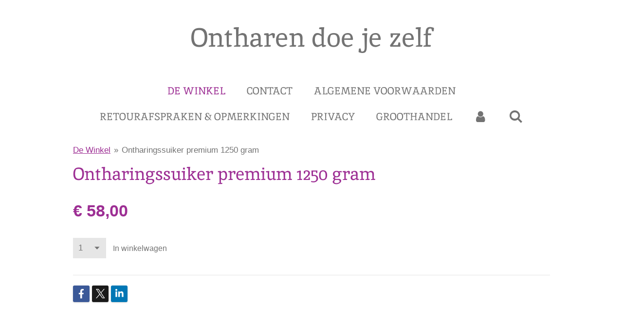

--- FILE ---
content_type: text/css
request_url: https://primary.jwwb.nl/public/r/v/g/temp-sjnozmarytrkyvswgyko/style.css?bust=1757934574
body_size: 26957
content:
html{width:100%;height:100%;min-height:100%;font-size:10px}body{height:auto;min-height:100%;width:100%;position:relative;-webkit-font-smoothing:antialiased}ul,ol{padding-left:1.5em}ul{list-style-type:disc}ol{list-style-type:decimal}ul ul,ol ul{list-style-type:circle}ol ol,ul ol{list-style-type:lower-latin}a,button{-webkit-tap-highlight-color:rgba(0,0,0,0);-webkit-tap-highlight-color:transparent}a:focus:not(:focus-visible){outline:none}.jw-breadcrumbs{margin-bottom:1em;margin-top:-1.5rem}@media (max-width:1020px){.jw-breadcrumbs .jw-breadcrumbs{margin-top:-0.5rem}}.jw-breadcrumbs ol{margin:0;padding:0;list-style:none;display:flex}.jw-breadcrumbs__separator{margin:0 .4em}.jw-breadcrumbs__link--current{color:inherit;text-decoration:none}.clear{*zoom:1}.clear:before,.clear:after{display:table;content:'';line-height:0}.clear:after{clear:both}.jw-menu>.jw-menu-item{background:transparent}.jw-menu-link{color:#737373}.jw-menu-link:hover{color:#9d2f94;background:transparent}.jw-menu-link--icon [class^='website-rendering-icon-']:before{transform:scale(1.25)}.jw-menu-link--icon>span:last-child{margin-left:.5em}.jw-menu-item>.jw-menu-link:hover,.jw-menu-is-hover>.jw-menu-link{color:#9d2f94;background:transparent}.jw-submenu{background:#f5f5f5}.jw-submenu .jw-menu-link{color:#737373}.jw-submenu .jw-menu-item>.jw-menu-link:hover,.jw-submenu .jw-menu-is-hover>.jw-menu-link{background:#dbdbdb;color:#737373}.jw-icon-badge-wrapper{position:relative;display:inline-block;line-height:1em}.jw-icon-badge{background:#9d2f94;color:#fff;display:block;border-radius:50%;font-size:.6em;font-family:monospace;width:1.7em;height:1.7em;position:absolute;top:-0.9em;right:-0.7em;text-align:center;line-height:1.8em;font-weight:bold;transition:200ms ease}.mobile-bar--accent .jw-icon-badge{background:#ca4ec0}.jw-menu-link:hover .jw-icon-badge,.jw-menu-is-active .jw-icon-badge{background:#c43bb9}.jw-menu-cta .jw-btn{--jw-comp--button--primary-color:#9d2f94;--jw-comp--button--on-primary-color:#fff;--jw-comp--button--primary-color-hover:#c43bb9}.jw-menu{display:flex;flex-wrap:wrap;*zoom:1;font-size:2.1rem;font-family:"Inika","serif"}.jw-menu:before,.jw-menu:after{display:table;content:'';line-height:0}.jw-menu:after{clear:both}.jw-menu{text-transform:uppercase}.jw-menu,.jw-submenu{list-style:none;margin:0;padding:0}.jw-menu-item,.jw-menu-link{position:relative;box-sizing:border-box}.jw-menu-item:hover>.jw-submenu,.jw-menu-item.jw-menu-is-hover>.jw-submenu{display:block}.jw-menu-is-desktop .jw-submenu{position:absolute;z-index:1020;box-shadow:0 1px 3px rgba(0,0,0,0.2);border-radius:}.jw-menu-is-desktop .jw-submenu .jw-menu-item>.jw-menu-link{border-radius:}.jw-menu-is-desktop .jw-submenu .jw-menu-item:not(:first-child)>.jw-menu-link{border-top-left-radius:0 !important;border-top-right-radius:0 !important}.jw-menu-is-desktop .jw-submenu .jw-menu-item:not(:last-child)>.jw-menu-link{border-bottom-left-radius:0 !important;border-bottom-right-radius:0 !important}.jw-submenu{display:none;font-family:"Inika","serif";font-size:1.89rem}.jw-submenu .jw-menu-item{display:list-item;width:100%}.jw-submenu .jw-menu-link{white-space:nowrap;max-width:20em;min-width:150px;text-overflow:ellipsis;overflow:hidden;transition:300ms ease}.jw-submenu .jw-menu-has-submenu .jw-menu-link{padding-right:1.8em}.jw-submenu .jw-menu-has-submenu .jw-arrow{position:absolute;right:17px}.jw-submenu .jw-arrow:after{font-family:Times, Serif;content:'▸'}.jw-submenu .jw-menu-is-active>.jw-menu-link{text-decoration:underline;border-bottom:0}.jw-menu-link{display:block;padding:6px 17px;text-decoration:none;transition:200ms ease}.jw-menu-link:hover{text-decoration:none}.jw-arrow{display:inline-block}.jw-arrow:after{font-weight:normal;font-style:normal;line-height:1;font-family:Arial, Helvetica, Times, serif;margin-left:.4em}.jw-menu-horizontal>.jw-menu-item{display:block}.jw-menu-horizontal .jw-arrow-toplevel:after{font-family:Times, Serif;content:'▾'}.jw-menu-horizontal .jw-submenu{top:100%;left:0}.jw-menu-horizontal .jw-submenu .jw-submenu{left:100%;top:0}.jw-menu-vertical{flex-direction:column}.jw-menu-vertical>.jw-menu-item{text-overflow:ellipsis}.jw-menu-vertical .jw-submenu{left:100%;top:0}.jw-menu-vertical>.jw-menu-item.jw-menu-has-submenu>.jw-menu-link{padding-right:1.5em}.jw-menu-vertical .jw-arrow-toplevel{position:absolute;right:.8em}.jw-menu-vertical .jw-arrow-toplevel:after{font-family:Times, Serif;content:'▸'}.jw-menu-is-collapsed .jw-menu-collapse{display:none !important}.jw-menu-is-mobile .jw-menu-clone{background:#ffffff}.jw-menu-is-mobile .jw-submenu{background:#ffffff}.jw-menu-is-mobile .jw-submenu .jw-menu-link{color:#737373}.jw-menu-is-mobile .jw-submenu .jw-menu-item>.jw-menu-link:hover,.jw-menu-is-mobile .jw-submenu .jw-menu-is-hover>.jw-menu-link{background:#9d2f94;color:#fff}.jw-menu-is-mobile .jw-menu-link{color:#737373}.jw-menu-is-mobile .jw-menu-link:hover{background:#9d2f94;color:#fff}.jw-menu-is-mobile .jw-menu-item>.jw-menu-link:hover,.jw-menu-is-mobile .jw-menu-is-hover>.jw-menu-link{background:#9d2f94;color:#fff}.jw-menu-is-mobile .jw-menu-vertical .jw-arrow,.jw-menu-is-mobile .jw-menu-horizontal .jw-arrow{color:inherit;background:transparent}.jw-menu-is-mobile .jw-menu-vertical .jw-arrow:hover,.jw-menu-is-mobile .jw-menu-horizontal .jw-arrow:hover{background:transparent}.jw-menu-is-mobile .jw-menu-vertical .jw-arrow:active,.jw-menu-is-mobile .jw-menu-horizontal .jw-arrow:active{background:transparent}.jw-menu-is-mobile .jw-submenu{background:rgba(115,115,115,0.1)}.jw-menu-is-mobile .jw-menu{font-size:2rem}.jw-menu-is-mobile .jw-submenu{font-size:1.6rem}.jw-menu-is-mobile .jw-menu-item{display:list-item;width:100%;max-width:none}.jw-menu-is-mobile .jw-menu-link{padding:1.25rem 17px}.jw-menu-is-mobile .jw-submenu{position:static;display:none;padding-left:1em}.jw-menu-is-mobile .jw-submenu .jw-menu-item{display:list-item}.jw-menu-is-mobile .jw-submenu .jw-menu-link{max-width:none;box-shadow:none}.jw-menu-is-mobile .jw-menu-has-submenu>.jw-menu-link{padding-right:4rem;padding-left:4rem;text-overflow:ellipsis}.jw-menu-is-mobile .jw-menu-vertical .jw-menu-item,.jw-menu-is-mobile .jw-menu-horizontal .jw-menu-item{max-width:none}.jw-menu-is-mobile .jw-menu-vertical .jw-arrow,.jw-menu-is-mobile .jw-menu-horizontal .jw-arrow{display:block;position:absolute;right:0;top:0;width:4rem;height:100%;box-sizing:border-box;text-align:center;padding-top:1.25rem}.jw-menu-is-mobile .jw-menu-vertical .jw-arrow:after,.jw-menu-is-mobile .jw-menu-horizontal .jw-arrow:after{margin:0}.jw-menu-is-mobile .jw-menu-vertical .jw-arrow-toplevel:after,.jw-menu-is-mobile .jw-menu-horizontal .jw-arrow-toplevel:after,.jw-menu-is-mobile .jw-menu-vertical .jw-arrow:after,.jw-menu-is-mobile .jw-menu-horizontal .jw-arrow:after{font-family:Times, Serif;content:'▼'}.jw-menu-is-mobile .jw-menu-item:hover>.jw-submenu,.jw-menu-is-mobile .jw-menu-item.jw-menu-is-hover>.jw-submenu{display:none}.jw-menu-is-mobile .jw-submenu-is-opened>.jw-menu-link .jw-arrow-toplevel:after,.jw-menu-is-mobile .jw-submenu-is-opened>.jw-menu-link .jw-arrow:after{font-family:Times, Serif;content:'▲'}.jw-menu-is-mobile .jw-menu-link{padding-left:1em;padding-right:1em;text-align:center}.jw-menu-is-mobile .jw-submenu{padding-left:0}.jw-menu-is-opened{display:block}.jw-menu-vertical>.jw-submenu>.jw-menu-is-overflowing>.jw-submenu,.jw-submenu>.jw-menu-is-overflowing>.jw-submenu{left:auto;right:100%}.jw-menu-clone{display:none}.jw-menu-is-desktop .jw-menu-clone{display:none !important}.jw-menu-is-mobile .jw-menu-clone{position:absolute;z-index:1009;left:0;right:0;min-height:100vh;min-height:calc(100vh - 50px);transition:opacity 150ms ease,
                    transform 200ms ease;box-shadow:0 0 0 2000vh rgba(0,0,0,0.2),0 2px 4px rgba(0,0,0,0.2)}.jw-menu-is-collapsed.jw-menu-is-mobile .jw-menu-clone.jw-menu-collapse{visibility:hidden}.jw-menu-is-mobile .jw-menu-clone .jw-menu{transition:transform 200ms ease}.jw-menu-is-collapsed.jw-menu-is-mobile .jw-menu-clone.jw-menu-collapse{opacity:0;transform:translate(0, -15px);transition:opacity 150ms ease,
                        transform 200ms ease,
                        visibility 200ms}.jw-menu-is-collapsed.jw-menu-is-mobile .jw-menu-clone.jw-menu-collapse .jw-menu{transform:scale(.9)}.jw-menu-is-mobile .jw-menu-copy{display:none}.jw-menu-is-mobile .jw-menu-clone{display:block}.jw-menu-is-mobile .jw-menu-cta .jw-btn{margin:1em}.jw-menu-is-mobile .jw-menu-cta .jw-btn,.jw-menu-is-mobile .jw-menu-cta .jw-btn .jw-btn-caption{width:100%;text-align:center}.jw-menu>.jw-menu-item.jw-menu-cta{display:flex;align-items:center;margin:0 0 0 auto}.jw-menu-vertical.jw-menu>.jw-menu-item.jw-menu-cta{margin-left:0}.jw-menu>.jw-menu-item.jw-menu-cta .jw-btn{margin-left:1em}.jw-menu-vertical.jw-menu>.jw-menu-item.jw-menu-cta .jw-btn{margin-left:0;margin-top:1em}body>div,:host>div{font-family:"Calibri","Candara","Segoe","Segoe UI","Optima","Arial","sans-serif";line-height:1.5;font-size:1.7rem;color:#737373}body>div .jw-icon-image__inner,:host>div .jw-icon-image__inner{background-color:#9d2f94}body>div .jw-image-is-square .jw-icon-image,:host>div .jw-image-is-square .jw-icon-image,body>div .jw-image-is-rounded .jw-icon-image,:host>div .jw-image-is-rounded .jw-icon-image,body>div .jw-image-is-round .jw-icon-image,:host>div .jw-image-is-round .jw-icon-image{background-color:#9d2f94}body>div .jw-image-is-square .jw-icon-image__inner,:host>div .jw-image-is-square .jw-icon-image__inner,body>div .jw-image-is-rounded .jw-icon-image__inner,:host>div .jw-image-is-rounded .jw-icon-image__inner,body>div .jw-image-is-round .jw-icon-image__inner,:host>div .jw-image-is-round .jw-icon-image__inner{background-color:#ffffff}@media (max-width:1020px){body>div,:host>div{line-height:1.425}}@media (max-width:768px){body>div,:host>div{line-height:1.35;font-size:1.43rem}}body>div a,:host>div a,body>div .jw-link-color,:host>div .jw-link-color{color:#9d2f94;text-decoration:underline}body>div a:hover,:host>div a:hover,body>div .jw-link-color:hover,:host>div .jw-link-color:hover{color:#c43bb9;text-decoration:underline}body>div p,:host>div p,body>div ol,:host>div ol,body>div ul,:host>div ul{margin-top:0;margin-bottom:.4em}body>div span[style*='color'] a,:host>div span[style*='color'] a{color:inherit}body>div button,:host>div button{line-height:1.5}body>div .jw-text-small,:host>div .jw-text-small{font-size:1.19rem}body>div .jw-accent-text-color,:host>div .jw-accent-text-color{color:#9d2f94}body>div .jw-accent-background,:host>div .jw-accent-background{color:#f9ebf8;background-color:#9d2f94}body>div .jw-accent-background a,:host>div .jw-accent-background a,body>div .jw-accent-background .jw-link-button,:host>div .jw-accent-background .jw-link-button{color:#f9ebf8}body>div .jw-accent-border-link-color,:host>div .jw-accent-border-link-color{border-color:#9d2f94}body>div .jw-accent-border-color,:host>div .jw-accent-border-color{border-color:#737373}.jw-section h1,.jw-section h2,.jw-section h3,.jw-section h4,.jw-section h5,.jw-section h6{line-height:1.1;color:#9d2f94;font-family:"Inika","serif";font-weight:400;font-style:normal}@media (max-width:768px){.jw-section h1,.jw-section h2,.jw-section h3,.jw-section h4,.jw-section h5,.jw-section h6{line-height:1.1}}@media (max-width:1020px){.jw-section h1,.jw-section h2,.jw-section h3,.jw-section h4,.jw-section h5,.jw-section h6{line-height:1.1}}.jw-section h1 a,.jw-section h2 a,.jw-section h3 a,.jw-section h4 a,.jw-section h5 a,.jw-section h6 a,.jw-section h1 .jw-link-color,.jw-section h2 .jw-link-color,.jw-section h3 .jw-link-color,.jw-section h4 .jw-link-color,.jw-section h5 .jw-link-color,.jw-section h6 .jw-link-color{text-decoration:underline;color:#9d2f94}.jw-section h1 a:hover,.jw-section h2 a:hover,.jw-section h3 a:hover,.jw-section h4 a:hover,.jw-section h5 a:hover,.jw-section h6 a:hover,.jw-section h1 .jw-link-color:hover,.jw-section h2 .jw-link-color:hover,.jw-section h3 .jw-link-color:hover,.jw-section h4 .jw-link-color:hover,.jw-section h5 .jw-link-color:hover,.jw-section h6 .jw-link-color:hover{color:#c43bb9}.jw-section .product-page .product__price__price{color:#9d2f94}.jw-section .jw-heading-200{font-size:7.2rem;margin-top:3.66rem;margin-bottom:1.32rem}@media (max-width:1020px){.jw-section .jw-heading-200{font-size:5.37rem;margin-top:3.11rem;margin-bottom:1.13666667rem}}@media (max-width:768px){.jw-section .jw-heading-200{font-size:4.45rem;margin-top:2.835rem;margin-bottom:1.045rem}}.jw-section .jw-heading-150{font-size:5.4rem;margin-top:3.12rem;margin-bottom:1.14rem}@media (max-width:1020px){.jw-section .jw-heading-150{font-size:4.17rem;margin-top:2.75rem;margin-bottom:1.01666667rem}}@media (max-width:768px){.jw-section .jw-heading-150{font-size:3.55rem;margin-top:2.565rem;margin-bottom:.955rem}}.jw-section .jw-heading-130{font-size:4.68rem;margin-top:2.904rem;margin-bottom:1.068rem}@media (max-width:1020px){.jw-section .jw-heading-130{font-size:3.69rem;margin-top:2.606rem;margin-bottom:.96866667rem}}@media (max-width:768px){.jw-section .jw-heading-130{font-size:3.19rem;margin-top:2.457rem;margin-bottom:.919rem}}.jw-section .jw-heading-120{font-size:4.32rem;margin-top:2.796rem;margin-bottom:1.032rem}@media (max-width:1020px){.jw-section .jw-heading-120{font-size:3.45rem;margin-top:2.534rem;margin-bottom:.94466667rem}}@media (max-width:768px){.jw-section .jw-heading-120{font-size:3.01rem;margin-top:2.403rem;margin-bottom:.901rem}}.jw-section h1,.jw-section .jw-heading-100{font-size:3.6rem;margin-top:2.58rem;margin-bottom:.96rem}@media (max-width:1020px){.jw-section h1,.jw-section .jw-heading-100{font-size:2.97rem;margin-top:.8em;margin-bottom:.3em}}@media (max-width:768px){.jw-section h1,.jw-section .jw-heading-100{font-size:2.65rem;margin-top:.8em;margin-bottom:.3em}}.jw-section h2,.jw-section .jw-heading-85{font-size:3.06rem;margin-top:2.418rem;margin-bottom:.906rem}@media (max-width:1020px){.jw-section h2,.jw-section .jw-heading-85{font-size:2.61rem;margin-top:.8em;margin-bottom:.3em}}@media (max-width:768px){.jw-section h2,.jw-section .jw-heading-85{font-size:2.38rem;margin-top:.8em;margin-bottom:.3em}}.jw-section h3,.jw-section .jw-heading-70{font-size:2.52rem;margin-top:.8em;margin-bottom:.3em}@media (max-width:1020px){.jw-section h3,.jw-section .jw-heading-70{font-size:2.25rem;margin-top:.8em;margin-bottom:.3em}}@media (max-width:768px){.jw-section h3,.jw-section .jw-heading-70{font-size:2.11rem;margin-top:.8em;margin-bottom:.3em}}.jw-section h4{font-size:1.73rem;margin-top:.8em;margin-bottom:.3em}@media (max-width:1020px){.jw-section h4{font-size:1.72rem;margin-top:.8em;margin-bottom:.3em}}@media (max-width:768px){.jw-section h4{font-size:1.71rem;margin-top:.8em;margin-bottom:.3em}}.jw-section-blackwhite{line-height:1.5;font-size:1.7rem;color:#000}.jw-section-blackwhite .jw-icon-image__inner{background-color:#000}.jw-section-blackwhite .jw-image-is-square .jw-icon-image,.jw-section-blackwhite .jw-image-is-rounded .jw-icon-image,.jw-section-blackwhite .jw-image-is-round .jw-icon-image{background-color:#000}.jw-section-blackwhite .jw-image-is-square .jw-icon-image__inner,.jw-section-blackwhite .jw-image-is-rounded .jw-icon-image__inner,.jw-section-blackwhite .jw-image-is-round .jw-icon-image__inner{background-color:#fff}@media (max-width:1020px){.jw-section-blackwhite{line-height:1.425}}@media (max-width:768px){.jw-section-blackwhite{line-height:1.35;font-size:1.43rem}}.jw-section-blackwhite a,.jw-section-blackwhite .jw-link-color{color:#000;text-decoration:underline}.jw-section-blackwhite a:hover,.jw-section-blackwhite .jw-link-color:hover{color:#1a1a1a;text-decoration:underline}.jw-section-blackwhite p,.jw-section-blackwhite ol,.jw-section-blackwhite ul{margin-top:0;margin-bottom:.4em}.jw-section-blackwhite span[style*='color'] a{color:inherit}.jw-section-blackwhite button{line-height:1.5}.jw-section-blackwhite .jw-text-small{font-size:1.19rem}.jw-section-blackwhite .jw-accent-text-color{color:#000}.jw-section-blackwhite .jw-accent-background{color:#8c8c8c;background-color:#000}.jw-section-blackwhite .jw-accent-background a,.jw-section-blackwhite .jw-accent-background .jw-link-button{color:#8c8c8c}.jw-section-blackwhite .jw-accent-border-link-color{border-color:#000}.jw-section-blackwhite .jw-accent-border-color{border-color:#000}@media (min-width:1020px){.jw-section-sidebar{line-height:1.35}}.jw-section-white{line-height:1.5;font-size:1.7rem;color:#737373}.jw-section-white .jw-icon-image__inner{background-color:#9d2f94}.jw-section-white .jw-image-is-square .jw-icon-image,.jw-section-white .jw-image-is-rounded .jw-icon-image,.jw-section-white .jw-image-is-round .jw-icon-image{background-color:#9d2f94}.jw-section-white .jw-image-is-square .jw-icon-image__inner,.jw-section-white .jw-image-is-rounded .jw-icon-image__inner,.jw-section-white .jw-image-is-round .jw-icon-image__inner{background-color:white}@media (max-width:1020px){.jw-section-white{line-height:1.425}}@media (max-width:768px){.jw-section-white{line-height:1.35;font-size:1.43rem}}.jw-section-white a,.jw-section-white .jw-link-color{color:#9d2f94;text-decoration:underline}.jw-section-white a:hover,.jw-section-white .jw-link-color:hover{color:#c43bb9;text-decoration:underline}.jw-section-white p,.jw-section-white ol,.jw-section-white ul{margin-top:0;margin-bottom:.4em}.jw-section-white span[style*='color'] a{color:inherit}.jw-section-white button{line-height:1.5}.jw-section-white .jw-text-small{font-size:1.19rem}.jw-section-white .jw-accent-text-color{color:#9d2f94}.jw-section-white .jw-accent-background{color:#f9ebf8;background-color:#9d2f94}.jw-section-white .jw-accent-background a,.jw-section-white .jw-accent-background .jw-link-button{color:#f9ebf8}.jw-section-white .jw-accent-border-link-color{border-color:#9d2f94}.jw-section-white .jw-accent-border-color{border-color:#737373}.jw-section-white h1,.jw-section-white h2,.jw-section-white h3,.jw-section-white h4,.jw-section-white h5,.jw-section-white h6{line-height:1.1;color:#9d2f94;font-family:"Inika","serif";font-weight:400;font-style:normal}@media (max-width:768px){.jw-section-white h1,.jw-section-white h2,.jw-section-white h3,.jw-section-white h4,.jw-section-white h5,.jw-section-white h6{line-height:1.1}}@media (max-width:1020px){.jw-section-white h1,.jw-section-white h2,.jw-section-white h3,.jw-section-white h4,.jw-section-white h5,.jw-section-white h6{line-height:1.1}}.jw-section-white h1 a,.jw-section-white h2 a,.jw-section-white h3 a,.jw-section-white h4 a,.jw-section-white h5 a,.jw-section-white h6 a,.jw-section-white h1 .jw-link-color,.jw-section-white h2 .jw-link-color,.jw-section-white h3 .jw-link-color,.jw-section-white h4 .jw-link-color,.jw-section-white h5 .jw-link-color,.jw-section-white h6 .jw-link-color{text-decoration:underline;color:#9d2f94}.jw-section-white h1 a:hover,.jw-section-white h2 a:hover,.jw-section-white h3 a:hover,.jw-section-white h4 a:hover,.jw-section-white h5 a:hover,.jw-section-white h6 a:hover,.jw-section-white h1 .jw-link-color:hover,.jw-section-white h2 .jw-link-color:hover,.jw-section-white h3 .jw-link-color:hover,.jw-section-white h4 .jw-link-color:hover,.jw-section-white h5 .jw-link-color:hover,.jw-section-white h6 .jw-link-color:hover{color:#c43bb9}.jw-section-white .product-page .product__price__price{color:#9d2f94}.jw-section-white .jw-heading-200{font-size:7.2rem;margin-top:3.66rem;margin-bottom:1.32rem}@media (max-width:1020px){.jw-section-white .jw-heading-200{font-size:5.37rem;margin-top:3.11rem;margin-bottom:1.13666667rem}}@media (max-width:768px){.jw-section-white .jw-heading-200{font-size:4.45rem;margin-top:2.835rem;margin-bottom:1.045rem}}.jw-section-white .jw-heading-150{font-size:5.4rem;margin-top:3.12rem;margin-bottom:1.14rem}@media (max-width:1020px){.jw-section-white .jw-heading-150{font-size:4.17rem;margin-top:2.75rem;margin-bottom:1.01666667rem}}@media (max-width:768px){.jw-section-white .jw-heading-150{font-size:3.55rem;margin-top:2.565rem;margin-bottom:.955rem}}.jw-section-white .jw-heading-130{font-size:4.68rem;margin-top:2.904rem;margin-bottom:1.068rem}@media (max-width:1020px){.jw-section-white .jw-heading-130{font-size:3.69rem;margin-top:2.606rem;margin-bottom:.96866667rem}}@media (max-width:768px){.jw-section-white .jw-heading-130{font-size:3.19rem;margin-top:2.457rem;margin-bottom:.919rem}}.jw-section-white .jw-heading-120{font-size:4.32rem;margin-top:2.796rem;margin-bottom:1.032rem}@media (max-width:1020px){.jw-section-white .jw-heading-120{font-size:3.45rem;margin-top:2.534rem;margin-bottom:.94466667rem}}@media (max-width:768px){.jw-section-white .jw-heading-120{font-size:3.01rem;margin-top:2.403rem;margin-bottom:.901rem}}.jw-section-white h1,.jw-section-white .jw-heading-100{font-size:3.6rem;margin-top:2.58rem;margin-bottom:.96rem}@media (max-width:1020px){.jw-section-white h1,.jw-section-white .jw-heading-100{font-size:2.97rem;margin-top:.8em;margin-bottom:.3em}}@media (max-width:768px){.jw-section-white h1,.jw-section-white .jw-heading-100{font-size:2.65rem;margin-top:.8em;margin-bottom:.3em}}.jw-section-white h2,.jw-section-white .jw-heading-85{font-size:3.06rem;margin-top:2.418rem;margin-bottom:.906rem}@media (max-width:1020px){.jw-section-white h2,.jw-section-white .jw-heading-85{font-size:2.61rem;margin-top:.8em;margin-bottom:.3em}}@media (max-width:768px){.jw-section-white h2,.jw-section-white .jw-heading-85{font-size:2.38rem;margin-top:.8em;margin-bottom:.3em}}.jw-section-white h3,.jw-section-white .jw-heading-70{font-size:2.52rem;margin-top:.8em;margin-bottom:.3em}@media (max-width:1020px){.jw-section-white h3,.jw-section-white .jw-heading-70{font-size:2.25rem;margin-top:.8em;margin-bottom:.3em}}@media (max-width:768px){.jw-section-white h3,.jw-section-white .jw-heading-70{font-size:2.11rem;margin-top:.8em;margin-bottom:.3em}}.jw-section-white h4{font-size:1.73rem;margin-top:.8em;margin-bottom:.3em}@media (max-width:1020px){.jw-section-white h4{font-size:1.72rem;margin-top:.8em;margin-bottom:.3em}}@media (max-width:768px){.jw-section-white h4{font-size:1.71rem;margin-top:.8em;margin-bottom:.3em}}.jw-element-form-success{color:var(--w-link-color);border-color:var(--w-link-color)}.jw-element-form-error{color:var(--w-form-error-color);border-color:var(--w-form-error-color)}.jw-section-content .jw-element-form-is-error .jw-element-form-input-text,.jw-section-sidebar .jw-element-form-is-error .jw-element-form-input-text,.jw-section-footer .jw-element-form-is-error .jw-element-form-input-text{border-color:var(--w-form-error-color)}.jw-section-content .jw-element-form-is-error .jw-element-form-input-text:focus,.jw-section-sidebar .jw-element-form-is-error .jw-element-form-input-text:focus,.jw-section-footer .jw-element-form-is-error .jw-element-form-input-text:focus{box-shadow:0 0 0 2px hsl(from var(--w-form-error-color) h s l / 50%),0 0 rgba(0,0,0,0)}.jw-is-no-sidebar .jw-sidebar-toggle{display:none}.jw-header{float:left;position:relative}.jw-header-text-toggle,.jw-header-image-toggle,.jw-header-plain-text-toggle{display:none}.jw-header-is-text .jw-header-text-toggle{display:block}.jw-header-is-image .jw-header-text-toggle{display:none}.jw-header-is-image .jw-header-image-toggle{display:block}.jw-header-is-image .jw-header{line-height:0}.jw-header-image{width:100%;height:auto;position:relative}.jw-header-is-image .jw-header-image{display:block}.jw-header-is-image-text .jw-header-text-toggle,.jw-header-is-image-text .jw-header-image-toggle{display:block}.jw-header-is-image-text .jw-header-image-toggle{margin-right:20px}.jw-header-title,.jw-header-slogan{line-height:1;margin:0;color:#9d2f94;font-family:"Inika","serif";font-weight:400;font-style:normal;font-size:54px;display:inline}.jw-header-title,.jw-header-slogan,.jw-header-title:hover,.jw-header-slogan:hover{text-decoration:none}a.jw-header-title:hover{color:rgba(157,47,148,0.8)}.jw-header-slogan{color:#9d2f94;font-size:1.7rem}.jw-menu-is-mobile .jw-header{display:none}.jw-slideshow--multiple>ul{list-style:none;margin:0;padding:0}.jw-slideshow--multiple .jw-slideshow-slide{display:none}.jw-slideshow--multiple .jw-slideshow-slide:first-child{display:block}.jw-slideshow .bx-wrapper .jw-slideshow-slide{display:block}.jw-slideshow .bx-wrapper{position:relative;margin:0 auto;padding:0;*zoom:1;z-index:0}.jw-slideshow .bx-wrapper img{max-width:100%;display:block}.jw-slideshow .bx-viewport ul{padding:0;margin:0}.jw-slideshow .bx-viewport li{list-style:none}.jw-slideshow .bx-controls-direction{position:absolute;top:50%;width:100%}.jw-slideshow .bx-prev,.jw-slideshow .bx-next{position:absolute;font-weight:bold;font-family:'Comic Sans MS','TSCu_Comic',cursive;line-height:4rem;margin-top:-2rem;width:4rem;height:4rem;outline:0;text-align:center;text-decoration:none;z-index:55;background:rgba(15,15,15,0.5);color:#fff;transition:opacity 150ms ease;font-size:2.1rem;border-radius:2px}.jw-slideshow .bx-prev:hover,.jw-slideshow .bx-next:hover{opacity:.8;color:#fff;text-decoration:none}.jw-slideshow .bx-prev.disabled,.jw-slideshow .bx-next.disabled{display:none}@media (width < 750px){.jw-slideshow .bx-prev,.jw-slideshow .bx-next{transform:scale(.75)}}.jw-slideshow .bx-prev{left:1rem}.jw-slideshow .bx-prev>i::before{margin:0 0 0 -0.1em}.jw-slideshow .bx-next{right:1rem}.jw-slideshow .bx-next>i::before{margin:0 -0.1em 0 0}@media (width < 750px){.jw-slideshow .bx-prev{left:0}.jw-slideshow .bx-next{right:0}}.jw-slideshow .bx-caption{color:white;font-weight:400;font-style:normal;line-height:1;font-family:"Inika","serif";text-align:center;width:100%;max-width:var(--simple-brick-max-width);display:none;padding-block:10px;position:relative;z-index:10;box-sizing:border-box}.jw-slideshow .bx-caption .mce-content-body{cursor:default}.jw-slideshow .bx-caption .mce-edit-focus{cursor:text}.jw-slideshow .bx-caption .bx-edit{display:inline-block}.jw-slideshow-slide-content--no-backdrop .bx-caption{text-shadow:0 1px 3px rgba(0,0,0,0.45)}.jw-slideshow-slide-content--captions .bx-caption{display:block}.jw-slideshow .bx-caption-wrapper{z-index:1;display:flex;align-items:center;justify-content:center;width:100%;padding-inline:50px}@media (width < 750px){.jw-slideshow .bx-caption-wrapper{padding-inline:25px}}.jw-slideshow--multiple.jw-slideshow .bx-caption-wrapper{padding-inline:60px}@media (width < 750px){.jw-slideshow--multiple.jw-slideshow .bx-caption-wrapper{padding-inline:40px}}.jw-slideshow{position:relative;margin:0}.jw-slideshow-slide-content{overflow:hidden;position:relative;background-position:50% 50%;background-repeat:no-repeat;display:flex;align-items:center}.jw-slideshow-slide-content-height-enforcer-wrapper{display:block;width:100%;margin-left:-100%;flex-shrink:0}.jw-slideshow-slide-content-height-enforcer{width:1px;margin-left:-1px}.jw-slideshow-slide-content.jw-slideshow-slide-content--display-cover{background-size:cover}.jw-slideshow-slide-content.jw-slideshow-slide-content--display-contain{background-size:contain}.jw-slideshow-sub-title,.jw-slideshow-btn.jw-btn--size-default{font-size:2.25rem;line-height:1.2em}@media screen and (max-width:750px){.jw-slideshow-sub-title,.jw-slideshow-btn.jw-btn--size-default{font-size:1.575rem}}@media screen and (max-width:500px){.jw-slideshow-sub-title,.jw-slideshow-btn.jw-btn--size-default{font-size:1.125rem}}.jw-slideshow-title{font-size:4.5rem;line-height:120% !important}@media (width < 960px){.jw-slideshow-title{font-size:3.6rem}}@media (width < 750px){.jw-slideshow-title{font-size:3.15rem}}@media (width < 620px){.jw-slideshow-title{font-size:max(2.25rem, 1.9em)}}@media (width < 540px){.jw-slideshow-title{font-size:max(1.8rem, 1.7em)}}@media (width < 420px){.jw-slideshow-title{font-size:max(1.575rem, 1.5em)}}.banner-lg{font-size:120%}.banner-lg .jw-slideshow-title{font-size:5.4rem;line-height:120% !important}@media (width < 960px){.banner-lg .jw-slideshow-title{font-size:4.32rem}}@media (width < 750px){.banner-lg .jw-slideshow-title{font-size:3.78rem}}@media (width < 620px){.banner-lg .jw-slideshow-title{font-size:max(2.7rem, 1.9em)}}@media (width < 540px){.banner-lg .jw-slideshow-title{font-size:max(2.16rem, 1.7em)}}@media (width < 420px){.banner-lg .jw-slideshow-title{font-size:max(1.89rem, 1.5em)}}.banner-sm{font-size:85%}.banner-sm .jw-slideshow-title{font-size:3.825rem;line-height:120% !important}@media (width < 960px){.banner-sm .jw-slideshow-title{font-size:3.06rem}}@media (width < 750px){.banner-sm .jw-slideshow-title{font-size:2.6775rem}}@media (width < 620px){.banner-sm .jw-slideshow-title{font-size:max(1.9125rem, 1.9em)}}@media (width < 540px){.banner-sm .jw-slideshow-title{font-size:max(1.53rem, 1.7em)}}@media (width < 420px){.banner-sm .jw-slideshow-title{font-size:max(1.33875rem, 1.5em)}}.jw-slideshow-sub-title,.jw-slideshow-btn.jw-btn--size-default{font-size:1.4em}@media (width < 750px){.jw-slideshow-sub-title,.jw-slideshow-btn.jw-btn--size-default{font-size:1.3em}}@media (width < 500px){.jw-slideshow-sub-title,.jw-slideshow-btn.jw-btn--size-default{font-size:1.2em}}.jw-slideshow .bx-caption .jw-slideshow-btn,.jw-slideshow .bx-caption .jw-slideshow-sub-title{display:inline-block;margin:10px 0;transition:margin 300ms}.jw-slideshow .jw-slideshow-btn{text-shadow:none}.jw-slideshow .jw-info-label{font-weight:normal;font-style:none;text-shadow:none;left:50%}.jw-slideshow.banner-sm .bx-caption .jw-slideshow-btn,.jw-slideshow.banner-sm .jw-slideshow-sub-title{margin:5px 0 0 0}.jw-slideshow.banner-md .bx-caption .jw-slideshow-btn,.jw-slideshow.banner-md .jw-slideshow-sub-title{margin:25px 0 0 0}.jw-slideshow.banner-lg .bx-caption .jw-slideshow-btn,.jw-slideshow.banner-lg .jw-slideshow-sub-title{margin:30px 0 0 0}.jw-slideshow__scroll-arrow{visibility:hidden;position:absolute;z-index:1;left:0;right:0;bottom:1rem;margin:auto;width:5.6rem;height:5.2rem;text-align:center;line-height:4rem;font-size:4rem;color:white;text-shadow:0 2px 2px rgba(0,0,0,0.4);cursor:pointer}.banner-lg.jw-slideshow--height-ratio .jw-slideshow__scroll-arrow{visibility:visible}.jw-slideshow__scroll-arrow>i{display:block;line-height:inherit;transition:transform 150ms ease}.jw-slideshow__scroll-arrow:hover>i{transform:translate(0, .5rem)}.jw-is-no-slideshow .jw-slideshow-toggle{display:none}body{background-color:#ffffff}.jw-background{width:100%;height:100%;background-color:#ffffff;background-size:auto;background-repeat:repeat;background-position:top left;position:absolute;opacity:1;background-image:none}.jw-body{min-height:100%;*zoom:1;height:100%;position:relative}.jw-body:before,.jw-body:after{display:table;content:'';line-height:0}.jw-body:after{clear:both}@media (max-width:1020px){.message-bar{order:-1}}.jw-menu-is-mobile .message-bar{z-index:1010}.message-bar--accent{background:#9d2f94;color:#fff}.message-bar-usps{min-height:2.5em}.jw-mobile-header{background:#ffffff}.jw-mobile-text{color:#9d2f94}.jw-mobile-text:hover{color:#9d2f94}.jw-mobile-menu__button{background:#ffffff;color:#737373;outline:0}.jw-mobile-menu__button:hover{background:#fafafa}.jw-mobile-menu__button:active,.jw-mobile-menu__button:focus{background:#f2f2f2}.jw-mobile-menu__button--dummy{background:#ffffff}.jw-mobile-menu{display:none;width:100%;position:relative;z-index:1010;box-sizing:border-box}.jw-menu-is-mobile .jw-mobile-menu{display:flex}.jw-mobile-header{flex:1 1 auto;display:flex;justify-content:center;position:relative;padding:10px;max-height:70px;min-height:30px;box-sizing:border-box;white-space:nowrap;overflow:hidden;text-overflow:ellipsis}.jw-mobile-header a,.jw-mobile-header a:active,.jw-mobile-header a:hover{text-decoration:none}.jw-header-is-image-text .jw-mobile-header,.jw-header-is-text .jw-mobile-header,.jw-header-is-image .jw-mobile-header{min-height:100%;flex-direction:column}.jw-mobile-header-content{display:inline-flex;align-content:center;justify-content:center;height:100%}.jw-mobile-logo{display:block;max-height:50px;max-width:100%;-o-object-fit:contain;object-fit:contain}.jw-mobile-header--text .jw-mobile-logo{display:none}.jw-mobile-text{box-sizing:border-box;min-width:0;max-width:100%;max-height:100%;display:inline-flex;align-items:center;justify-content:center;font-size:3rem;font-family:"Inika","serif";font-weight:400;font-style:normal;line-height:1;text-decoration:none}.jw-mobile-text>span{margin:-10px;padding:10px;max-width:100%;max-height:50px;overflow:hidden;text-overflow:ellipsis}.jw-mobile-text:hover{text-decoration:none}@media (max-width:639px){.jw-mobile-header--image .jw-mobile-text,.jw-mobile-header--image-text .jw-mobile-logo--landscape~.jw-mobile-text{display:none}}.jw-mobile-header--image-text .jw-mobile-text{margin-left:10px}.jw-mobile-menu__button{display:flex;align-items:center;justify-content:center;flex:0 0 auto;width:44px;min-height:40px;padding:9px 9px;box-sizing:border-box;border:0;cursor:pointer;font-size:18px;line-height:18px;transition:color 200ms ease}.jw-mobile-menu__button--dummy{flex:0 99999 auto;padding:0;cursor:default;pointer-events:none}body:not(.jw-menu-is-mobile) .jw-mobile-toggle{display:none}.jw-mobile-menu-search{display:none;position:absolute;z-index:1011;top:0;left:0;right:0;bottom:0;background:rgba(0,0,0,0.5);transition:background 300ms ease,
        visibility 300ms linear}.jw-menu-is-mobile .jw-mobile-menu-search{display:block}.jw-mobile-menu-search--hidden{visibility:hidden;pointer-events:none;background:transparent}.jw-mobile-menu-search__box{position:absolute;z-index:1012;top:0;left:0;right:0;display:flex;height:50px;transition:transform 300ms cubic-bezier(.215, .61, .355, 1)}.jw-mobile-menu-search--hidden .jw-mobile-menu-search__box{transform:translate(0, -100%)}.jw-mobile-menu-search__input{flex:1 1 auto;padding:16px;border:0;background:white;outline:none}.jw-mobile-menu-search__button.jw-btn{width:44px;justify-content:center;align-items:center;padding:16px;font-size:18px;line-height:18px}.mobile-bar--accent{background:#9d2f94}.mobile-bar--accent .mobile-bar__item{color:#fff}.mobile-bar--accent .mobile-bar__item:hover{background:#892981}.jw-popover-container--inline{display:inline}.jw-popover-container--modal{position:fixed;z-index:2101;top:0;left:0;right:0;bottom:0;display:flex;align-items:center;justify-content:center}.jw-popover-backdrop{position:fixed;z-index:2100;top:0;left:0;right:0;bottom:0;background:rgba(0,0,0,0.2);transition:visibility 200ms,
        opacity 200ms ease}.is-hidden .jw-popover-backdrop{visibility:hidden;opacity:0}.jw-popover{position:relative;z-index:2101;text-align:left;text-transform:none;will-change:transform;transition:visibility 200ms,opacity 200ms ease,transform 200ms ease-out}.jw-popover-container--inline .jw-popover{position:absolute;bottom:-6px;width:100%;max-width:100px}.jw-popover-container--modal .jw-popover{width:100%;padding:20px}.is-hidden .jw-popover{visibility:hidden;opacity:0;transform:scale3d(.9, .9, 1);transition:visibility 200ms,opacity 200ms ease,transform 200ms ease-in}.jw-popover:focus{outline:none}.jw-popover__arrow{position:relative;z-index:1;margin:0 auto;width:0;height:0;border-style:solid;border-width:0 6px 6px 6px;border-color:transparent transparent white transparent}.jw-popover__close-button{position:absolute;right:15px;top:15px;font-size:1.3em;background-color:transparent;border:0}.jw-popover__content{position:relative;box-sizing:border-box;padding:10px;border-radius:3px;background:white;box-shadow:0 2px 10px rgba(0,0,0,0.2)}.jw-popover-container--modal .jw-popover__content{padding:15px}.jw-popover-container--inline .jw-popover__content{position:absolute;width:25em}.jw-popover-container--inline .jw-popover__content--align-right{right:0}.jw-menu-is-desktop .jw-menu-horizontal .jw-popover-container--inline .jw-popover__content{right:0}.jw-menu-is-desktop .jw-menu-vertical .jw-popover-container--inline .jw-popover__content{left:0}.jw-menu-is-desktop .jw-menu-item--left .jw-popover-container--inline .jw-popover__content{right:auto}.jw-search{display:flex}.jw-search__input{flex:1;padding:10px 12px;min-width:0;font-size:inherit;border-radius:3px 0 0 3px;transition:border-color 150ms ease}.jw-search__input:focus{outline:none}.jw-search__submit{padding:0 15px;font-size:inherit;border:0;border-radius:0 3px 3px 0;transition:background 150ms ease}.jw-search__submit:active{outline:none}.jw-popover .jw-search__input{color:#222;background:white;border:1px solid #ccc;border-right:0}.jw-popover .jw-search__input:focus{border-color:#9d2f94}.jw-popover .jw-search__submit{color:#fff;background:#9d2f94}.jw-popover .jw-search__submit:focus,.jw-popover .jw-search__submit:hover{background:#85287e}.jw-popover .jw-search__submit:active{background:#7a2473}.jw-mobile-menu-search-item{padding:1em}.jw-mobile-menu-search-item .jw-search__input{color:#222;background:white;border:1px solid #ccc;border-right:0}.jw-mobile-menu-search-item .jw-search__input:focus{border-color:#9d2f94}.jw-mobile-menu-search-item .jw-search__submit{color:#fff;background:#9d2f94}.jw-mobile-menu-search-item .jw-search__submit:focus,.jw-mobile-menu-search-item .jw-search__submit:hover{background:#85287e}.jw-mobile-menu-search-item .jw-search__submit:active{background:#7a2473}.jw-section-content .jw-search__input{color:#222;background:white;border:1px solid #ccc;border-right:0}.jw-section-content .jw-search__input:focus{border-color:#9d2f94}.jw-section-content .jw-search__submit{color:#fff;background:#9d2f94}.jw-section-content .jw-search__submit:focus,.jw-section-content .jw-search__submit:hover{background:#85287e}.jw-section-content .jw-search__submit:active{background:#7a2473}.jw-icon-burger{position:relative;margin-top:6px;margin-bottom:6px;-webkit-user-select:none;-moz-user-select:none;user-select:none}.jw-icon-burger,.jw-icon-burger::before,.jw-icon-burger::after{display:block;width:22px;height:2px;background-color:currentColor;border-radius:2px;transform-origin:center center;transition-property:background-color,transform,width;transition-duration:200ms}.jw-icon-burger::before,.jw-icon-burger::after{content:'';position:absolute}.jw-icon-burger::before{top:-6px}.jw-icon-burger::after{top:6px}.jw-icon-burger--cross{background-color:transparent;transform:rotate(180deg)}.jw-icon-burger--cross::before,.jw-icon-burger--cross::after{width:24px}.jw-icon-burger--cross::before{transform:translate(-1px, 6px) rotate(-45deg)}.jw-icon-burger--cross::after{transform:translate(-1px, -6px) rotate(45deg)}.jw-icon-search{display:block;width:20px;height:20px}.jw-icon-search::before,.jw-icon-search::after{content:'';display:block;position:absolute}.jw-icon-search::before{width:16px;height:16px;border-radius:8px;box-shadow:inset 0 0 0 2px currentColor}.jw-icon-search::after{width:10px;height:2px;background-color:currentColor;border-radius:0 2px 2px 0;transform-origin:-6px 1px;transform:translate(14px, 7px) rotate(45deg)}.cc-window.cc-theme-jw{font-family:"Calibri","Candara","Segoe","Segoe UI","Optima","Arial","sans-serif";line-height:1.5;font-size:1.7rem}@media (max-width:1020px){.cc-window.cc-theme-jw{line-height:1.425}}@media (max-width:768px){.cc-window.cc-theme-jw{line-height:1.35;font-size:1.43rem}}.cc-window.cc-theme-jw .cc-allow.cc-btn,.cc-window.cc-theme-jw .cc-dismiss.cc-btn{background:#f1d600;color:#000;border-color:black}.cc-window.cc-theme-jw .cc-allow.cc-btn:hover,.cc-window.cc-theme-jw .cc-dismiss.cc-btn:hover{background:#bea900;color:#000}.jw-section .jw-element-ads h3{font-size:25px}@media (max-width:1020px){.jw-section .jw-element-ads h3{font-size:20px}}.jw-section .jw-element-ads--accent{background:#9d2f94}.jw-section .jw-element-ads--accent h3{color:#f9ebf8}.jw-section .jw-element-ads--tint{background:#e6e6e6}.jw-section .jw-element-ads--tint h3{color:#676767}:root,.strip-preview__container{--strip-content-padding-inline:10px;--strip-content-padding-block:max(2em, 20px);--strip-content-padding-block--primary:20px;--strip-content-padding-inline--split-image:10px}@media (min-width:1020px){:root,.strip-preview__container{--strip-content-padding-inline:20px;--strip-content-padding-block:max(3.3em, 30px);--strip-content-padding-block--primary:max(3.3em, 30px);--strip-content-padding-inline--split-image:max(3.3em, 30px)}}@media (min-width:1020px){.jw-is-sidebar .main-content{flex-direction:row;justify-content:center}.jw-is-sidebar .main-content .block-content{width:70%}.jw-is-sidebar .main-content .block-sidebar{width:30%}}.jw-btn--style-flat,.jw-btn:not(.jw-btn--style-flat, .jw-btn--style-border){background:var(--jw-comp--button--primary-color);color:var(--jw-comp--button--on-primary-color) !important;border:none}.jw-btn--style-flat:hover:not(:disabled),.jw-btn--style-flat.jw-btn__active,.jw-btn:not(.jw-btn--style-flat, .jw-btn--style-border):hover:not(:disabled),.jw-btn:not(.jw-btn--style-flat, .jw-btn--style-border).jw-btn__active{background:var(--jw-comp--button--primary-color-hover);color:var(--jw-comp--button--on-primary-color) !important}.jw-btn--style-border,.jw-menu-cta .jw-btn:not(.jw-btn--style-flat, .jw-btn--style-border){background:transparent;color:var(--jw-comp--button--primary-color) !important;box-shadow:inset 0 0 0 2px var(--jw-comp--button--primary-color)}.jw-btn--style-border:hover:not(:disabled),.jw-btn--style-border.jw-btn__active,.jw-menu-cta .jw-btn:not(.jw-btn--style-flat, .jw-btn--style-border):hover:not(:disabled),.jw-menu-cta .jw-btn:not(.jw-btn--style-flat, .jw-btn--style-border).jw-btn__active{background:var(--jw-comp--button--primary-color);color:var(--jw-comp--button--on-primary-color) !important}.jw-btn--roundness-square{border-radius:0}.jw-btn--roundness-rounded,.jw-btn:not(.jw-btn--roundness-square, .jw-btn--roundness-rounded, .jw-btn--roundness-round){border-radius:.2em}.jw-btn--roundness-round{border-radius:1000px;padding-left:1.1em;padding-right:1.1em}.jw-btn{--jw-comp--button--primary-color:#9d2f94;--jw-comp--button--on-primary-color:#fff;--jw-comp--button--primary-color-hover:#c43bb9}.jw-section-white .jw-btn{--jw-comp--button--primary-color:#9d2f94;--jw-comp--button--on-primary-color:#fff;--jw-comp--button--primary-color-hover:#c43bb9}.jw-slideshow .jw-btn{--jw-comp--button--primary-color:#9d2f94;--jw-comp--button--on-primary-color:#fff;--jw-comp--button--primary-color-hover:#c43bb9}.jw-section-content .product__price s,.jw-section-content .product-gallery__price s{text-decoration-color:#d9534f}.jw-section-sidebar .product__price s,.jw-section-sidebar .product-gallery__price s{text-decoration-color:#d9534f}.jw-section-footer .product__price s,.jw-section-footer .product-gallery__price s{text-decoration-color:#e7908e}.product,.product__description,.product-page__description,.product-page__social{border-color:rgba(115,115,115,0.2)}.jw-columns .jw-product .product,.image-gallery__thumbnail-item{border-radius:3px}.product__free-shipping-motivator{color:#9d2f94}.jw-select{display:inline-flex;line-height:1.5}.jw-select__prefix{position:relative;margin-right:-1px}.jw-select__input{height:1.5em;box-sizing:content-box;flex:1 1 auto;min-width:0}.jw-select--size-small .jw-select__prefix,.jw-select--size-small .jw-select__input{font-size:1em;padding-top:.3em;padding-bottom:.3em;padding-left:.6em}.jw-select--size-default .jw-select__prefix,.jw-select--size-default .jw-select__input{font-size:1.3em;padding-top:.5em;padding-bottom:.5em;padding-left:.6em}.jw-select--size-large .jw-select__prefix,.jw-select--size-large .jw-select__input{font-size:1.5em;padding-top:.39em;padding-bottom:.39em;padding-left:.6em}.jw-section .cart-item{border-color:rgba(115,115,115,0.16)}.jw-section .cart-totals__row{border-color:rgba(115,115,115,0.16)}.jw-section .cart-totals__row--free_shipping_motivator,.jw-section .cart-totals__row--free_shipping .cart-totals__row-price{color:#9d2f94}.jw-section .product-quantity-input__remove{color:rgba(115,115,115,0.6)}.jw-section .product-quantity-input__remove:hover{color:#737373}.jw-section .cart-totals__tooltip{display:flex;color:rgba(115,115,115,0.6);font-size:.9em}.jw-section .cart-totals__tooltip .website-rendering-icon-help-circled{margin-right:.25em}.jw-section-white .cart-item{border-color:rgba(115,115,115,0.16)}.jw-section-white .cart-totals__row{border-color:rgba(115,115,115,0.16)}.jw-section-white .cart-totals__row--free_shipping_motivator,.jw-section-white .cart-totals__row--free_shipping .cart-totals__row-price{color:#9d2f94}.jw-section-white .product-quantity-input__remove{color:rgba(115,115,115,0.6)}.jw-section-white .product-quantity-input__remove:hover{color:#737373}.jw-section-white .cart-totals__tooltip{display:flex;color:rgba(115,115,115,0.6);font-size:.9em}.jw-section-white .cart-totals__tooltip .website-rendering-icon-help-circled{margin-right:.25em}.jw-element-image__image--placeholder,.jw-album--placeholder.jw-album--display-format-cover .jw-album-image__inner,.jw-album--placeholder.jw-album--display-format-contain .jw-album-image__image,.jw-album--placeholder.jw-album--display-format-masonry .jw-album-image__image,.fotorama--placeholder .fotorama__stage__frame,.jw-header-image--placeholder,.jw-mobile-logo--placeholder,.product--placeholder .product__image,.cart-item__image--placeholder img,.product-gallery__image--placeholder img,.product__image-container--placeholder img{background-color:#e6e6e6;box-shadow:inset 0 0 0 1px #ccc}.jw-section-footer .jw-element-image__image--placeholder,.jw-section-footer .jw-album--placeholder.jw-album--display-format-cover .jw-album-image__inner,.jw-section-footer .jw-album--placeholder.jw-album--display-format-contain .jw-album-image__image,.jw-section-footer .jw-album--placeholder.jw-album--display-format-masonry .jw-album-image__image,.jw-section-footer .fotorama--placeholder .fotorama__stage__frame,.jw-section-footer .jw-header-image--placeholder,.jw-section-footer .jw-mobile-logo--placeholder,.jw-section-footer .product--placeholder .product__image,.jw-section-footer .cart-item__image--placeholder img,.jw-section-footer .product-gallery__image--placeholder img,.jw-section-footer .product__image-container--placeholder img{background-color:#797979;box-shadow:inset 0 0 0 1px #929292}.jw-section-sidebar .jw-element-image__image--placeholder,.jw-section-sidebar .jw-album--placeholder.jw-album--display-format-cover .jw-album-image__inner,.jw-section-sidebar .jw-album--placeholder.jw-album--display-format-contain .jw-album-image__image,.jw-section-sidebar .jw-album--placeholder.jw-album--display-format-masonry .jw-album-image__image,.jw-section-sidebar .fotorama--placeholder .fotorama__stage__frame,.jw-section-sidebar .jw-header-image--placeholder,.jw-section-sidebar .jw-mobile-logo--placeholder,.jw-section-sidebar .product--placeholder .product__image,.jw-section-sidebar .cart-item__image--placeholder img,.jw-section-sidebar .product-gallery__image--placeholder img,.jw-section-sidebar .product__image-container--placeholder img{background-color:#e6e6e6;box-shadow:inset 0 0 0 1px #ccc}.jw-map--marker-accent .jw-marker__back{fill:#9d2f94}.jw-map--marker-accent .jw-marker__circle{fill:#fff}:root{--jw-swatch--heading-color:#9d2f94;--jw-swatch--heading-color--button-text-on:#fff;--jw-swatch--heading-color--button-hover:#c43bb9;--jw-swatch--paragraph-color:#737373;--jw-swatch--paragraph-color--button-text-on:#fff;--jw-swatch--paragraph-color--button-hover:#8c8c8c;--jw-swatch--paragraph-link-color:#9d2f94;--jw-swatch--paragraph-link-color--button-text-on:#fff;--jw-swatch--paragraph-link-color--button-hover:#c43bb9;--jw-swatch--accent-color:#9d2f94;--jw-swatch--accent-color--button-text-on:#fff;--jw-swatch--accent-color--button-hover:#c43bb9;--jw-swatch--header-color:#ffffff;--jw-swatch--header-color--button-text-on:#737373;--jw-swatch--header-color--button-hover:#e6e6e6}:root {--w-color:#737373;--w-accent-color:#9d2f94;--w-border-color:rgba(115,115,115,0.3);--w-line-color:rgba(115,115,115,0.2);--w-link-color:#9d2f94;--w-background-color:#ffffff;--w-form-error-color:hsl(2,64%,58%)}:root {--jw-swatch--paragraph-link-color:#9d2f94;--jw-swatch--paragraph-link-color--button-text-on:#fff;--jw-swatch--paragraph-link-color--button-hover:#c43bb9;--jw-swatch--heading-color:#9d2f94;--jw-swatch--heading-color--button-text-on:#fff;--jw-swatch--heading-color--button-hover:#c43bb9;--jw-swatch--paragraph-color:#737373;--jw-swatch--paragraph-color--button-text-on:#fff;--jw-swatch--paragraph-color--button-hover:#8c8c8c;--jw-swatch--header-color:#9d2f94;--jw-swatch--header-color--button-text-on:#fff;--jw-swatch--header-color--button-hover:#c43bb9}.jw-element-separator,.jw-news-post,.jw-comment,.jw-columns__node--separator-left,.jw-columns__node--separator-right,.website-logout,.jw-element-accordion__heading{border-color:rgba(115,115,115,0.2)}.jw-steps__step{background-color:#ffffff;border-color:rgba(115,115,115,0.3);color:#8f8f8f}a.jw-steps__step:hover,a.jw-steps__step:focus{color:#8f8f8f}.jw-steps__step--enabled{color:#737373}a.jw-steps__step--enabled:hover,a.jw-steps__step--enabled:focus{color:#737373}.jw-steps__step--completed{background-color:#f5eaf4;border-color:#9d2f94;color:#621d5c}a.jw-steps__step--completed:hover,a.jw-steps__step--completed:focus{color:#621d5c}.jw-steps__step--selected{background-color:#9d2f94;border-color:#9d2f94;color:#fff}a.jw-steps__step--selected:hover,a.jw-steps__step--selected:focus{color:#fff}.jw-toggle-block__label{border-color:rgba(115,115,115,0.2)}input:checked+.jw-toggle-block__label{border-color:#9d2f94;box-shadow:0 0 0 1px #9d2f94}.jw-toggle-block__label.jw-element-form-is-error,input:checked+.jw-toggle-block__label.jw-element-form-is-error{border-color:var(--w-form-error-color)}.jw-element-form-well{background:#f8f8f8}.jw-element-form-input-text{border-color:rgba(166,166,166,0.5);color:#737373;background-color:#e6e6e6;box-shadow:0 0 rgba(0,0,0,0)}.jw-element-form-input-text:hover{border-color:#a6a6a6}.jw-element-form-input-text:focus{border-color:#9d2f94;box-shadow:0 0 0 2px #ce97c9,0 0 rgba(0,0,0,0)}select.jw-element-form-input-text{background-image:url('data:image/svg+xml;charset=UTF-8, %3Csvg%20width%3D%2221%22%20height%3D%2211%22%20viewBox%3D%220%200%2021%2011%22%20fill%3D%22none%22%20xmlns%3D%22http%3A//www.w3.org/2000/svg%22%3E%3Cpath%20d%3D%22M10.3205%2010.7254L0.320511%200.33309L20.3205%200.333092L10.3205%2010.7254Z%22%20fill%3D%22%23737373%22%20/%3E%3C/svg%3E')}input[type='radio']:focus,input[type='checkbox']:focus{box-shadow:0 0 0 2px #9d2f94;outline:none}input[type='radio']:focus:not(:focus-visible),input[type='checkbox']:focus:not(:focus-visible){box-shadow:none}.jw-pagination__page{color:#9d2f94;border-radius:.2em}.jw-pagination__page:hover{background:rgba(157,47,148,0.15);color:#9d2f94}.jw-pagination__page--active,.jw-pagination__page--active:hover{box-shadow:inset 0 0 0 2px #9d2f94;background:transparent;color:#9d2f94}.product-sticker{color:#fff;background:#9d2f94}.jw-tree-empty-placeholder{--jw-tree-empty-placeholder__border-color:rgba(115,115,115,0.8)}.jw-tree-empty-placeholder__image{background-image:url('https://assets.jwwb.nl/assets/img/content-empty.png?version=1')}.text--muted{color:#ababab}.jw-element-social-share .share-button--wrapper{border-color:rgba(115,115,115,0.2)}.jw-element-rating--color-accent .jw-element-rating__icon-full{color:#9d2f94}.jw-element-rating__icon-empty{color:#d5d5d5}.jw-element-audio{--plyr-color-main:#9d2f94;--plyr-audio-controls-background:#f0f0f0;--plyr-audio-control-color:#737373;--plyr-audio-control-background-hover:#9d2f94;--plyr-audio-control-color-hover:#fff;--plyr-audio-progress-buffered-background:rgba(115,115,115,0.3);--plyr-control-radius:.2em}.jw-element-audio .plyr--audio .plyr__controls{border-radius:.2em;border-color:#d7d7d7}.jw-element-video{--plyr-color-main:#9d2f94;--plyr-video-control-background-hover:#9d2f94;--plyr-video-control-color-hover:#fff}.jw-element-video--presentation-mode{--jw-placeholder-play-button-color:#9d2f94;margin:auto}.jw-element-social-follow--color-default.jw-element-social-follow--style-border .jw-element-social-follow-profile,.jw-element-social-follow--color-default.jw-element-social-follow--style-icononly .jw-element-social-follow-profile{color:#9d2f94;border-color:#9d2f94}.jw-element-social-follow--color-default.jw-element-social-follow--style-solid .jw-element-social-follow-profile{background-color:#9d2f94;color:#fff}.jw-element-social-follow__default-color-getter{color:#9d2f94}.jw-element-social-follow--color-brand.jw-element-social-follow--style-solid .jw-element-social-follow-profile--medium-discord{background-color:#5865f2}.jw-element-social-follow--color-brand.jw-element-social-follow--style-border .jw-element-social-follow-profile--medium-discord,.jw-element-social-follow--color-brand.jw-element-social-follow--style-icononly .jw-element-social-follow-profile--medium-discord{color:#5865f2;border-color:#5865f2}.jw-element-social-follow--color-brand.jw-element-social-follow--style-solid .jw-element-social-follow-profile--medium-facebook{background-color:#3b5998}.jw-element-social-follow--color-brand.jw-element-social-follow--style-border .jw-element-social-follow-profile--medium-facebook,.jw-element-social-follow--color-brand.jw-element-social-follow--style-icononly .jw-element-social-follow-profile--medium-facebook{color:#3b5998;border-color:#3b5998}.jw-element-social-follow--color-brand.jw-element-social-follow--style-solid .jw-element-social-follow-profile--medium-twitter{background-color:#000}.jw-element-social-follow--color-brand.jw-element-social-follow--style-border .jw-element-social-follow-profile--medium-twitter,.jw-element-social-follow--color-brand.jw-element-social-follow--style-icononly .jw-element-social-follow-profile--medium-twitter{color:#000;border-color:#000}.jw-element-social-follow--color-brand.jw-element-social-follow--style-solid .jw-element-social-follow-profile--medium-pinterest{background-color:#e60023}.jw-element-social-follow--color-brand.jw-element-social-follow--style-border .jw-element-social-follow-profile--medium-pinterest,.jw-element-social-follow--color-brand.jw-element-social-follow--style-icononly .jw-element-social-follow-profile--medium-pinterest{color:#e60023;border-color:#e60023}.jw-element-social-follow--color-brand.jw-element-social-follow--style-solid .jw-element-social-follow-profile--medium-instagram{background-color:#e1306c}.jw-element-social-follow--color-brand.jw-element-social-follow--style-border .jw-element-social-follow-profile--medium-instagram,.jw-element-social-follow--color-brand.jw-element-social-follow--style-icononly .jw-element-social-follow-profile--medium-instagram{color:#e1306c;border-color:#e1306c}.jw-element-social-follow--color-brand.jw-element-social-follow--style-solid .jw-element-social-follow-profile--medium-youtube{background-color:#ff0000}.jw-element-social-follow--color-brand.jw-element-social-follow--style-border .jw-element-social-follow-profile--medium-youtube,.jw-element-social-follow--color-brand.jw-element-social-follow--style-icononly .jw-element-social-follow-profile--medium-youtube{color:#ff0000;border-color:#ff0000}.jw-element-social-follow--color-brand.jw-element-social-follow--style-solid .jw-element-social-follow-profile--medium-tumblr{background-color:#35465c}.jw-element-social-follow--color-brand.jw-element-social-follow--style-border .jw-element-social-follow-profile--medium-tumblr,.jw-element-social-follow--color-brand.jw-element-social-follow--style-icononly .jw-element-social-follow-profile--medium-tumblr{color:#35465c;border-color:#35465c}.jw-element-social-follow--color-brand.jw-element-social-follow--style-solid .jw-element-social-follow-profile--medium-linkedin{background-color:#0077b5}.jw-element-social-follow--color-brand.jw-element-social-follow--style-border .jw-element-social-follow-profile--medium-linkedin,.jw-element-social-follow--color-brand.jw-element-social-follow--style-icononly .jw-element-social-follow-profile--medium-linkedin{color:#0077b5;border-color:#0077b5}.jw-element-social-follow--color-brand.jw-element-social-follow--style-solid .jw-element-social-follow-profile--medium-tiktok{background-color:#010101}.jw-element-social-follow--color-brand.jw-element-social-follow--style-border .jw-element-social-follow-profile--medium-tiktok,.jw-element-social-follow--color-brand.jw-element-social-follow--style-icononly .jw-element-social-follow-profile--medium-tiktok{color:#010101;border-color:#010101}.jw-element-social-follow--color-brand.jw-element-social-follow--style-solid .jw-element-social-follow-profile--medium-telegram{background-color:#0088cc}.jw-element-social-follow--color-brand.jw-element-social-follow--style-border .jw-element-social-follow-profile--medium-telegram,.jw-element-social-follow--color-brand.jw-element-social-follow--style-icononly .jw-element-social-follow-profile--medium-telegram{color:#0088cc;border-color:#0088cc}.jw-element-social-follow--color-brand.jw-element-social-follow--style-solid .jw-element-social-follow-profile--medium-whatsapp{background-color:#25d366}.jw-element-social-follow--color-brand.jw-element-social-follow--style-border .jw-element-social-follow-profile--medium-whatsapp,.jw-element-social-follow--color-brand.jw-element-social-follow--style-icononly .jw-element-social-follow-profile--medium-whatsapp{color:#24cf64;border-color:#24cf64}.image-gallery__main:has(.image-gallery__slides :focus-visible){outline:1px dotted #9d2f94;outline-offset:1px}.image-gallery__thumbnail-item{border-color:rgba(115,115,115,0.3)}.image-gallery__thumbnail-item:hover{border-color:rgba(115,115,115,0.6)}.image-gallery__thumbnail-item.image-gallery__thumbnail-item--active{border-color:#9d2f94}.jw-element-accordion--style-box .jw-element-accordion__heading{background-color:#9d2f94;color:#fff;border-color:#76236f}.jw-element-accordion--style-box .jw-element-accordion__item{background-color:rgba(115,115,115,0.05)}.jw-element-accordion--style-box .jw-element-accordion__content{border-color:#76236f}.jw-table.jw-table--header.jw-table--border th,.jw-table.jw-table--header.jw-table--striped th{background-color:#9d2f94;color:#fff}.jw-table.jw-table--border tr,.jw-table.jw-table--striped tr td{border-top:1px solid rgba(115,115,115,0.1)}.jw-table.jw-table--striped tr:nth-child(odd) td{background-color:rgba(115,115,115,0.05)}.jw-table.jw-table--hover tr:hover td{background-color:rgba(115,115,115,0.15)}.jw-table.jw-table--nowrap{white-space:nowrap}.responsive-table-container::-webkit-scrollbar-thumb{background-color:rgba(115,115,115,0.3)}.handsontable .jw-table--header.jw-table--border tr:first-child td,.handsontable .jw-table--header.jw-table--striped tr:first-child td{background-color:#9d2f94;color:#fff}.product,.product__description,.product-page__description,.product-page__social{border-color:rgba(115,115,115,0.2)}.jw-columns .jw-product .product,.image-gallery__thumbnail-item{border-radius:3px}.product__free-shipping-motivator{color:#9d2f94}.product-gallery--empty{border:1px solid rgba(115,115,115,0.3);color:rgba(115,115,115,0.5)}.product-gallery__content{background:#ffffff}.product-gallery--style-bordered .product-gallery__content{border-color:rgba(115,115,115,0.3)}.product-gallery--style-bordered .product-gallery__content:hover,.product-gallery--style-clean .product-gallery__content:hover{background:#fff;border-color:rgba(115,115,115,0.6)}.product-gallery--style-bordered .product-gallery__content:focus-within,.product-gallery--style-clean .product-gallery__content:focus-within{background:#fff;border-color:rgba(115,115,115,0.6)}.product-gallery--style-image-only .product-gallery__info-container{background-color:rgba(255,255,255,0.9)}.product-gallery__price{color:#9d9d9d}.product-gallery{--button-height:36px;--select-height:calc(var(--jw-form-element-input-padding) * 2 + (17px * 1.5))}.product-gallery-filter__button{color:#9d2f94}.jw-btn{--jw-comp--button--primary-color:#9d2f94;--jw-comp--button--on-primary-color:#fff;--jw-comp--button--primary-color-hover:#c43bb9}.jw-section-footer{line-height:1.5;font-size:1.7rem;color:#a8a8a8}:root .jw-section-footer{--w-color:#a8a8a8;--w-accent-color:#9d2f94;--w-border-color:rgba(168,168,168,0.3);--w-line-color:rgba(168,168,168,0.2);--w-link-color:#cecece;--w-background-color:#424242;--w-form-error-color:hsl(2,64%,68%)}:root .jw-section-footer{--jw-swatch--paragraph-link-color:#cecece;--jw-swatch--paragraph-link-color--button-text-on:#5d5d5d;--jw-swatch--paragraph-link-color--button-hover:#b5b5b5;--jw-swatch--heading-color:#a8a8a8;--jw-swatch--heading-color--button-text-on:#fff;--jw-swatch--heading-color--button-hover:#c2c2c2;--jw-swatch--paragraph-color:#a8a8a8;--jw-swatch--paragraph-color--button-text-on:#fff;--jw-swatch--paragraph-color--button-hover:#c2c2c2;--jw-swatch--header-color:#cecece;--jw-swatch--header-color--button-text-on:#5d5d5d;--jw-swatch--header-color--button-hover:#b5b5b5}.jw-section-footer .jw-element-separator,.jw-section-footer .jw-news-post,.jw-section-footer .jw-comment,.jw-section-footer .jw-columns__node--separator-left,.jw-section-footer .jw-columns__node--separator-right,.jw-section-footer .website-logout,.jw-section-footer .jw-element-accordion__heading{border-color:rgba(168,168,168,0.2)}.jw-section-footer .jw-steps__step{background-color:#424242;border-color:rgba(168,168,168,0.3);color:#949494}a.jw-section-footer .jw-steps__step:hover,a.jw-section-footer .jw-steps__step:focus{color:#949494}.jw-section-footer .jw-steps__step--enabled{color:#a8a8a8}a.jw-section-footer .jw-steps__step--enabled:hover,a.jw-section-footer .jw-steps__step--enabled:focus{color:#a8a8a8}.jw-section-footer .jw-steps__step--completed{background-color:#505050;border-color:#cecece;color:#f5f5f5}a.jw-section-footer .jw-steps__step--completed:hover,a.jw-section-footer .jw-steps__step--completed:focus{color:#f5f5f5}.jw-section-footer .jw-steps__step--selected{background-color:#cecece;border-color:#cecece;color:#5d5d5d}a.jw-section-footer .jw-steps__step--selected:hover,a.jw-section-footer .jw-steps__step--selected:focus{color:#5d5d5d}.jw-section-footer .jw-toggle-block__label{border-color:rgba(168,168,168,0.2)}input:checked+.jw-section-footer .jw-toggle-block__label{border-color:#cecece;box-shadow:0 0 0 1px #cecece}.jw-section-footer .jw-toggle-block__label.jw-element-form-is-error,input:checked+.jw-section-footer .jw-toggle-block__label.jw-element-form-is-error{border-color:var(--w-form-error-color)}.jw-section-footer .jw-element-form-well{background:#4a4a4a}.jw-section-footer .jw-element-form-input-text{border-color:rgba(155,155,155,0.5);color:#a8a8a8;background-color:#292929;box-shadow:0 0 rgba(0,0,0,0)}.jw-section-footer .jw-element-form-input-text:hover{border-color:#9b9b9b}.jw-section-footer .jw-element-form-input-text:focus{border-color:#cecece;box-shadow:0 0 0 2px #888,0 0 rgba(0,0,0,0)}.jw-section-footer select.jw-element-form-input-text{background-image:url('data:image/svg+xml;charset=UTF-8, %3Csvg%20width%3D%2221%22%20height%3D%2211%22%20viewBox%3D%220%200%2021%2011%22%20fill%3D%22none%22%20xmlns%3D%22http%3A//www.w3.org/2000/svg%22%3E%3Cpath%20d%3D%22M10.3205%2010.7254L0.320511%200.33309L20.3205%200.333092L10.3205%2010.7254Z%22%20fill%3D%22%23a8a8a8%22%20/%3E%3C/svg%3E')}.jw-section-footer input[type='radio']:focus,.jw-section-footer input[type='checkbox']:focus{box-shadow:0 0 0 2px #cecece;outline:none}.jw-section-footer input[type='radio']:focus:not(:focus-visible),.jw-section-footer input[type='checkbox']:focus:not(:focus-visible){box-shadow:none}.jw-section-footer .jw-pagination__page{color:#cecece;border-radius:.2em}.jw-section-footer .jw-pagination__page:hover{background:rgba(206,206,206,0.15);color:#cecece}.jw-section-footer .jw-pagination__page--active,.jw-section-footer .jw-pagination__page--active:hover{box-shadow:inset 0 0 0 2px #cecece;background:transparent;color:#cecece}.jw-section-footer .product-sticker{color:#5d5d5d;background:#cecece}.jw-section-footer .jw-tree-empty-placeholder{--jw-tree-empty-placeholder__border-color:rgba(168,168,168,0.8)}.jw-section-footer .jw-tree-empty-placeholder__image{background-image:url('https://assets.jwwb.nl/assets/img/content-empty-light.png?version=1')}.jw-section-footer .text--muted{color:#7f7f7f}.jw-section-footer .jw-element-social-share .share-button--wrapper{border-color:rgba(168,168,168,0.2)}.jw-section-footer .jw-element-rating--color-accent .jw-element-rating__icon-full{color:#cecece}.jw-section-footer .jw-element-rating__icon-empty{color:#616161}.jw-section-footer .jw-element-audio{--plyr-color-main:#cecece;--plyr-audio-controls-background:#6a6a6a;--plyr-audio-control-color:#f6f6f6;--plyr-audio-control-background-hover:#cecece;--plyr-audio-control-color-hover:#5d5d5d;--plyr-audio-progress-buffered-background:rgba(246,246,246,0.3);--plyr-control-radius:.2em}.jw-section-footer .jw-element-audio .plyr--audio .plyr__controls{border-radius:.2em;border-color:#868686}.jw-section-footer .jw-element-video{--plyr-color-main:#b5b5b5;--plyr-video-control-background-hover:#b5b5b5;--plyr-video-control-color-hover:#fff}.jw-section-footer .jw-element-video--presentation-mode{--jw-placeholder-play-button-color:#9d2f94;margin:auto}.jw-section-footer .jw-element-social-follow--color-default.jw-element-social-follow--style-border .jw-element-social-follow-profile,.jw-section-footer .jw-element-social-follow--color-default.jw-element-social-follow--style-icononly .jw-element-social-follow-profile{color:#cecece;border-color:#cecece}.jw-section-footer .jw-element-social-follow--color-default.jw-element-social-follow--style-solid .jw-element-social-follow-profile{background-color:#cecece;color:#5d5d5d}.jw-section-footer .jw-element-social-follow__default-color-getter{color:#cecece}.jw-section-footer .jw-element-social-follow--color-brand.jw-element-social-follow--style-solid .jw-element-social-follow-profile--medium-discord{background-color:#5865f2}.jw-section-footer .jw-element-social-follow--color-brand.jw-element-social-follow--style-border .jw-element-social-follow-profile--medium-discord,.jw-section-footer .jw-element-social-follow--color-brand.jw-element-social-follow--style-icononly .jw-element-social-follow-profile--medium-discord{color:#5865f2;border-color:#5865f2}.jw-section-footer .jw-element-social-follow--color-brand.jw-element-social-follow--style-solid .jw-element-social-follow-profile--medium-facebook{background-color:#3b5998}.jw-section-footer .jw-element-social-follow--color-brand.jw-element-social-follow--style-border .jw-element-social-follow-profile--medium-facebook,.jw-section-footer .jw-element-social-follow--color-brand.jw-element-social-follow--style-icononly .jw-element-social-follow-profile--medium-facebook{color:#4c70ba;border-color:#4c70ba}.jw-section-footer .jw-element-social-follow--color-brand.jw-element-social-follow--style-solid .jw-element-social-follow-profile--medium-twitter{background-color:#000}.jw-section-footer .jw-element-social-follow--color-brand.jw-element-social-follow--style-border .jw-element-social-follow-profile--medium-twitter,.jw-section-footer .jw-element-social-follow--color-brand.jw-element-social-follow--style-icononly .jw-element-social-follow-profile--medium-twitter{color:#000;border-color:#000}.jw-section-footer .jw-element-social-follow--color-brand.jw-element-social-follow--style-solid .jw-element-social-follow-profile--medium-pinterest{background-color:#e60023}.jw-section-footer .jw-element-social-follow--color-brand.jw-element-social-follow--style-border .jw-element-social-follow-profile--medium-pinterest,.jw-section-footer .jw-element-social-follow--color-brand.jw-element-social-follow--style-icononly .jw-element-social-follow-profile--medium-pinterest{color:#e60023;border-color:#e60023}.jw-section-footer .jw-element-social-follow--color-brand.jw-element-social-follow--style-solid .jw-element-social-follow-profile--medium-instagram{background-color:#e1306c}.jw-section-footer .jw-element-social-follow--color-brand.jw-element-social-follow--style-border .jw-element-social-follow-profile--medium-instagram,.jw-section-footer .jw-element-social-follow--color-brand.jw-element-social-follow--style-icononly .jw-element-social-follow-profile--medium-instagram{color:#e1306c;border-color:#e1306c}.jw-section-footer .jw-element-social-follow--color-brand.jw-element-social-follow--style-solid .jw-element-social-follow-profile--medium-youtube{background-color:#ff0000}.jw-section-footer .jw-element-social-follow--color-brand.jw-element-social-follow--style-border .jw-element-social-follow-profile--medium-youtube,.jw-section-footer .jw-element-social-follow--color-brand.jw-element-social-follow--style-icononly .jw-element-social-follow-profile--medium-youtube{color:#ff0000;border-color:#ff0000}.jw-section-footer .jw-element-social-follow--color-brand.jw-element-social-follow--style-solid .jw-element-social-follow-profile--medium-tumblr{background-color:#35465c}.jw-section-footer .jw-element-social-follow--color-brand.jw-element-social-follow--style-border .jw-element-social-follow-profile--medium-tumblr,.jw-section-footer .jw-element-social-follow--color-brand.jw-element-social-follow--style-icononly .jw-element-social-follow-profile--medium-tumblr{color:#577296;border-color:#577296}.jw-section-footer .jw-element-social-follow--color-brand.jw-element-social-follow--style-solid .jw-element-social-follow-profile--medium-linkedin{background-color:#0077b5}.jw-section-footer .jw-element-social-follow--color-brand.jw-element-social-follow--style-border .jw-element-social-follow-profile--medium-linkedin,.jw-section-footer .jw-element-social-follow--color-brand.jw-element-social-follow--style-icononly .jw-element-social-follow-profile--medium-linkedin{color:#0077b5;border-color:#0077b5}.jw-section-footer .jw-element-social-follow--color-brand.jw-element-social-follow--style-solid .jw-element-social-follow-profile--medium-tiktok{background-color:#010101}.jw-section-footer .jw-element-social-follow--color-brand.jw-element-social-follow--style-border .jw-element-social-follow-profile--medium-tiktok,.jw-section-footer .jw-element-social-follow--color-brand.jw-element-social-follow--style-icononly .jw-element-social-follow-profile--medium-tiktok{color:#010101;border-color:#010101}.jw-section-footer .jw-element-social-follow--color-brand.jw-element-social-follow--style-solid .jw-element-social-follow-profile--medium-telegram{background-color:#0088cc}.jw-section-footer .jw-element-social-follow--color-brand.jw-element-social-follow--style-border .jw-element-social-follow-profile--medium-telegram,.jw-section-footer .jw-element-social-follow--color-brand.jw-element-social-follow--style-icononly .jw-element-social-follow-profile--medium-telegram{color:#0088cc;border-color:#0088cc}.jw-section-footer .jw-element-social-follow--color-brand.jw-element-social-follow--style-solid .jw-element-social-follow-profile--medium-whatsapp{background-color:#25d366}.jw-section-footer .jw-element-social-follow--color-brand.jw-element-social-follow--style-border .jw-element-social-follow-profile--medium-whatsapp,.jw-section-footer .jw-element-social-follow--color-brand.jw-element-social-follow--style-icononly .jw-element-social-follow-profile--medium-whatsapp{color:#25d366;border-color:#25d366}.jw-section-footer .image-gallery__main:has(.image-gallery__slides :focus-visible){outline:1px dotted #cecece;outline-offset:1px}.jw-section-footer .image-gallery__thumbnail-item{border-color:rgba(168,168,168,0.3)}.jw-section-footer .image-gallery__thumbnail-item:hover{border-color:rgba(168,168,168,0.6)}.jw-section-footer .image-gallery__thumbnail-item.image-gallery__thumbnail-item--active{border-color:#cecece}.jw-section-footer .jw-element-accordion--style-box .jw-section-footer .jw-element-accordion__heading{background-color:#cecece;color:#5d5d5d;border-color:#b5b5b5}.jw-section-footer .jw-element-accordion--style-box .jw-section-footer .jw-element-accordion__item{background-color:rgba(168,168,168,0.05)}.jw-section-footer .jw-element-accordion--style-box .jw-section-footer .jw-element-accordion__content{border-color:#b5b5b5}.jw-section-footer .jw-table.jw-table--header.jw-table--border th,.jw-section-footer .jw-table.jw-table--header.jw-table--striped th{background-color:#cecece;color:#5d5d5d}.jw-section-footer .jw-table.jw-table--border tr,.jw-section-footer .jw-table.jw-table--striped tr td{border-top:1px solid rgba(168,168,168,0.1)}.jw-section-footer .jw-table.jw-table--striped tr:nth-child(odd) td{background-color:rgba(168,168,168,0.05)}.jw-section-footer .jw-table.jw-table--hover tr:hover td{background-color:rgba(168,168,168,0.15)}.jw-section-footer .jw-table.jw-table--nowrap{white-space:nowrap}.jw-section-footer .responsive-table-container::-webkit-scrollbar-thumb{background-color:rgba(168,168,168,0.3)}.jw-section-footer .handsontable .jw-table--header.jw-table--border tr:first-child td,.jw-section-footer .handsontable .jw-table--header.jw-table--striped tr:first-child td{background-color:#cecece;color:#5d5d5d}.jw-section-footer .product,.jw-section-footer .product__description,.jw-section-footer .product-page__description,.jw-section-footer .product-page__social{border-color:rgba(168,168,168,0.2)}.jw-section-footer .jw-columns .jw-product .product,.jw-section-footer .image-gallery__thumbnail-item{border-radius:3px}.jw-section-footer .product__free-shipping-motivator{color:#cecece}.jw-section-footer .product-gallery--empty{border:1px solid rgba(168,168,168,0.3);color:rgba(168,168,168,0.5)}.jw-section-footer .product-gallery__content{background:#424242}.jw-section-footer .product-gallery--style-bordered .product-gallery__content{border-color:rgba(168,168,168,0.3)}.jw-section-footer .product-gallery--style-bordered .product-gallery__content:hover,.jw-section-footer .product-gallery--style-clean .product-gallery__content:hover{background:#515151;border-color:rgba(168,168,168,0.6)}.jw-section-footer .product-gallery--style-bordered .product-gallery__content:focus-within,.jw-section-footer .product-gallery--style-clean .product-gallery__content:focus-within{background:#515151;border-color:rgba(168,168,168,0.6)}.jw-section-footer .product-gallery--style-image-only .product-gallery__info-container{background-color:rgba(81,81,81,0.9)}.jw-section-footer .product-gallery__price{color:#898989}.jw-section-footer .product-gallery{--button-height:36px;--select-height:calc(var(--jw-form-element-input-padding) * 2 + (17px * 1.5))}.jw-section-footer .product-gallery-filter__button{color:#cecece}.jw-section-footer .jw-btn{--jw-comp--button--primary-color:#cecece;--jw-comp--button--on-primary-color:#5d5d5d;--jw-comp--button--primary-color-hover:#b5b5b5}.jw-section-footer .jw-icon-image__inner{background-color:#cecece}.jw-section-footer .jw-image-is-square .jw-icon-image,.jw-section-footer .jw-image-is-rounded .jw-icon-image,.jw-section-footer .jw-image-is-round .jw-icon-image{background-color:#cecece}.jw-section-footer .jw-image-is-square .jw-icon-image__inner,.jw-section-footer .jw-image-is-rounded .jw-icon-image__inner,.jw-section-footer .jw-image-is-round .jw-icon-image__inner{background-color:#424242}@media (max-width:1020px){.jw-section-footer{line-height:1.425}}@media (max-width:768px){.jw-section-footer{line-height:1.35;font-size:1.43rem}}.jw-section-footer a,.jw-section-footer .jw-link-color{color:#cecece;text-decoration:underline}.jw-section-footer a:hover,.jw-section-footer .jw-link-color:hover{color:#b5b5b5;text-decoration:underline}.jw-section-footer p,.jw-section-footer ol,.jw-section-footer ul{margin-top:0;margin-bottom:.4em}.jw-section-footer span[style*='color'] a{color:inherit}.jw-section-footer button{line-height:1.5}.jw-section-footer .jw-text-small{font-size:1.19rem}.jw-section-footer .jw-accent-text-color{color:#cecece}.jw-section-footer .jw-accent-background{color:#5d5d5d;background-color:#cecece}.jw-section-footer .jw-accent-background a,.jw-section-footer .jw-accent-background .jw-link-button{color:#5d5d5d}.jw-section-footer .jw-accent-border-link-color{border-color:#cecece}.jw-section-footer .jw-accent-border-color{border-color:#a8a8a8}.jw-section-footer h1,.jw-section-footer h2,.jw-section-footer h3,.jw-section-footer h4,.jw-section-footer h5,.jw-section-footer h6{line-height:1.1;color:#a8a8a8;font-family:"Inika","serif";font-weight:400;font-style:normal}@media (max-width:768px){.jw-section-footer h1,.jw-section-footer h2,.jw-section-footer h3,.jw-section-footer h4,.jw-section-footer h5,.jw-section-footer h6{line-height:1.1}}@media (max-width:1020px){.jw-section-footer h1,.jw-section-footer h2,.jw-section-footer h3,.jw-section-footer h4,.jw-section-footer h5,.jw-section-footer h6{line-height:1.1}}.jw-section-footer h1 a,.jw-section-footer h2 a,.jw-section-footer h3 a,.jw-section-footer h4 a,.jw-section-footer h5 a,.jw-section-footer h6 a,.jw-section-footer h1 .jw-link-color,.jw-section-footer h2 .jw-link-color,.jw-section-footer h3 .jw-link-color,.jw-section-footer h4 .jw-link-color,.jw-section-footer h5 .jw-link-color,.jw-section-footer h6 .jw-link-color{text-decoration:underline;color:#cecece}.jw-section-footer h1 a:hover,.jw-section-footer h2 a:hover,.jw-section-footer h3 a:hover,.jw-section-footer h4 a:hover,.jw-section-footer h5 a:hover,.jw-section-footer h6 a:hover,.jw-section-footer h1 .jw-link-color:hover,.jw-section-footer h2 .jw-link-color:hover,.jw-section-footer h3 .jw-link-color:hover,.jw-section-footer h4 .jw-link-color:hover,.jw-section-footer h5 .jw-link-color:hover,.jw-section-footer h6 .jw-link-color:hover{color:#b5b5b5}.jw-section-footer .product-page .product__price__price{color:#a8a8a8}.jw-section-footer .jw-heading-200{font-size:7.2rem;margin-top:3.66rem;margin-bottom:1.32rem}@media (max-width:1020px){.jw-section-footer .jw-heading-200{font-size:5.37rem;margin-top:3.11rem;margin-bottom:1.13666667rem}}@media (max-width:768px){.jw-section-footer .jw-heading-200{font-size:4.45rem;margin-top:2.835rem;margin-bottom:1.045rem}}.jw-section-footer .jw-heading-150{font-size:5.4rem;margin-top:3.12rem;margin-bottom:1.14rem}@media (max-width:1020px){.jw-section-footer .jw-heading-150{font-size:4.17rem;margin-top:2.75rem;margin-bottom:1.01666667rem}}@media (max-width:768px){.jw-section-footer .jw-heading-150{font-size:3.55rem;margin-top:2.565rem;margin-bottom:.955rem}}.jw-section-footer .jw-heading-130{font-size:4.68rem;margin-top:2.904rem;margin-bottom:1.068rem}@media (max-width:1020px){.jw-section-footer .jw-heading-130{font-size:3.69rem;margin-top:2.606rem;margin-bottom:.96866667rem}}@media (max-width:768px){.jw-section-footer .jw-heading-130{font-size:3.19rem;margin-top:2.457rem;margin-bottom:.919rem}}.jw-section-footer .jw-heading-120{font-size:4.32rem;margin-top:2.796rem;margin-bottom:1.032rem}@media (max-width:1020px){.jw-section-footer .jw-heading-120{font-size:3.45rem;margin-top:2.534rem;margin-bottom:.94466667rem}}@media (max-width:768px){.jw-section-footer .jw-heading-120{font-size:3.01rem;margin-top:2.403rem;margin-bottom:.901rem}}.jw-section-footer h1,.jw-section-footer .jw-heading-100{font-size:3.6rem;margin-top:2.58rem;margin-bottom:.96rem}@media (max-width:1020px){.jw-section-footer h1,.jw-section-footer .jw-heading-100{font-size:2.97rem;margin-top:.8em;margin-bottom:.3em}}@media (max-width:768px){.jw-section-footer h1,.jw-section-footer .jw-heading-100{font-size:2.65rem;margin-top:.8em;margin-bottom:.3em}}.jw-section-footer h2,.jw-section-footer .jw-heading-85{font-size:3.06rem;margin-top:2.418rem;margin-bottom:.906rem}@media (max-width:1020px){.jw-section-footer h2,.jw-section-footer .jw-heading-85{font-size:2.61rem;margin-top:.8em;margin-bottom:.3em}}@media (max-width:768px){.jw-section-footer h2,.jw-section-footer .jw-heading-85{font-size:2.38rem;margin-top:.8em;margin-bottom:.3em}}.jw-section-footer h3,.jw-section-footer .jw-heading-70{font-size:2.52rem;margin-top:.8em;margin-bottom:.3em}@media (max-width:1020px){.jw-section-footer h3,.jw-section-footer .jw-heading-70{font-size:2.25rem;margin-top:.8em;margin-bottom:.3em}}@media (max-width:768px){.jw-section-footer h3,.jw-section-footer .jw-heading-70{font-size:2.11rem;margin-top:.8em;margin-bottom:.3em}}.jw-section-footer h4{font-size:1.73rem;margin-top:.8em;margin-bottom:.3em}@media (max-width:1020px){.jw-section-footer h4{font-size:1.72rem;margin-top:.8em;margin-bottom:.3em}}@media (max-width:768px){.jw-section-footer h4{font-size:1.71rem;margin-top:.8em;margin-bottom:.3em}}:root,:host{--jw-subsection__background-color--default:#ffffff;--jw-subsection__background-color--shaded:#f2f2f2;--jw-subsection__background-color--accent:#9d2f94;--jw-subsection__background-color--inverse:#333;--jw-subsection__swatch-color--default:var(--jw-subsection__background-color--default);--jw-subsection__swatch-color--shaded:#d9d9d9;--jw-subsection__swatch-color--accent:var(--jw-subsection__background-color--accent);--jw-subsection__swatch-color--inverse:var(--jw-subsection__background-color--inverse)}.jw-box.jw-box--color-default{background-color:#ffffff;line-height:1.5;font-size:1.7rem;color:#737373}:root .jw-box.jw-box--color-default{--w-color:#737373;--w-accent-color:#9d2f94;--w-border-color:rgba(115,115,115,0.3);--w-line-color:rgba(115,115,115,0.2);--w-link-color:#9d2f94;--w-background-color:#ffffff;--w-form-error-color:hsl(2,64%,58%)}:root .jw-box.jw-box--color-default{--jw-swatch--paragraph-link-color:#9d2f94;--jw-swatch--paragraph-link-color--button-text-on:#fff;--jw-swatch--paragraph-link-color--button-hover:#c43bb9;--jw-swatch--heading-color:#9d2f94;--jw-swatch--heading-color--button-text-on:#fff;--jw-swatch--heading-color--button-hover:#c43bb9;--jw-swatch--paragraph-color:#737373;--jw-swatch--paragraph-color--button-text-on:#fff;--jw-swatch--paragraph-color--button-hover:#8c8c8c;--jw-swatch--header-color:#9d2f94;--jw-swatch--header-color--button-text-on:#fff;--jw-swatch--header-color--button-hover:#c43bb9}.jw-box.jw-box--color-default .jw-element-separator,.jw-box.jw-box--color-default .jw-news-post,.jw-box.jw-box--color-default .jw-comment,.jw-box.jw-box--color-default .jw-columns__node--separator-left,.jw-box.jw-box--color-default .jw-columns__node--separator-right,.jw-box.jw-box--color-default .website-logout,.jw-box.jw-box--color-default .jw-element-accordion__heading{border-color:rgba(115,115,115,0.2)}.jw-box.jw-box--color-default .jw-steps__step{background-color:#ffffff;border-color:rgba(115,115,115,0.3);color:#8f8f8f}a.jw-box.jw-box--color-default .jw-steps__step:hover,a.jw-box.jw-box--color-default .jw-steps__step:focus{color:#8f8f8f}.jw-box.jw-box--color-default .jw-steps__step--enabled{color:#737373}a.jw-box.jw-box--color-default .jw-steps__step--enabled:hover,a.jw-box.jw-box--color-default .jw-steps__step--enabled:focus{color:#737373}.jw-box.jw-box--color-default .jw-steps__step--completed{background-color:#f5eaf4;border-color:#9d2f94;color:#621d5c}a.jw-box.jw-box--color-default .jw-steps__step--completed:hover,a.jw-box.jw-box--color-default .jw-steps__step--completed:focus{color:#621d5c}.jw-box.jw-box--color-default .jw-steps__step--selected{background-color:#9d2f94;border-color:#9d2f94;color:#fff}a.jw-box.jw-box--color-default .jw-steps__step--selected:hover,a.jw-box.jw-box--color-default .jw-steps__step--selected:focus{color:#fff}.jw-box.jw-box--color-default .jw-toggle-block__label{border-color:rgba(115,115,115,0.2)}input:checked+.jw-box.jw-box--color-default .jw-toggle-block__label{border-color:#9d2f94;box-shadow:0 0 0 1px #9d2f94}.jw-box.jw-box--color-default .jw-toggle-block__label.jw-element-form-is-error,input:checked+.jw-box.jw-box--color-default .jw-toggle-block__label.jw-element-form-is-error{border-color:var(--w-form-error-color)}.jw-box.jw-box--color-default .jw-element-form-well{background:#f8f8f8}.jw-box.jw-box--color-default .jw-element-form-input-text{border-color:rgba(166,166,166,0.5);color:#737373;background-color:#e6e6e6;box-shadow:0 0 rgba(0,0,0,0)}.jw-box.jw-box--color-default .jw-element-form-input-text:hover{border-color:#a6a6a6}.jw-box.jw-box--color-default .jw-element-form-input-text:focus{border-color:#9d2f94;box-shadow:0 0 0 2px #ce97c9,0 0 rgba(0,0,0,0)}.jw-box.jw-box--color-default select.jw-element-form-input-text{background-image:url('data:image/svg+xml;charset=UTF-8, %3Csvg%20width%3D%2221%22%20height%3D%2211%22%20viewBox%3D%220%200%2021%2011%22%20fill%3D%22none%22%20xmlns%3D%22http%3A//www.w3.org/2000/svg%22%3E%3Cpath%20d%3D%22M10.3205%2010.7254L0.320511%200.33309L20.3205%200.333092L10.3205%2010.7254Z%22%20fill%3D%22%23737373%22%20/%3E%3C/svg%3E')}.jw-box.jw-box--color-default input[type='radio']:focus,.jw-box.jw-box--color-default input[type='checkbox']:focus{box-shadow:0 0 0 2px #9d2f94;outline:none}.jw-box.jw-box--color-default input[type='radio']:focus:not(:focus-visible),.jw-box.jw-box--color-default input[type='checkbox']:focus:not(:focus-visible){box-shadow:none}.jw-box.jw-box--color-default .jw-pagination__page{color:#9d2f94;border-radius:.2em}.jw-box.jw-box--color-default .jw-pagination__page:hover{background:rgba(157,47,148,0.15);color:#9d2f94}.jw-box.jw-box--color-default .jw-pagination__page--active,.jw-box.jw-box--color-default .jw-pagination__page--active:hover{box-shadow:inset 0 0 0 2px #9d2f94;background:transparent;color:#9d2f94}.jw-box.jw-box--color-default .product-sticker{color:#fff;background:#9d2f94}.jw-box.jw-box--color-default .jw-tree-empty-placeholder{--jw-tree-empty-placeholder__border-color:rgba(115,115,115,0.8)}.jw-box.jw-box--color-default .jw-tree-empty-placeholder__image{background-image:url('https://assets.jwwb.nl/assets/img/content-empty.png?version=1')}.jw-box.jw-box--color-default .text--muted{color:#ababab}.jw-box.jw-box--color-default .jw-element-social-share .share-button--wrapper{border-color:rgba(115,115,115,0.2)}.jw-box.jw-box--color-default .jw-element-rating--color-accent .jw-element-rating__icon-full{color:#9d2f94}.jw-box.jw-box--color-default .jw-element-rating__icon-empty{color:#d5d5d5}.jw-box.jw-box--color-default .jw-element-audio{--plyr-color-main:#9d2f94;--plyr-audio-controls-background:#f0f0f0;--plyr-audio-control-color:#737373;--plyr-audio-control-background-hover:#9d2f94;--plyr-audio-control-color-hover:#fff;--plyr-audio-progress-buffered-background:rgba(115,115,115,0.3);--plyr-control-radius:.2em}.jw-box.jw-box--color-default .jw-element-audio .plyr--audio .plyr__controls{border-radius:.2em;border-color:#d7d7d7}.jw-box.jw-box--color-default .jw-element-video{--plyr-color-main:#9d2f94;--plyr-video-control-background-hover:#9d2f94;--plyr-video-control-color-hover:#fff}.jw-box.jw-box--color-default .jw-element-video--presentation-mode{--jw-placeholder-play-button-color:#9d2f94;margin:auto}.jw-box.jw-box--color-default .jw-element-social-follow--color-default.jw-element-social-follow--style-border .jw-element-social-follow-profile,.jw-box.jw-box--color-default .jw-element-social-follow--color-default.jw-element-social-follow--style-icononly .jw-element-social-follow-profile{color:#9d2f94;border-color:#9d2f94}.jw-box.jw-box--color-default .jw-element-social-follow--color-default.jw-element-social-follow--style-solid .jw-element-social-follow-profile{background-color:#9d2f94;color:#fff}.jw-box.jw-box--color-default .jw-element-social-follow__default-color-getter{color:#9d2f94}.jw-box.jw-box--color-default .jw-element-social-follow--color-brand.jw-element-social-follow--style-solid .jw-element-social-follow-profile--medium-discord{background-color:#5865f2}.jw-box.jw-box--color-default .jw-element-social-follow--color-brand.jw-element-social-follow--style-border .jw-element-social-follow-profile--medium-discord,.jw-box.jw-box--color-default .jw-element-social-follow--color-brand.jw-element-social-follow--style-icononly .jw-element-social-follow-profile--medium-discord{color:#5865f2;border-color:#5865f2}.jw-box.jw-box--color-default .jw-element-social-follow--color-brand.jw-element-social-follow--style-solid .jw-element-social-follow-profile--medium-facebook{background-color:#3b5998}.jw-box.jw-box--color-default .jw-element-social-follow--color-brand.jw-element-social-follow--style-border .jw-element-social-follow-profile--medium-facebook,.jw-box.jw-box--color-default .jw-element-social-follow--color-brand.jw-element-social-follow--style-icononly .jw-element-social-follow-profile--medium-facebook{color:#3b5998;border-color:#3b5998}.jw-box.jw-box--color-default .jw-element-social-follow--color-brand.jw-element-social-follow--style-solid .jw-element-social-follow-profile--medium-twitter{background-color:#000}.jw-box.jw-box--color-default .jw-element-social-follow--color-brand.jw-element-social-follow--style-border .jw-element-social-follow-profile--medium-twitter,.jw-box.jw-box--color-default .jw-element-social-follow--color-brand.jw-element-social-follow--style-icononly .jw-element-social-follow-profile--medium-twitter{color:#000;border-color:#000}.jw-box.jw-box--color-default .jw-element-social-follow--color-brand.jw-element-social-follow--style-solid .jw-element-social-follow-profile--medium-pinterest{background-color:#e60023}.jw-box.jw-box--color-default .jw-element-social-follow--color-brand.jw-element-social-follow--style-border .jw-element-social-follow-profile--medium-pinterest,.jw-box.jw-box--color-default .jw-element-social-follow--color-brand.jw-element-social-follow--style-icononly .jw-element-social-follow-profile--medium-pinterest{color:#e60023;border-color:#e60023}.jw-box.jw-box--color-default .jw-element-social-follow--color-brand.jw-element-social-follow--style-solid .jw-element-social-follow-profile--medium-instagram{background-color:#e1306c}.jw-box.jw-box--color-default .jw-element-social-follow--color-brand.jw-element-social-follow--style-border .jw-element-social-follow-profile--medium-instagram,.jw-box.jw-box--color-default .jw-element-social-follow--color-brand.jw-element-social-follow--style-icononly .jw-element-social-follow-profile--medium-instagram{color:#e1306c;border-color:#e1306c}.jw-box.jw-box--color-default .jw-element-social-follow--color-brand.jw-element-social-follow--style-solid .jw-element-social-follow-profile--medium-youtube{background-color:#ff0000}.jw-box.jw-box--color-default .jw-element-social-follow--color-brand.jw-element-social-follow--style-border .jw-element-social-follow-profile--medium-youtube,.jw-box.jw-box--color-default .jw-element-social-follow--color-brand.jw-element-social-follow--style-icononly .jw-element-social-follow-profile--medium-youtube{color:#ff0000;border-color:#ff0000}.jw-box.jw-box--color-default .jw-element-social-follow--color-brand.jw-element-social-follow--style-solid .jw-element-social-follow-profile--medium-tumblr{background-color:#35465c}.jw-box.jw-box--color-default .jw-element-social-follow--color-brand.jw-element-social-follow--style-border .jw-element-social-follow-profile--medium-tumblr,.jw-box.jw-box--color-default .jw-element-social-follow--color-brand.jw-element-social-follow--style-icononly .jw-element-social-follow-profile--medium-tumblr{color:#35465c;border-color:#35465c}.jw-box.jw-box--color-default .jw-element-social-follow--color-brand.jw-element-social-follow--style-solid .jw-element-social-follow-profile--medium-linkedin{background-color:#0077b5}.jw-box.jw-box--color-default .jw-element-social-follow--color-brand.jw-element-social-follow--style-border .jw-element-social-follow-profile--medium-linkedin,.jw-box.jw-box--color-default .jw-element-social-follow--color-brand.jw-element-social-follow--style-icononly .jw-element-social-follow-profile--medium-linkedin{color:#0077b5;border-color:#0077b5}.jw-box.jw-box--color-default .jw-element-social-follow--color-brand.jw-element-social-follow--style-solid .jw-element-social-follow-profile--medium-tiktok{background-color:#010101}.jw-box.jw-box--color-default .jw-element-social-follow--color-brand.jw-element-social-follow--style-border .jw-element-social-follow-profile--medium-tiktok,.jw-box.jw-box--color-default .jw-element-social-follow--color-brand.jw-element-social-follow--style-icononly .jw-element-social-follow-profile--medium-tiktok{color:#010101;border-color:#010101}.jw-box.jw-box--color-default .jw-element-social-follow--color-brand.jw-element-social-follow--style-solid .jw-element-social-follow-profile--medium-telegram{background-color:#0088cc}.jw-box.jw-box--color-default .jw-element-social-follow--color-brand.jw-element-social-follow--style-border .jw-element-social-follow-profile--medium-telegram,.jw-box.jw-box--color-default .jw-element-social-follow--color-brand.jw-element-social-follow--style-icononly .jw-element-social-follow-profile--medium-telegram{color:#0088cc;border-color:#0088cc}.jw-box.jw-box--color-default .jw-element-social-follow--color-brand.jw-element-social-follow--style-solid .jw-element-social-follow-profile--medium-whatsapp{background-color:#25d366}.jw-box.jw-box--color-default .jw-element-social-follow--color-brand.jw-element-social-follow--style-border .jw-element-social-follow-profile--medium-whatsapp,.jw-box.jw-box--color-default .jw-element-social-follow--color-brand.jw-element-social-follow--style-icononly .jw-element-social-follow-profile--medium-whatsapp{color:#24cf64;border-color:#24cf64}.jw-box.jw-box--color-default .image-gallery__main:has(.image-gallery__slides :focus-visible){outline:1px dotted #9d2f94;outline-offset:1px}.jw-box.jw-box--color-default .image-gallery__thumbnail-item{border-color:rgba(115,115,115,0.3)}.jw-box.jw-box--color-default .image-gallery__thumbnail-item:hover{border-color:rgba(115,115,115,0.6)}.jw-box.jw-box--color-default .image-gallery__thumbnail-item.image-gallery__thumbnail-item--active{border-color:#9d2f94}.jw-box.jw-box--color-default .jw-element-accordion--style-box .jw-box.jw-box--color-default .jw-element-accordion__heading{background-color:#9d2f94;color:#fff;border-color:#76236f}.jw-box.jw-box--color-default .jw-element-accordion--style-box .jw-box.jw-box--color-default .jw-element-accordion__item{background-color:rgba(115,115,115,0.05)}.jw-box.jw-box--color-default .jw-element-accordion--style-box .jw-box.jw-box--color-default .jw-element-accordion__content{border-color:#76236f}.jw-box.jw-box--color-default .jw-table.jw-table--header.jw-table--border th,.jw-box.jw-box--color-default .jw-table.jw-table--header.jw-table--striped th{background-color:#9d2f94;color:#fff}.jw-box.jw-box--color-default .jw-table.jw-table--border tr,.jw-box.jw-box--color-default .jw-table.jw-table--striped tr td{border-top:1px solid rgba(115,115,115,0.1)}.jw-box.jw-box--color-default .jw-table.jw-table--striped tr:nth-child(odd) td{background-color:rgba(115,115,115,0.05)}.jw-box.jw-box--color-default .jw-table.jw-table--hover tr:hover td{background-color:rgba(115,115,115,0.15)}.jw-box.jw-box--color-default .jw-table.jw-table--nowrap{white-space:nowrap}.jw-box.jw-box--color-default .responsive-table-container::-webkit-scrollbar-thumb{background-color:rgba(115,115,115,0.3)}.jw-box.jw-box--color-default .handsontable .jw-table--header.jw-table--border tr:first-child td,.jw-box.jw-box--color-default .handsontable .jw-table--header.jw-table--striped tr:first-child td{background-color:#9d2f94;color:#fff}.jw-box.jw-box--color-default .product,.jw-box.jw-box--color-default .product__description,.jw-box.jw-box--color-default .product-page__description,.jw-box.jw-box--color-default .product-page__social{border-color:rgba(115,115,115,0.2)}.jw-box.jw-box--color-default .jw-columns .jw-product .product,.jw-box.jw-box--color-default .image-gallery__thumbnail-item{border-radius:3px}.jw-box.jw-box--color-default .product__free-shipping-motivator{color:#9d2f94}.jw-box.jw-box--color-default .product-gallery--empty{border:1px solid rgba(115,115,115,0.3);color:rgba(115,115,115,0.5)}.jw-box.jw-box--color-default .product-gallery__content{background:#ffffff}.jw-box.jw-box--color-default .product-gallery--style-bordered .product-gallery__content{border-color:rgba(115,115,115,0.3)}.jw-box.jw-box--color-default .product-gallery--style-bordered .product-gallery__content:hover,.jw-box.jw-box--color-default .product-gallery--style-clean .product-gallery__content:hover{background:#fff;border-color:rgba(115,115,115,0.6)}.jw-box.jw-box--color-default .product-gallery--style-bordered .product-gallery__content:focus-within,.jw-box.jw-box--color-default .product-gallery--style-clean .product-gallery__content:focus-within{background:#fff;border-color:rgba(115,115,115,0.6)}.jw-box.jw-box--color-default .product-gallery--style-image-only .product-gallery__info-container{background-color:rgba(255,255,255,0.9)}.jw-box.jw-box--color-default .product-gallery__price{color:#9d9d9d}.jw-box.jw-box--color-default .product-gallery{--button-height:36px;--select-height:calc(var(--jw-form-element-input-padding) * 2 + (17px * 1.5))}.jw-box.jw-box--color-default .product-gallery-filter__button{color:#9d2f94}.jw-box.jw-box--color-default .jw-btn{--jw-comp--button--primary-color:#9d2f94;--jw-comp--button--on-primary-color:#fff;--jw-comp--button--primary-color-hover:#c43bb9}.jw-box.jw-box--color-default .jw-icon-image__inner{background-color:#9d2f94}.jw-box.jw-box--color-default .jw-image-is-square .jw-icon-image,.jw-box.jw-box--color-default .jw-image-is-rounded .jw-icon-image,.jw-box.jw-box--color-default .jw-image-is-round .jw-icon-image{background-color:#9d2f94}.jw-box.jw-box--color-default .jw-image-is-square .jw-icon-image__inner,.jw-box.jw-box--color-default .jw-image-is-rounded .jw-icon-image__inner,.jw-box.jw-box--color-default .jw-image-is-round .jw-icon-image__inner{background-color:#ffffff}@media (max-width:1020px){.jw-box.jw-box--color-default{line-height:1.425}}@media (max-width:768px){.jw-box.jw-box--color-default{line-height:1.35;font-size:1.43rem}}.jw-box.jw-box--color-default a,.jw-box.jw-box--color-default .jw-link-color{color:#9d2f94;text-decoration:underline}.jw-box.jw-box--color-default a:hover,.jw-box.jw-box--color-default .jw-link-color:hover{color:#c43bb9;text-decoration:underline}.jw-box.jw-box--color-default p,.jw-box.jw-box--color-default ol,.jw-box.jw-box--color-default ul{margin-top:0;margin-bottom:.4em}.jw-box.jw-box--color-default span[style*='color'] a{color:inherit}.jw-box.jw-box--color-default button{line-height:1.5}.jw-box.jw-box--color-default .jw-text-small{font-size:1.19rem}.jw-box.jw-box--color-default .jw-accent-text-color{color:#9d2f94}.jw-box.jw-box--color-default .jw-accent-background{color:#f9ebf8;background-color:#9d2f94}.jw-box.jw-box--color-default .jw-accent-background a,.jw-box.jw-box--color-default .jw-accent-background .jw-link-button{color:#f9ebf8}.jw-box.jw-box--color-default .jw-accent-border-link-color{border-color:#9d2f94}.jw-box.jw-box--color-default .jw-accent-border-color{border-color:#737373}.jw-box.jw-box--color-default h1,.jw-box.jw-box--color-default h2,.jw-box.jw-box--color-default h3,.jw-box.jw-box--color-default h4,.jw-box.jw-box--color-default h5,.jw-box.jw-box--color-default h6{line-height:1.1;color:#9d2f94;font-family:"Inika","serif";font-weight:400;font-style:normal}@media (max-width:768px){.jw-box.jw-box--color-default h1,.jw-box.jw-box--color-default h2,.jw-box.jw-box--color-default h3,.jw-box.jw-box--color-default h4,.jw-box.jw-box--color-default h5,.jw-box.jw-box--color-default h6{line-height:1.1}}@media (max-width:1020px){.jw-box.jw-box--color-default h1,.jw-box.jw-box--color-default h2,.jw-box.jw-box--color-default h3,.jw-box.jw-box--color-default h4,.jw-box.jw-box--color-default h5,.jw-box.jw-box--color-default h6{line-height:1.1}}.jw-box.jw-box--color-default h1 a,.jw-box.jw-box--color-default h2 a,.jw-box.jw-box--color-default h3 a,.jw-box.jw-box--color-default h4 a,.jw-box.jw-box--color-default h5 a,.jw-box.jw-box--color-default h6 a,.jw-box.jw-box--color-default h1 .jw-link-color,.jw-box.jw-box--color-default h2 .jw-link-color,.jw-box.jw-box--color-default h3 .jw-link-color,.jw-box.jw-box--color-default h4 .jw-link-color,.jw-box.jw-box--color-default h5 .jw-link-color,.jw-box.jw-box--color-default h6 .jw-link-color{text-decoration:underline;color:#9d2f94}.jw-box.jw-box--color-default h1 a:hover,.jw-box.jw-box--color-default h2 a:hover,.jw-box.jw-box--color-default h3 a:hover,.jw-box.jw-box--color-default h4 a:hover,.jw-box.jw-box--color-default h5 a:hover,.jw-box.jw-box--color-default h6 a:hover,.jw-box.jw-box--color-default h1 .jw-link-color:hover,.jw-box.jw-box--color-default h2 .jw-link-color:hover,.jw-box.jw-box--color-default h3 .jw-link-color:hover,.jw-box.jw-box--color-default h4 .jw-link-color:hover,.jw-box.jw-box--color-default h5 .jw-link-color:hover,.jw-box.jw-box--color-default h6 .jw-link-color:hover{color:#c43bb9}.jw-box.jw-box--color-default .product-page .product__price__price{color:#9d2f94}.jw-box.jw-box--color-default .jw-heading-200{font-size:7.2rem;margin-top:3.66rem;margin-bottom:1.32rem}@media (max-width:1020px){.jw-box.jw-box--color-default .jw-heading-200{font-size:5.37rem;margin-top:3.11rem;margin-bottom:1.13666667rem}}@media (max-width:768px){.jw-box.jw-box--color-default .jw-heading-200{font-size:4.45rem;margin-top:2.835rem;margin-bottom:1.045rem}}.jw-box.jw-box--color-default .jw-heading-150{font-size:5.4rem;margin-top:3.12rem;margin-bottom:1.14rem}@media (max-width:1020px){.jw-box.jw-box--color-default .jw-heading-150{font-size:4.17rem;margin-top:2.75rem;margin-bottom:1.01666667rem}}@media (max-width:768px){.jw-box.jw-box--color-default .jw-heading-150{font-size:3.55rem;margin-top:2.565rem;margin-bottom:.955rem}}.jw-box.jw-box--color-default .jw-heading-130{font-size:4.68rem;margin-top:2.904rem;margin-bottom:1.068rem}@media (max-width:1020px){.jw-box.jw-box--color-default .jw-heading-130{font-size:3.69rem;margin-top:2.606rem;margin-bottom:.96866667rem}}@media (max-width:768px){.jw-box.jw-box--color-default .jw-heading-130{font-size:3.19rem;margin-top:2.457rem;margin-bottom:.919rem}}.jw-box.jw-box--color-default .jw-heading-120{font-size:4.32rem;margin-top:2.796rem;margin-bottom:1.032rem}@media (max-width:1020px){.jw-box.jw-box--color-default .jw-heading-120{font-size:3.45rem;margin-top:2.534rem;margin-bottom:.94466667rem}}@media (max-width:768px){.jw-box.jw-box--color-default .jw-heading-120{font-size:3.01rem;margin-top:2.403rem;margin-bottom:.901rem}}.jw-box.jw-box--color-default h1,.jw-box.jw-box--color-default .jw-heading-100{font-size:3.6rem;margin-top:2.58rem;margin-bottom:.96rem}@media (max-width:1020px){.jw-box.jw-box--color-default h1,.jw-box.jw-box--color-default .jw-heading-100{font-size:2.97rem;margin-top:.8em;margin-bottom:.3em}}@media (max-width:768px){.jw-box.jw-box--color-default h1,.jw-box.jw-box--color-default .jw-heading-100{font-size:2.65rem;margin-top:.8em;margin-bottom:.3em}}.jw-box.jw-box--color-default h2,.jw-box.jw-box--color-default .jw-heading-85{font-size:3.06rem;margin-top:2.418rem;margin-bottom:.906rem}@media (max-width:1020px){.jw-box.jw-box--color-default h2,.jw-box.jw-box--color-default .jw-heading-85{font-size:2.61rem;margin-top:.8em;margin-bottom:.3em}}@media (max-width:768px){.jw-box.jw-box--color-default h2,.jw-box.jw-box--color-default .jw-heading-85{font-size:2.38rem;margin-top:.8em;margin-bottom:.3em}}.jw-box.jw-box--color-default h3,.jw-box.jw-box--color-default .jw-heading-70{font-size:2.52rem;margin-top:.8em;margin-bottom:.3em}@media (max-width:1020px){.jw-box.jw-box--color-default h3,.jw-box.jw-box--color-default .jw-heading-70{font-size:2.25rem;margin-top:.8em;margin-bottom:.3em}}@media (max-width:768px){.jw-box.jw-box--color-default h3,.jw-box.jw-box--color-default .jw-heading-70{font-size:2.11rem;margin-top:.8em;margin-bottom:.3em}}.jw-box.jw-box--color-default h4{font-size:1.73rem;margin-top:.8em;margin-bottom:.3em}@media (max-width:1020px){.jw-box.jw-box--color-default h4{font-size:1.72rem;margin-top:.8em;margin-bottom:.3em}}@media (max-width:768px){.jw-box.jw-box--color-default h4{font-size:1.71rem;margin-top:.8em;margin-bottom:.3em}}.jw-strip--color-shaded,.jw-box.jw-box--color-shaded{background-color:#f2f2f2;line-height:1.5;font-size:1.7rem;color:#737373}:root .jw-strip--color-shaded,:root .jw-box.jw-box--color-shaded{--w-color:#737373;--w-accent-color:#9d2f94;--w-border-color:rgba(115,115,115,0.3);--w-line-color:rgba(115,115,115,0.2);--w-link-color:#9d2f94;--w-background-color:#f2f2f2;--w-form-error-color:hsl(2,64%,58%)}:root .jw-strip--color-shaded,:root .jw-box.jw-box--color-shaded{--jw-swatch--paragraph-link-color:#9d2f94;--jw-swatch--paragraph-link-color--button-text-on:#fff;--jw-swatch--paragraph-link-color--button-hover:#c43bb9;--jw-swatch--heading-color:#9d2f94;--jw-swatch--heading-color--button-text-on:#fff;--jw-swatch--heading-color--button-hover:#c43bb9;--jw-swatch--paragraph-color:#737373;--jw-swatch--paragraph-color--button-text-on:#fff;--jw-swatch--paragraph-color--button-hover:#8c8c8c;--jw-swatch--header-color:#9d2f94;--jw-swatch--header-color--button-text-on:#fff;--jw-swatch--header-color--button-hover:#c43bb9}.jw-strip--color-shaded .jw-element-separator,.jw-box.jw-box--color-shaded .jw-element-separator,.jw-strip--color-shaded .jw-news-post,.jw-box.jw-box--color-shaded .jw-news-post,.jw-strip--color-shaded .jw-comment,.jw-box.jw-box--color-shaded .jw-comment,.jw-strip--color-shaded .jw-columns__node--separator-left,.jw-box.jw-box--color-shaded .jw-columns__node--separator-left,.jw-strip--color-shaded .jw-columns__node--separator-right,.jw-box.jw-box--color-shaded .jw-columns__node--separator-right,.jw-strip--color-shaded .website-logout,.jw-box.jw-box--color-shaded .website-logout,.jw-strip--color-shaded .jw-element-accordion__heading,.jw-box.jw-box--color-shaded .jw-element-accordion__heading{border-color:rgba(115,115,115,0.2)}.jw-strip--color-shaded .jw-steps__step,.jw-box.jw-box--color-shaded .jw-steps__step{background-color:#f2f2f2;border-color:rgba(115,115,115,0.3);color:#8c8c8c}a.jw-strip--color-shaded .jw-steps__step:hover,a.jw-box.jw-box--color-shaded .jw-steps__step:hover,a.jw-strip--color-shaded .jw-steps__step:focus,a.jw-box.jw-box--color-shaded .jw-steps__step:focus{color:#8c8c8c}.jw-strip--color-shaded .jw-steps__step--enabled,.jw-box.jw-box--color-shaded .jw-steps__step--enabled{color:#737373}a.jw-strip--color-shaded .jw-steps__step--enabled:hover,a.jw-box.jw-box--color-shaded .jw-steps__step--enabled:hover,a.jw-strip--color-shaded .jw-steps__step--enabled:focus,a.jw-box.jw-box--color-shaded .jw-steps__step--enabled:focus{color:#737373}.jw-strip--color-shaded .jw-steps__step--completed,.jw-box.jw-box--color-shaded .jw-steps__step--completed{background-color:#eadfe9;border-color:#9d2f94;color:#621d5c}a.jw-strip--color-shaded .jw-steps__step--completed:hover,a.jw-box.jw-box--color-shaded .jw-steps__step--completed:hover,a.jw-strip--color-shaded .jw-steps__step--completed:focus,a.jw-box.jw-box--color-shaded .jw-steps__step--completed:focus{color:#621d5c}.jw-strip--color-shaded .jw-steps__step--selected,.jw-box.jw-box--color-shaded .jw-steps__step--selected{background-color:#9d2f94;border-color:#9d2f94;color:#fff}a.jw-strip--color-shaded .jw-steps__step--selected:hover,a.jw-box.jw-box--color-shaded .jw-steps__step--selected:hover,a.jw-strip--color-shaded .jw-steps__step--selected:focus,a.jw-box.jw-box--color-shaded .jw-steps__step--selected:focus{color:#fff}.jw-strip--color-shaded .jw-toggle-block__label,.jw-box.jw-box--color-shaded .jw-toggle-block__label{border-color:rgba(115,115,115,0.2)}input:checked+.jw-strip--color-shaded .jw-toggle-block__label,input:checked+.jw-box.jw-box--color-shaded .jw-toggle-block__label{border-color:#9d2f94;box-shadow:0 0 0 1px #9d2f94}.jw-strip--color-shaded .jw-toggle-block__label.jw-element-form-is-error,.jw-box.jw-box--color-shaded .jw-toggle-block__label.jw-element-form-is-error,input:checked+.jw-strip--color-shaded .jw-toggle-block__label.jw-element-form-is-error,input:checked+.jw-box.jw-box--color-shaded .jw-toggle-block__label.jw-element-form-is-error{border-color:var(--w-form-error-color)}.jw-strip--color-shaded .jw-element-form-well,.jw-box.jw-box--color-shaded .jw-element-form-well{background:#e8e8e8}.jw-strip--color-shaded .jw-element-form-input-text,.jw-box.jw-box--color-shaded .jw-element-form-input-text{border-color:rgba(153,153,153,0.5);color:#737373;background-color:#d9d9d9;box-shadow:0 0 rgba(0,0,0,0)}.jw-strip--color-shaded .jw-element-form-input-text:hover,.jw-box.jw-box--color-shaded .jw-element-form-input-text:hover{border-color:#999}.jw-strip--color-shaded .jw-element-form-input-text:focus,.jw-box.jw-box--color-shaded .jw-element-form-input-text:focus{border-color:#9d2f94;box-shadow:0 0 0 2px #c891c3,0 0 rgba(0,0,0,0)}.jw-strip--color-shaded select.jw-element-form-input-text,.jw-box.jw-box--color-shaded select.jw-element-form-input-text{background-image:url('data:image/svg+xml;charset=UTF-8, %3Csvg%20width%3D%2221%22%20height%3D%2211%22%20viewBox%3D%220%200%2021%2011%22%20fill%3D%22none%22%20xmlns%3D%22http%3A//www.w3.org/2000/svg%22%3E%3Cpath%20d%3D%22M10.3205%2010.7254L0.320511%200.33309L20.3205%200.333092L10.3205%2010.7254Z%22%20fill%3D%22%23737373%22%20/%3E%3C/svg%3E')}.jw-strip--color-shaded input[type='radio']:focus,.jw-box.jw-box--color-shaded input[type='radio']:focus,.jw-strip--color-shaded input[type='checkbox']:focus,.jw-box.jw-box--color-shaded input[type='checkbox']:focus{box-shadow:0 0 0 2px #9d2f94;outline:none}.jw-strip--color-shaded input[type='radio']:focus:not(:focus-visible),.jw-box.jw-box--color-shaded input[type='radio']:focus:not(:focus-visible),.jw-strip--color-shaded input[type='checkbox']:focus:not(:focus-visible),.jw-box.jw-box--color-shaded input[type='checkbox']:focus:not(:focus-visible){box-shadow:none}.jw-strip--color-shaded .jw-pagination__page,.jw-box.jw-box--color-shaded .jw-pagination__page{color:#9d2f94;border-radius:.2em}.jw-strip--color-shaded .jw-pagination__page:hover,.jw-box.jw-box--color-shaded .jw-pagination__page:hover{background:rgba(157,47,148,0.15);color:#9d2f94}.jw-strip--color-shaded .jw-pagination__page--active,.jw-box.jw-box--color-shaded .jw-pagination__page--active,.jw-strip--color-shaded .jw-pagination__page--active:hover,.jw-box.jw-box--color-shaded .jw-pagination__page--active:hover{box-shadow:inset 0 0 0 2px #9d2f94;background:transparent;color:#9d2f94}.jw-strip--color-shaded .product-sticker,.jw-box.jw-box--color-shaded .product-sticker{color:#fff;background:#9d2f94}.jw-strip--color-shaded .jw-tree-empty-placeholder,.jw-box.jw-box--color-shaded .jw-tree-empty-placeholder{--jw-tree-empty-placeholder__border-color:rgba(115,115,115,0.8)}.jw-strip--color-shaded .jw-tree-empty-placeholder__image,.jw-box.jw-box--color-shaded .jw-tree-empty-placeholder__image{background-image:url('https://assets.jwwb.nl/assets/img/content-empty.png?version=1')}.jw-strip--color-shaded .text--muted,.jw-box.jw-box--color-shaded .text--muted{color:#a6a6a6}.jw-strip--color-shaded .jw-element-social-share .share-button--wrapper,.jw-box.jw-box--color-shaded .jw-element-social-share .share-button--wrapper{border-color:rgba(115,115,115,0.2)}.jw-strip--color-shaded .jw-element-rating--color-accent .jw-element-rating__icon-full,.jw-box.jw-box--color-shaded .jw-element-rating--color-accent .jw-element-rating__icon-full{color:#9d2f94}.jw-strip--color-shaded .jw-element-rating__icon-empty,.jw-box.jw-box--color-shaded .jw-element-rating__icon-empty{color:#ccc}.jw-strip--color-shaded .jw-element-audio,.jw-box.jw-box--color-shaded .jw-element-audio{--plyr-color-main:#9d2f94;--plyr-audio-controls-background:#e4e4e4;--plyr-audio-control-color:#737373;--plyr-audio-control-background-hover:#9d2f94;--plyr-audio-control-color-hover:#fff;--plyr-audio-progress-buffered-background:rgba(115,115,115,0.3);--plyr-control-radius:.2em}.jw-strip--color-shaded .jw-element-audio .plyr--audio .plyr__controls,.jw-box.jw-box--color-shaded .jw-element-audio .plyr--audio .plyr__controls{border-radius:.2em;border-color:#cdcdcd}.jw-strip--color-shaded .jw-element-video,.jw-box.jw-box--color-shaded .jw-element-video{--plyr-color-main:#9d2f94;--plyr-video-control-background-hover:#9d2f94;--plyr-video-control-color-hover:#fff}.jw-strip--color-shaded .jw-element-video--presentation-mode,.jw-box.jw-box--color-shaded .jw-element-video--presentation-mode{--jw-placeholder-play-button-color:#9d2f94;margin:auto}.jw-strip--color-shaded .jw-element-social-follow--color-default.jw-element-social-follow--style-border .jw-element-social-follow-profile,.jw-box.jw-box--color-shaded .jw-element-social-follow--color-default.jw-element-social-follow--style-border .jw-element-social-follow-profile,.jw-strip--color-shaded .jw-element-social-follow--color-default.jw-element-social-follow--style-icononly .jw-element-social-follow-profile,.jw-box.jw-box--color-shaded .jw-element-social-follow--color-default.jw-element-social-follow--style-icononly .jw-element-social-follow-profile{color:#9d2f94;border-color:#9d2f94}.jw-strip--color-shaded .jw-element-social-follow--color-default.jw-element-social-follow--style-solid .jw-element-social-follow-profile,.jw-box.jw-box--color-shaded .jw-element-social-follow--color-default.jw-element-social-follow--style-solid .jw-element-social-follow-profile{background-color:#9d2f94;color:#fff}.jw-strip--color-shaded .jw-element-social-follow__default-color-getter,.jw-box.jw-box--color-shaded .jw-element-social-follow__default-color-getter{color:#9d2f94}.jw-strip--color-shaded .jw-element-social-follow--color-brand.jw-element-social-follow--style-solid .jw-element-social-follow-profile--medium-discord,.jw-box.jw-box--color-shaded .jw-element-social-follow--color-brand.jw-element-social-follow--style-solid .jw-element-social-follow-profile--medium-discord{background-color:#5865f2}.jw-strip--color-shaded .jw-element-social-follow--color-brand.jw-element-social-follow--style-border .jw-element-social-follow-profile--medium-discord,.jw-box.jw-box--color-shaded .jw-element-social-follow--color-brand.jw-element-social-follow--style-border .jw-element-social-follow-profile--medium-discord,.jw-strip--color-shaded .jw-element-social-follow--color-brand.jw-element-social-follow--style-icononly .jw-element-social-follow-profile--medium-discord,.jw-box.jw-box--color-shaded .jw-element-social-follow--color-brand.jw-element-social-follow--style-icononly .jw-element-social-follow-profile--medium-discord{color:#5865f2;border-color:#5865f2}.jw-strip--color-shaded .jw-element-social-follow--color-brand.jw-element-social-follow--style-solid .jw-element-social-follow-profile--medium-facebook,.jw-box.jw-box--color-shaded .jw-element-social-follow--color-brand.jw-element-social-follow--style-solid .jw-element-social-follow-profile--medium-facebook{background-color:#3b5998}.jw-strip--color-shaded .jw-element-social-follow--color-brand.jw-element-social-follow--style-border .jw-element-social-follow-profile--medium-facebook,.jw-box.jw-box--color-shaded .jw-element-social-follow--color-brand.jw-element-social-follow--style-border .jw-element-social-follow-profile--medium-facebook,.jw-strip--color-shaded .jw-element-social-follow--color-brand.jw-element-social-follow--style-icononly .jw-element-social-follow-profile--medium-facebook,.jw-box.jw-box--color-shaded .jw-element-social-follow--color-brand.jw-element-social-follow--style-icononly .jw-element-social-follow-profile--medium-facebook{color:#3b5998;border-color:#3b5998}.jw-strip--color-shaded .jw-element-social-follow--color-brand.jw-element-social-follow--style-solid .jw-element-social-follow-profile--medium-twitter,.jw-box.jw-box--color-shaded .jw-element-social-follow--color-brand.jw-element-social-follow--style-solid .jw-element-social-follow-profile--medium-twitter{background-color:#000}.jw-strip--color-shaded .jw-element-social-follow--color-brand.jw-element-social-follow--style-border .jw-element-social-follow-profile--medium-twitter,.jw-box.jw-box--color-shaded .jw-element-social-follow--color-brand.jw-element-social-follow--style-border .jw-element-social-follow-profile--medium-twitter,.jw-strip--color-shaded .jw-element-social-follow--color-brand.jw-element-social-follow--style-icononly .jw-element-social-follow-profile--medium-twitter,.jw-box.jw-box--color-shaded .jw-element-social-follow--color-brand.jw-element-social-follow--style-icononly .jw-element-social-follow-profile--medium-twitter{color:#000;border-color:#000}.jw-strip--color-shaded .jw-element-social-follow--color-brand.jw-element-social-follow--style-solid .jw-element-social-follow-profile--medium-pinterest,.jw-box.jw-box--color-shaded .jw-element-social-follow--color-brand.jw-element-social-follow--style-solid .jw-element-social-follow-profile--medium-pinterest{background-color:#e60023}.jw-strip--color-shaded .jw-element-social-follow--color-brand.jw-element-social-follow--style-border .jw-element-social-follow-profile--medium-pinterest,.jw-box.jw-box--color-shaded .jw-element-social-follow--color-brand.jw-element-social-follow--style-border .jw-element-social-follow-profile--medium-pinterest,.jw-strip--color-shaded .jw-element-social-follow--color-brand.jw-element-social-follow--style-icononly .jw-element-social-follow-profile--medium-pinterest,.jw-box.jw-box--color-shaded .jw-element-social-follow--color-brand.jw-element-social-follow--style-icononly .jw-element-social-follow-profile--medium-pinterest{color:#e60023;border-color:#e60023}.jw-strip--color-shaded .jw-element-social-follow--color-brand.jw-element-social-follow--style-solid .jw-element-social-follow-profile--medium-instagram,.jw-box.jw-box--color-shaded .jw-element-social-follow--color-brand.jw-element-social-follow--style-solid .jw-element-social-follow-profile--medium-instagram{background-color:#e1306c}.jw-strip--color-shaded .jw-element-social-follow--color-brand.jw-element-social-follow--style-border .jw-element-social-follow-profile--medium-instagram,.jw-box.jw-box--color-shaded .jw-element-social-follow--color-brand.jw-element-social-follow--style-border .jw-element-social-follow-profile--medium-instagram,.jw-strip--color-shaded .jw-element-social-follow--color-brand.jw-element-social-follow--style-icononly .jw-element-social-follow-profile--medium-instagram,.jw-box.jw-box--color-shaded .jw-element-social-follow--color-brand.jw-element-social-follow--style-icononly .jw-element-social-follow-profile--medium-instagram{color:#e1306c;border-color:#e1306c}.jw-strip--color-shaded .jw-element-social-follow--color-brand.jw-element-social-follow--style-solid .jw-element-social-follow-profile--medium-youtube,.jw-box.jw-box--color-shaded .jw-element-social-follow--color-brand.jw-element-social-follow--style-solid .jw-element-social-follow-profile--medium-youtube{background-color:#ff0000}.jw-strip--color-shaded .jw-element-social-follow--color-brand.jw-element-social-follow--style-border .jw-element-social-follow-profile--medium-youtube,.jw-box.jw-box--color-shaded .jw-element-social-follow--color-brand.jw-element-social-follow--style-border .jw-element-social-follow-profile--medium-youtube,.jw-strip--color-shaded .jw-element-social-follow--color-brand.jw-element-social-follow--style-icononly .jw-element-social-follow-profile--medium-youtube,.jw-box.jw-box--color-shaded .jw-element-social-follow--color-brand.jw-element-social-follow--style-icononly .jw-element-social-follow-profile--medium-youtube{color:#ff0000;border-color:#ff0000}.jw-strip--color-shaded .jw-element-social-follow--color-brand.jw-element-social-follow--style-solid .jw-element-social-follow-profile--medium-tumblr,.jw-box.jw-box--color-shaded .jw-element-social-follow--color-brand.jw-element-social-follow--style-solid .jw-element-social-follow-profile--medium-tumblr{background-color:#35465c}.jw-strip--color-shaded .jw-element-social-follow--color-brand.jw-element-social-follow--style-border .jw-element-social-follow-profile--medium-tumblr,.jw-box.jw-box--color-shaded .jw-element-social-follow--color-brand.jw-element-social-follow--style-border .jw-element-social-follow-profile--medium-tumblr,.jw-strip--color-shaded .jw-element-social-follow--color-brand.jw-element-social-follow--style-icononly .jw-element-social-follow-profile--medium-tumblr,.jw-box.jw-box--color-shaded .jw-element-social-follow--color-brand.jw-element-social-follow--style-icononly .jw-element-social-follow-profile--medium-tumblr{color:#35465c;border-color:#35465c}.jw-strip--color-shaded .jw-element-social-follow--color-brand.jw-element-social-follow--style-solid .jw-element-social-follow-profile--medium-linkedin,.jw-box.jw-box--color-shaded .jw-element-social-follow--color-brand.jw-element-social-follow--style-solid .jw-element-social-follow-profile--medium-linkedin{background-color:#0077b5}.jw-strip--color-shaded .jw-element-social-follow--color-brand.jw-element-social-follow--style-border .jw-element-social-follow-profile--medium-linkedin,.jw-box.jw-box--color-shaded .jw-element-social-follow--color-brand.jw-element-social-follow--style-border .jw-element-social-follow-profile--medium-linkedin,.jw-strip--color-shaded .jw-element-social-follow--color-brand.jw-element-social-follow--style-icononly .jw-element-social-follow-profile--medium-linkedin,.jw-box.jw-box--color-shaded .jw-element-social-follow--color-brand.jw-element-social-follow--style-icononly .jw-element-social-follow-profile--medium-linkedin{color:#0077b5;border-color:#0077b5}.jw-strip--color-shaded .jw-element-social-follow--color-brand.jw-element-social-follow--style-solid .jw-element-social-follow-profile--medium-tiktok,.jw-box.jw-box--color-shaded .jw-element-social-follow--color-brand.jw-element-social-follow--style-solid .jw-element-social-follow-profile--medium-tiktok{background-color:#010101}.jw-strip--color-shaded .jw-element-social-follow--color-brand.jw-element-social-follow--style-border .jw-element-social-follow-profile--medium-tiktok,.jw-box.jw-box--color-shaded .jw-element-social-follow--color-brand.jw-element-social-follow--style-border .jw-element-social-follow-profile--medium-tiktok,.jw-strip--color-shaded .jw-element-social-follow--color-brand.jw-element-social-follow--style-icononly .jw-element-social-follow-profile--medium-tiktok,.jw-box.jw-box--color-shaded .jw-element-social-follow--color-brand.jw-element-social-follow--style-icononly .jw-element-social-follow-profile--medium-tiktok{color:#010101;border-color:#010101}.jw-strip--color-shaded .jw-element-social-follow--color-brand.jw-element-social-follow--style-solid .jw-element-social-follow-profile--medium-telegram,.jw-box.jw-box--color-shaded .jw-element-social-follow--color-brand.jw-element-social-follow--style-solid .jw-element-social-follow-profile--medium-telegram{background-color:#0088cc}.jw-strip--color-shaded .jw-element-social-follow--color-brand.jw-element-social-follow--style-border .jw-element-social-follow-profile--medium-telegram,.jw-box.jw-box--color-shaded .jw-element-social-follow--color-brand.jw-element-social-follow--style-border .jw-element-social-follow-profile--medium-telegram,.jw-strip--color-shaded .jw-element-social-follow--color-brand.jw-element-social-follow--style-icononly .jw-element-social-follow-profile--medium-telegram,.jw-box.jw-box--color-shaded .jw-element-social-follow--color-brand.jw-element-social-follow--style-icononly .jw-element-social-follow-profile--medium-telegram{color:#0088cc;border-color:#0088cc}.jw-strip--color-shaded .jw-element-social-follow--color-brand.jw-element-social-follow--style-solid .jw-element-social-follow-profile--medium-whatsapp,.jw-box.jw-box--color-shaded .jw-element-social-follow--color-brand.jw-element-social-follow--style-solid .jw-element-social-follow-profile--medium-whatsapp{background-color:#25d366}.jw-strip--color-shaded .jw-element-social-follow--color-brand.jw-element-social-follow--style-border .jw-element-social-follow-profile--medium-whatsapp,.jw-box.jw-box--color-shaded .jw-element-social-follow--color-brand.jw-element-social-follow--style-border .jw-element-social-follow-profile--medium-whatsapp,.jw-strip--color-shaded .jw-element-social-follow--color-brand.jw-element-social-follow--style-icononly .jw-element-social-follow-profile--medium-whatsapp,.jw-box.jw-box--color-shaded .jw-element-social-follow--color-brand.jw-element-social-follow--style-icononly .jw-element-social-follow-profile--medium-whatsapp{color:#23c660;border-color:#23c660}.jw-strip--color-shaded .image-gallery__main:has(.image-gallery__slides :focus-visible),.jw-box.jw-box--color-shaded .image-gallery__main:has(.image-gallery__slides :focus-visible){outline:1px dotted #9d2f94;outline-offset:1px}.jw-strip--color-shaded .image-gallery__thumbnail-item,.jw-box.jw-box--color-shaded .image-gallery__thumbnail-item{border-color:rgba(115,115,115,0.3)}.jw-strip--color-shaded .image-gallery__thumbnail-item:hover,.jw-box.jw-box--color-shaded .image-gallery__thumbnail-item:hover{border-color:rgba(115,115,115,0.6)}.jw-strip--color-shaded .image-gallery__thumbnail-item.image-gallery__thumbnail-item--active,.jw-box.jw-box--color-shaded .image-gallery__thumbnail-item.image-gallery__thumbnail-item--active{border-color:#9d2f94}.jw-strip--color-shaded .jw-element-accordion--style-box .jw-strip--color-shaded .jw-element-accordion__heading,.jw-strip--color-shaded .jw-element-accordion--style-box .jw-box.jw-box--color-shaded .jw-element-accordion__heading,.jw-box.jw-box--color-shaded .jw-element-accordion--style-box .jw-strip--color-shaded .jw-element-accordion__heading,.jw-box.jw-box--color-shaded .jw-element-accordion--style-box .jw-box.jw-box--color-shaded .jw-element-accordion__heading{background-color:#9d2f94;color:#fff;border-color:#76236f}.jw-strip--color-shaded .jw-element-accordion--style-box .jw-strip--color-shaded .jw-element-accordion__item,.jw-strip--color-shaded .jw-element-accordion--style-box .jw-box.jw-box--color-shaded .jw-element-accordion__item,.jw-box.jw-box--color-shaded .jw-element-accordion--style-box .jw-strip--color-shaded .jw-element-accordion__item,.jw-box.jw-box--color-shaded .jw-element-accordion--style-box .jw-box.jw-box--color-shaded .jw-element-accordion__item{background-color:rgba(115,115,115,0.05)}.jw-strip--color-shaded .jw-element-accordion--style-box .jw-strip--color-shaded .jw-element-accordion__content,.jw-strip--color-shaded .jw-element-accordion--style-box .jw-box.jw-box--color-shaded .jw-element-accordion__content,.jw-box.jw-box--color-shaded .jw-element-accordion--style-box .jw-strip--color-shaded .jw-element-accordion__content,.jw-box.jw-box--color-shaded .jw-element-accordion--style-box .jw-box.jw-box--color-shaded .jw-element-accordion__content{border-color:#76236f}.jw-strip--color-shaded .jw-table.jw-table--header.jw-table--border th,.jw-box.jw-box--color-shaded .jw-table.jw-table--header.jw-table--border th,.jw-strip--color-shaded .jw-table.jw-table--header.jw-table--striped th,.jw-box.jw-box--color-shaded .jw-table.jw-table--header.jw-table--striped th{background-color:#9d2f94;color:#fff}.jw-strip--color-shaded .jw-table.jw-table--border tr,.jw-box.jw-box--color-shaded .jw-table.jw-table--border tr,.jw-strip--color-shaded .jw-table.jw-table--striped tr td,.jw-box.jw-box--color-shaded .jw-table.jw-table--striped tr td{border-top:1px solid rgba(115,115,115,0.1)}.jw-strip--color-shaded .jw-table.jw-table--striped tr:nth-child(odd) td,.jw-box.jw-box--color-shaded .jw-table.jw-table--striped tr:nth-child(odd) td{background-color:rgba(115,115,115,0.05)}.jw-strip--color-shaded .jw-table.jw-table--hover tr:hover td,.jw-box.jw-box--color-shaded .jw-table.jw-table--hover tr:hover td{background-color:rgba(115,115,115,0.15)}.jw-strip--color-shaded .jw-table.jw-table--nowrap,.jw-box.jw-box--color-shaded .jw-table.jw-table--nowrap{white-space:nowrap}.jw-strip--color-shaded .responsive-table-container::-webkit-scrollbar-thumb,.jw-box.jw-box--color-shaded .responsive-table-container::-webkit-scrollbar-thumb{background-color:rgba(115,115,115,0.3)}.jw-strip--color-shaded .handsontable .jw-table--header.jw-table--border tr:first-child td,.jw-box.jw-box--color-shaded .handsontable .jw-table--header.jw-table--border tr:first-child td,.jw-strip--color-shaded .handsontable .jw-table--header.jw-table--striped tr:first-child td,.jw-box.jw-box--color-shaded .handsontable .jw-table--header.jw-table--striped tr:first-child td{background-color:#9d2f94;color:#fff}.jw-strip--color-shaded .product,.jw-box.jw-box--color-shaded .product,.jw-strip--color-shaded .product__description,.jw-box.jw-box--color-shaded .product__description,.jw-strip--color-shaded .product-page__description,.jw-box.jw-box--color-shaded .product-page__description,.jw-strip--color-shaded .product-page__social,.jw-box.jw-box--color-shaded .product-page__social{border-color:rgba(115,115,115,0.2)}.jw-strip--color-shaded .jw-columns .jw-product .product,.jw-box.jw-box--color-shaded .jw-columns .jw-product .product,.jw-strip--color-shaded .image-gallery__thumbnail-item,.jw-box.jw-box--color-shaded .image-gallery__thumbnail-item{border-radius:3px}.jw-strip--color-shaded .product__free-shipping-motivator,.jw-box.jw-box--color-shaded .product__free-shipping-motivator{color:#9d2f94}.jw-strip--color-shaded .product-gallery--empty,.jw-box.jw-box--color-shaded .product-gallery--empty{border:1px solid rgba(115,115,115,0.3);color:rgba(115,115,115,0.5)}.jw-strip--color-shaded .product-gallery__content,.jw-box.jw-box--color-shaded .product-gallery__content{background:#f2f2f2}.jw-strip--color-shaded .product-gallery--style-bordered .product-gallery__content,.jw-box.jw-box--color-shaded .product-gallery--style-bordered .product-gallery__content{border-color:rgba(115,115,115,0.3)}.jw-strip--color-shaded .product-gallery--style-bordered .product-gallery__content:hover,.jw-box.jw-box--color-shaded .product-gallery--style-bordered .product-gallery__content:hover,.jw-strip--color-shaded .product-gallery--style-clean .product-gallery__content:hover,.jw-box.jw-box--color-shaded .product-gallery--style-clean .product-gallery__content:hover{background:#fff;border-color:rgba(115,115,115,0.6)}.jw-strip--color-shaded .product-gallery--style-bordered .product-gallery__content:focus-within,.jw-box.jw-box--color-shaded .product-gallery--style-bordered .product-gallery__content:focus-within,.jw-strip--color-shaded .product-gallery--style-clean .product-gallery__content:focus-within,.jw-box.jw-box--color-shaded .product-gallery--style-clean .product-gallery__content:focus-within{background:#fff;border-color:rgba(115,115,115,0.6)}.jw-strip--color-shaded .product-gallery--style-image-only .product-gallery__info-container,.jw-box.jw-box--color-shaded .product-gallery--style-image-only .product-gallery__info-container{background-color:rgba(255,255,255,0.9)}.jw-strip--color-shaded .product-gallery__price,.jw-box.jw-box--color-shaded .product-gallery__price{color:#999}.jw-strip--color-shaded .product-gallery,.jw-box.jw-box--color-shaded .product-gallery{--button-height:36px;--select-height:calc(var(--jw-form-element-input-padding) * 2 + (17px * 1.5))}.jw-strip--color-shaded .product-gallery-filter__button,.jw-box.jw-box--color-shaded .product-gallery-filter__button{color:#9d2f94}.jw-strip--color-shaded .jw-btn,.jw-box.jw-box--color-shaded .jw-btn{--jw-comp--button--primary-color:#9d2f94;--jw-comp--button--on-primary-color:#fff;--jw-comp--button--primary-color-hover:#c43bb9}.jw-strip--color-shaded .jw-icon-image__inner,.jw-box.jw-box--color-shaded .jw-icon-image__inner{background-color:#9d2f94}.jw-strip--color-shaded .jw-image-is-square .jw-icon-image,.jw-box.jw-box--color-shaded .jw-image-is-square .jw-icon-image,.jw-strip--color-shaded .jw-image-is-rounded .jw-icon-image,.jw-box.jw-box--color-shaded .jw-image-is-rounded .jw-icon-image,.jw-strip--color-shaded .jw-image-is-round .jw-icon-image,.jw-box.jw-box--color-shaded .jw-image-is-round .jw-icon-image{background-color:#9d2f94}.jw-strip--color-shaded .jw-image-is-square .jw-icon-image__inner,.jw-box.jw-box--color-shaded .jw-image-is-square .jw-icon-image__inner,.jw-strip--color-shaded .jw-image-is-rounded .jw-icon-image__inner,.jw-box.jw-box--color-shaded .jw-image-is-rounded .jw-icon-image__inner,.jw-strip--color-shaded .jw-image-is-round .jw-icon-image__inner,.jw-box.jw-box--color-shaded .jw-image-is-round .jw-icon-image__inner{background-color:#f2f2f2}@media (max-width:1020px){.jw-strip--color-shaded,.jw-box.jw-box--color-shaded{line-height:1.425}}@media (max-width:768px){.jw-strip--color-shaded,.jw-box.jw-box--color-shaded{line-height:1.35;font-size:1.43rem}}.jw-strip--color-shaded a,.jw-box.jw-box--color-shaded a,.jw-strip--color-shaded .jw-link-color,.jw-box.jw-box--color-shaded .jw-link-color{color:#9d2f94;text-decoration:underline}.jw-strip--color-shaded a:hover,.jw-box.jw-box--color-shaded a:hover,.jw-strip--color-shaded .jw-link-color:hover,.jw-box.jw-box--color-shaded .jw-link-color:hover{color:#c43bb9;text-decoration:underline}.jw-strip--color-shaded p,.jw-box.jw-box--color-shaded p,.jw-strip--color-shaded ol,.jw-box.jw-box--color-shaded ol,.jw-strip--color-shaded ul,.jw-box.jw-box--color-shaded ul{margin-top:0;margin-bottom:.4em}.jw-strip--color-shaded span[style*='color'] a,.jw-box.jw-box--color-shaded span[style*='color'] a{color:inherit}.jw-strip--color-shaded button,.jw-box.jw-box--color-shaded button{line-height:1.5}.jw-strip--color-shaded .jw-text-small,.jw-box.jw-box--color-shaded .jw-text-small{font-size:1.19rem}.jw-strip--color-shaded .jw-accent-text-color,.jw-box.jw-box--color-shaded .jw-accent-text-color{color:#9d2f94}.jw-strip--color-shaded .jw-accent-background,.jw-box.jw-box--color-shaded .jw-accent-background{color:#f9ebf8;background-color:#9d2f94}.jw-strip--color-shaded .jw-accent-background a,.jw-box.jw-box--color-shaded .jw-accent-background a,.jw-strip--color-shaded .jw-accent-background .jw-link-button,.jw-box.jw-box--color-shaded .jw-accent-background .jw-link-button{color:#f9ebf8}.jw-strip--color-shaded .jw-accent-border-link-color,.jw-box.jw-box--color-shaded .jw-accent-border-link-color{border-color:#9d2f94}.jw-strip--color-shaded .jw-accent-border-color,.jw-box.jw-box--color-shaded .jw-accent-border-color{border-color:#737373}.jw-strip--color-shaded h1,.jw-box.jw-box--color-shaded h1,.jw-strip--color-shaded h2,.jw-box.jw-box--color-shaded h2,.jw-strip--color-shaded h3,.jw-box.jw-box--color-shaded h3,.jw-strip--color-shaded h4,.jw-box.jw-box--color-shaded h4,.jw-strip--color-shaded h5,.jw-box.jw-box--color-shaded h5,.jw-strip--color-shaded h6,.jw-box.jw-box--color-shaded h6{line-height:1.1;color:#9d2f94;font-family:"Inika","serif";font-weight:400;font-style:normal}@media (max-width:768px){.jw-strip--color-shaded h1,.jw-box.jw-box--color-shaded h1,.jw-strip--color-shaded h2,.jw-box.jw-box--color-shaded h2,.jw-strip--color-shaded h3,.jw-box.jw-box--color-shaded h3,.jw-strip--color-shaded h4,.jw-box.jw-box--color-shaded h4,.jw-strip--color-shaded h5,.jw-box.jw-box--color-shaded h5,.jw-strip--color-shaded h6,.jw-box.jw-box--color-shaded h6{line-height:1.1}}@media (max-width:1020px){.jw-strip--color-shaded h1,.jw-box.jw-box--color-shaded h1,.jw-strip--color-shaded h2,.jw-box.jw-box--color-shaded h2,.jw-strip--color-shaded h3,.jw-box.jw-box--color-shaded h3,.jw-strip--color-shaded h4,.jw-box.jw-box--color-shaded h4,.jw-strip--color-shaded h5,.jw-box.jw-box--color-shaded h5,.jw-strip--color-shaded h6,.jw-box.jw-box--color-shaded h6{line-height:1.1}}.jw-strip--color-shaded h1 a,.jw-box.jw-box--color-shaded h1 a,.jw-strip--color-shaded h2 a,.jw-box.jw-box--color-shaded h2 a,.jw-strip--color-shaded h3 a,.jw-box.jw-box--color-shaded h3 a,.jw-strip--color-shaded h4 a,.jw-box.jw-box--color-shaded h4 a,.jw-strip--color-shaded h5 a,.jw-box.jw-box--color-shaded h5 a,.jw-strip--color-shaded h6 a,.jw-box.jw-box--color-shaded h6 a,.jw-strip--color-shaded h1 .jw-link-color,.jw-box.jw-box--color-shaded h1 .jw-link-color,.jw-strip--color-shaded h2 .jw-link-color,.jw-box.jw-box--color-shaded h2 .jw-link-color,.jw-strip--color-shaded h3 .jw-link-color,.jw-box.jw-box--color-shaded h3 .jw-link-color,.jw-strip--color-shaded h4 .jw-link-color,.jw-box.jw-box--color-shaded h4 .jw-link-color,.jw-strip--color-shaded h5 .jw-link-color,.jw-box.jw-box--color-shaded h5 .jw-link-color,.jw-strip--color-shaded h6 .jw-link-color,.jw-box.jw-box--color-shaded h6 .jw-link-color{text-decoration:underline;color:#9d2f94}.jw-strip--color-shaded h1 a:hover,.jw-box.jw-box--color-shaded h1 a:hover,.jw-strip--color-shaded h2 a:hover,.jw-box.jw-box--color-shaded h2 a:hover,.jw-strip--color-shaded h3 a:hover,.jw-box.jw-box--color-shaded h3 a:hover,.jw-strip--color-shaded h4 a:hover,.jw-box.jw-box--color-shaded h4 a:hover,.jw-strip--color-shaded h5 a:hover,.jw-box.jw-box--color-shaded h5 a:hover,.jw-strip--color-shaded h6 a:hover,.jw-box.jw-box--color-shaded h6 a:hover,.jw-strip--color-shaded h1 .jw-link-color:hover,.jw-box.jw-box--color-shaded h1 .jw-link-color:hover,.jw-strip--color-shaded h2 .jw-link-color:hover,.jw-box.jw-box--color-shaded h2 .jw-link-color:hover,.jw-strip--color-shaded h3 .jw-link-color:hover,.jw-box.jw-box--color-shaded h3 .jw-link-color:hover,.jw-strip--color-shaded h4 .jw-link-color:hover,.jw-box.jw-box--color-shaded h4 .jw-link-color:hover,.jw-strip--color-shaded h5 .jw-link-color:hover,.jw-box.jw-box--color-shaded h5 .jw-link-color:hover,.jw-strip--color-shaded h6 .jw-link-color:hover,.jw-box.jw-box--color-shaded h6 .jw-link-color:hover{color:#c43bb9}.jw-strip--color-shaded .product-page .product__price__price,.jw-box.jw-box--color-shaded .product-page .product__price__price{color:#9d2f94}.jw-strip--color-shaded .jw-heading-200,.jw-box.jw-box--color-shaded .jw-heading-200{font-size:7.2rem;margin-top:3.66rem;margin-bottom:1.32rem}@media (max-width:1020px){.jw-strip--color-shaded .jw-heading-200,.jw-box.jw-box--color-shaded .jw-heading-200{font-size:5.37rem;margin-top:3.11rem;margin-bottom:1.13666667rem}}@media (max-width:768px){.jw-strip--color-shaded .jw-heading-200,.jw-box.jw-box--color-shaded .jw-heading-200{font-size:4.45rem;margin-top:2.835rem;margin-bottom:1.045rem}}.jw-strip--color-shaded .jw-heading-150,.jw-box.jw-box--color-shaded .jw-heading-150{font-size:5.4rem;margin-top:3.12rem;margin-bottom:1.14rem}@media (max-width:1020px){.jw-strip--color-shaded .jw-heading-150,.jw-box.jw-box--color-shaded .jw-heading-150{font-size:4.17rem;margin-top:2.75rem;margin-bottom:1.01666667rem}}@media (max-width:768px){.jw-strip--color-shaded .jw-heading-150,.jw-box.jw-box--color-shaded .jw-heading-150{font-size:3.55rem;margin-top:2.565rem;margin-bottom:.955rem}}.jw-strip--color-shaded .jw-heading-130,.jw-box.jw-box--color-shaded .jw-heading-130{font-size:4.68rem;margin-top:2.904rem;margin-bottom:1.068rem}@media (max-width:1020px){.jw-strip--color-shaded .jw-heading-130,.jw-box.jw-box--color-shaded .jw-heading-130{font-size:3.69rem;margin-top:2.606rem;margin-bottom:.96866667rem}}@media (max-width:768px){.jw-strip--color-shaded .jw-heading-130,.jw-box.jw-box--color-shaded .jw-heading-130{font-size:3.19rem;margin-top:2.457rem;margin-bottom:.919rem}}.jw-strip--color-shaded .jw-heading-120,.jw-box.jw-box--color-shaded .jw-heading-120{font-size:4.32rem;margin-top:2.796rem;margin-bottom:1.032rem}@media (max-width:1020px){.jw-strip--color-shaded .jw-heading-120,.jw-box.jw-box--color-shaded .jw-heading-120{font-size:3.45rem;margin-top:2.534rem;margin-bottom:.94466667rem}}@media (max-width:768px){.jw-strip--color-shaded .jw-heading-120,.jw-box.jw-box--color-shaded .jw-heading-120{font-size:3.01rem;margin-top:2.403rem;margin-bottom:.901rem}}.jw-strip--color-shaded h1,.jw-box.jw-box--color-shaded h1,.jw-strip--color-shaded .jw-heading-100,.jw-box.jw-box--color-shaded .jw-heading-100{font-size:3.6rem;margin-top:2.58rem;margin-bottom:.96rem}@media (max-width:1020px){.jw-strip--color-shaded h1,.jw-box.jw-box--color-shaded h1,.jw-strip--color-shaded .jw-heading-100,.jw-box.jw-box--color-shaded .jw-heading-100{font-size:2.97rem;margin-top:.8em;margin-bottom:.3em}}@media (max-width:768px){.jw-strip--color-shaded h1,.jw-box.jw-box--color-shaded h1,.jw-strip--color-shaded .jw-heading-100,.jw-box.jw-box--color-shaded .jw-heading-100{font-size:2.65rem;margin-top:.8em;margin-bottom:.3em}}.jw-strip--color-shaded h2,.jw-box.jw-box--color-shaded h2,.jw-strip--color-shaded .jw-heading-85,.jw-box.jw-box--color-shaded .jw-heading-85{font-size:3.06rem;margin-top:2.418rem;margin-bottom:.906rem}@media (max-width:1020px){.jw-strip--color-shaded h2,.jw-box.jw-box--color-shaded h2,.jw-strip--color-shaded .jw-heading-85,.jw-box.jw-box--color-shaded .jw-heading-85{font-size:2.61rem;margin-top:.8em;margin-bottom:.3em}}@media (max-width:768px){.jw-strip--color-shaded h2,.jw-box.jw-box--color-shaded h2,.jw-strip--color-shaded .jw-heading-85,.jw-box.jw-box--color-shaded .jw-heading-85{font-size:2.38rem;margin-top:.8em;margin-bottom:.3em}}.jw-strip--color-shaded h3,.jw-box.jw-box--color-shaded h3,.jw-strip--color-shaded .jw-heading-70,.jw-box.jw-box--color-shaded .jw-heading-70{font-size:2.52rem;margin-top:.8em;margin-bottom:.3em}@media (max-width:1020px){.jw-strip--color-shaded h3,.jw-box.jw-box--color-shaded h3,.jw-strip--color-shaded .jw-heading-70,.jw-box.jw-box--color-shaded .jw-heading-70{font-size:2.25rem;margin-top:.8em;margin-bottom:.3em}}@media (max-width:768px){.jw-strip--color-shaded h3,.jw-box.jw-box--color-shaded h3,.jw-strip--color-shaded .jw-heading-70,.jw-box.jw-box--color-shaded .jw-heading-70{font-size:2.11rem;margin-top:.8em;margin-bottom:.3em}}.jw-strip--color-shaded h4,.jw-box.jw-box--color-shaded h4{font-size:1.73rem;margin-top:.8em;margin-bottom:.3em}@media (max-width:1020px){.jw-strip--color-shaded h4,.jw-box.jw-box--color-shaded h4{font-size:1.72rem;margin-top:.8em;margin-bottom:.3em}}@media (max-width:768px){.jw-strip--color-shaded h4,.jw-box.jw-box--color-shaded h4{font-size:1.71rem;margin-top:.8em;margin-bottom:.3em}}.jw-strip--color-accent,.jw-box.jw-box--color-accent{background-color:#9d2f94;line-height:1.5;font-size:1.7rem;color:#f9ebf8}:root .jw-strip--color-accent,:root .jw-box.jw-box--color-accent{--w-color:#f9ebf8;--w-accent-color:#9d2f94;--w-border-color:rgba(249,235,248,0.3);--w-line-color:rgba(249,235,248,0.2);--w-link-color:#e8b1e3;--w-background-color:#9d2f94;--w-form-error-color:hsl(2,64%,78%)}:root .jw-strip--color-accent,:root .jw-box.jw-box--color-accent{--jw-swatch--paragraph-link-color:#e8b1e3;--jw-swatch--paragraph-link-color--button-text-on:#fff;--jw-swatch--paragraph-link-color--button-hover:#dc89d5;--jw-swatch--heading-color:#f9ebf8;--jw-swatch--heading-color--button-text-on:#706a70;--jw-swatch--heading-color--button-hover:#edc4ea;--jw-swatch--paragraph-color:#f9ebf8;--jw-swatch--paragraph-color--button-text-on:#706a70;--jw-swatch--paragraph-color--button-hover:#edc4ea;--jw-swatch--accent-color:#e8b1e3;--jw-swatch--accent-color--button-text-on:#fff;--jw-swatch--accent-color--button-hover:#dc89d5;--jw-swatch--header-color:#e8b1e3;--jw-swatch--header-color--button-text-on:#fff;--jw-swatch--header-color--button-hover:#dc89d5}.jw-strip--color-accent .jw-element-separator,.jw-box.jw-box--color-accent .jw-element-separator,.jw-strip--color-accent .jw-news-post,.jw-box.jw-box--color-accent .jw-news-post,.jw-strip--color-accent .jw-comment,.jw-box.jw-box--color-accent .jw-comment,.jw-strip--color-accent .jw-columns__node--separator-left,.jw-box.jw-box--color-accent .jw-columns__node--separator-left,.jw-strip--color-accent .jw-columns__node--separator-right,.jw-box.jw-box--color-accent .jw-columns__node--separator-right,.jw-strip--color-accent .website-logout,.jw-box.jw-box--color-accent .website-logout,.jw-strip--color-accent .jw-element-accordion__heading,.jw-box.jw-box--color-accent .jw-element-accordion__heading{border-color:rgba(249,235,248,0.2)}.jw-strip--color-accent .jw-steps__step,.jw-box.jw-box--color-accent .jw-steps__step{background-color:#9d2f94;border-color:rgba(249,235,248,0.3);color:#e7c6e4}a.jw-strip--color-accent .jw-steps__step:hover,a.jw-box.jw-box--color-accent .jw-steps__step:hover,a.jw-strip--color-accent .jw-steps__step:focus,a.jw-box.jw-box--color-accent .jw-steps__step:focus{color:#e7c6e4}.jw-strip--color-accent .jw-steps__step--enabled,.jw-box.jw-box--color-accent .jw-steps__step--enabled{color:#f9ebf8}a.jw-strip--color-accent .jw-steps__step--enabled:hover,a.jw-box.jw-box--color-accent .jw-steps__step--enabled:hover,a.jw-strip--color-accent .jw-steps__step--enabled:focus,a.jw-box.jw-box--color-accent .jw-steps__step--enabled:focus{color:#f9ebf8}.jw-strip--color-accent .jw-steps__step--completed,.jw-box.jw-box--color-accent .jw-steps__step--completed{background-color:#a43c9c;border-color:#e8b1e3;color:#f9ebf8}a.jw-strip--color-accent .jw-steps__step--completed:hover,a.jw-box.jw-box--color-accent .jw-steps__step--completed:hover,a.jw-strip--color-accent .jw-steps__step--completed:focus,a.jw-box.jw-box--color-accent .jw-steps__step--completed:focus{color:#f9ebf8}.jw-strip--color-accent .jw-steps__step--selected,.jw-box.jw-box--color-accent .jw-steps__step--selected{background-color:#e8b1e3;border-color:#e8b1e3;color:#fff}a.jw-strip--color-accent .jw-steps__step--selected:hover,a.jw-box.jw-box--color-accent .jw-steps__step--selected:hover,a.jw-strip--color-accent .jw-steps__step--selected:focus,a.jw-box.jw-box--color-accent .jw-steps__step--selected:focus{color:#fff}.jw-strip--color-accent .jw-toggle-block__label,.jw-box.jw-box--color-accent .jw-toggle-block__label{border-color:rgba(249,235,248,0.2)}input:checked+.jw-strip--color-accent .jw-toggle-block__label,input:checked+.jw-box.jw-box--color-accent .jw-toggle-block__label{border-color:#e8b1e3;box-shadow:0 0 0 1px #e8b1e3}.jw-strip--color-accent .jw-toggle-block__label.jw-element-form-is-error,.jw-box.jw-box--color-accent .jw-toggle-block__label.jw-element-form-is-error,input:checked+.jw-strip--color-accent .jw-toggle-block__label.jw-element-form-is-error,input:checked+.jw-box.jw-box--color-accent .jw-toggle-block__label.jw-element-form-is-error{border-color:var(--w-form-error-color)}.jw-strip--color-accent .jw-element-form-well,.jw-box.jw-box--color-accent .jw-element-form-well{background:#a43e9c}.jw-strip--color-accent .jw-element-form-input-text,.jw-box.jw-box--color-accent .jw-element-form-input-text{border-color:rgba(226,157,220,0.5);color:#f9ebf8;background-color:#76236f;box-shadow:0 0 rgba(0,0,0,0)}.jw-strip--color-accent .jw-element-form-input-text:hover,.jw-box.jw-box--color-accent .jw-element-form-input-text:hover{border-color:#e29ddc}.jw-strip--color-accent .jw-element-form-input-text:focus,.jw-box.jw-box--color-accent .jw-element-form-input-text:focus{border-color:#e8b1e3;box-shadow:0 0 0 2px #c270bc,0 0 rgba(0,0,0,0)}.jw-strip--color-accent select.jw-element-form-input-text,.jw-box.jw-box--color-accent select.jw-element-form-input-text{background-image:url('data:image/svg+xml;charset=UTF-8, %3Csvg%20width%3D%2221%22%20height%3D%2211%22%20viewBox%3D%220%200%2021%2011%22%20fill%3D%22none%22%20xmlns%3D%22http%3A//www.w3.org/2000/svg%22%3E%3Cpath%20d%3D%22M10.3205%2010.7254L0.320511%200.33309L20.3205%200.333092L10.3205%2010.7254Z%22%20fill%3D%22%23f9ebf8%22%20/%3E%3C/svg%3E')}.jw-strip--color-accent input[type='radio']:focus,.jw-box.jw-box--color-accent input[type='radio']:focus,.jw-strip--color-accent input[type='checkbox']:focus,.jw-box.jw-box--color-accent input[type='checkbox']:focus{box-shadow:0 0 0 2px #e8b1e3;outline:none}.jw-strip--color-accent input[type='radio']:focus:not(:focus-visible),.jw-box.jw-box--color-accent input[type='radio']:focus:not(:focus-visible),.jw-strip--color-accent input[type='checkbox']:focus:not(:focus-visible),.jw-box.jw-box--color-accent input[type='checkbox']:focus:not(:focus-visible){box-shadow:none}.jw-strip--color-accent .jw-pagination__page,.jw-box.jw-box--color-accent .jw-pagination__page{color:#e8b1e3;border-radius:.2em}.jw-strip--color-accent .jw-pagination__page:hover,.jw-box.jw-box--color-accent .jw-pagination__page:hover{background:rgba(232,176,227,0.15);color:#e8b1e3}.jw-strip--color-accent .jw-pagination__page--active,.jw-box.jw-box--color-accent .jw-pagination__page--active,.jw-strip--color-accent .jw-pagination__page--active:hover,.jw-box.jw-box--color-accent .jw-pagination__page--active:hover{box-shadow:inset 0 0 0 2px #e8b1e3;background:transparent;color:#e8b1e3}.jw-strip--color-accent .product-sticker,.jw-box.jw-box--color-accent .product-sticker{color:#fff;background:#e8b1e3}.jw-strip--color-accent .jw-tree-empty-placeholder,.jw-box.jw-box--color-accent .jw-tree-empty-placeholder{--jw-tree-empty-placeholder__border-color:rgba(249,235,248,0.8)}.jw-strip--color-accent .jw-tree-empty-placeholder__image,.jw-box.jw-box--color-accent .jw-tree-empty-placeholder__image{background-image:url('https://assets.jwwb.nl/assets/img/content-empty-light.png?version=1')}.jw-strip--color-accent .text--muted,.jw-box.jw-box--color-accent .text--muted{color:#d4a0d0}.jw-strip--color-accent .jw-element-social-share .share-button--wrapper,.jw-box.jw-box--color-accent .jw-element-social-share .share-button--wrapper{border-color:rgba(249,235,248,0.2)}.jw-strip--color-accent .jw-element-rating--color-accent .jw-element-rating__icon-full,.jw-box.jw-box--color-accent .jw-element-rating--color-accent .jw-element-rating__icon-full{color:#e8b1e3}.jw-strip--color-accent .jw-element-rating__icon-empty,.jw-box.jw-box--color-accent .jw-element-rating__icon-empty{color:#b968b2}.jw-strip--color-accent .jw-element-audio,.jw-box.jw-box--color-accent .jw-element-audio{--plyr-color-main:#e8b0e3;--plyr-audio-controls-background:#b868b1;--plyr-audio-control-color:#f9ebf8;--plyr-audio-control-background-hover:#e8b0e3;--plyr-audio-control-color-hover:#fff;--plyr-audio-progress-buffered-background:rgba(249,235,248,0.3);--plyr-control-radius:.2em}.jw-strip--color-accent .jw-element-audio .plyr--audio .plyr__controls,.jw-box.jw-box--color-accent .jw-element-audio .plyr--audio .plyr__controls{border-radius:.2em;border-color:#c582c0}.jw-strip--color-accent .jw-element-video,.jw-box.jw-box--color-accent .jw-element-video{--plyr-color-main:#dc89d5;--plyr-video-control-background-hover:#dc89d5;--plyr-video-control-color-hover:#fff}.jw-strip--color-accent .jw-element-video--presentation-mode,.jw-box.jw-box--color-accent .jw-element-video--presentation-mode{--jw-placeholder-play-button-color:#9d2f94;margin:auto}.jw-strip--color-accent .jw-element-social-follow--color-default.jw-element-social-follow--style-border .jw-element-social-follow-profile,.jw-box.jw-box--color-accent .jw-element-social-follow--color-default.jw-element-social-follow--style-border .jw-element-social-follow-profile,.jw-strip--color-accent .jw-element-social-follow--color-default.jw-element-social-follow--style-icononly .jw-element-social-follow-profile,.jw-box.jw-box--color-accent .jw-element-social-follow--color-default.jw-element-social-follow--style-icononly .jw-element-social-follow-profile{color:#e8b1e3;border-color:#e8b1e3}.jw-strip--color-accent .jw-element-social-follow--color-default.jw-element-social-follow--style-solid .jw-element-social-follow-profile,.jw-box.jw-box--color-accent .jw-element-social-follow--color-default.jw-element-social-follow--style-solid .jw-element-social-follow-profile{background-color:#e8b1e3;color:#fff}.jw-strip--color-accent .jw-element-social-follow__default-color-getter,.jw-box.jw-box--color-accent .jw-element-social-follow__default-color-getter{color:#e8b1e3}.jw-strip--color-accent .jw-element-social-follow--color-brand.jw-element-social-follow--style-solid .jw-element-social-follow-profile--medium-discord,.jw-box.jw-box--color-accent .jw-element-social-follow--color-brand.jw-element-social-follow--style-solid .jw-element-social-follow-profile--medium-discord{background-color:#5865f2}.jw-strip--color-accent .jw-element-social-follow--color-brand.jw-element-social-follow--style-border .jw-element-social-follow-profile--medium-discord,.jw-box.jw-box--color-accent .jw-element-social-follow--color-brand.jw-element-social-follow--style-border .jw-element-social-follow-profile--medium-discord,.jw-strip--color-accent .jw-element-social-follow--color-brand.jw-element-social-follow--style-icononly .jw-element-social-follow-profile--medium-discord,.jw-box.jw-box--color-accent .jw-element-social-follow--color-brand.jw-element-social-follow--style-icononly .jw-element-social-follow-profile--medium-discord{color:#7e88f5;border-color:#7e88f5}.jw-strip--color-accent .jw-element-social-follow--color-brand.jw-element-social-follow--style-solid .jw-element-social-follow-profile--medium-facebook,.jw-box.jw-box--color-accent .jw-element-social-follow--color-brand.jw-element-social-follow--style-solid .jw-element-social-follow-profile--medium-facebook{background-color:#3b5998}.jw-strip--color-accent .jw-element-social-follow--color-brand.jw-element-social-follow--style-border .jw-element-social-follow-profile--medium-facebook,.jw-box.jw-box--color-accent .jw-element-social-follow--color-brand.jw-element-social-follow--style-border .jw-element-social-follow-profile--medium-facebook,.jw-strip--color-accent .jw-element-social-follow--color-brand.jw-element-social-follow--style-icononly .jw-element-social-follow-profile--medium-facebook,.jw-box.jw-box--color-accent .jw-element-social-follow--color-brand.jw-element-social-follow--style-icononly .jw-element-social-follow-profile--medium-facebook{color:#7590c9;border-color:#7590c9}.jw-strip--color-accent .jw-element-social-follow--color-brand.jw-element-social-follow--style-solid .jw-element-social-follow-profile--medium-twitter,.jw-box.jw-box--color-accent .jw-element-social-follow--color-brand.jw-element-social-follow--style-solid .jw-element-social-follow-profile--medium-twitter{background-color:#000}.jw-strip--color-accent .jw-element-social-follow--color-brand.jw-element-social-follow--style-border .jw-element-social-follow-profile--medium-twitter,.jw-box.jw-box--color-accent .jw-element-social-follow--color-brand.jw-element-social-follow--style-border .jw-element-social-follow-profile--medium-twitter,.jw-strip--color-accent .jw-element-social-follow--color-brand.jw-element-social-follow--style-icononly .jw-element-social-follow-profile--medium-twitter,.jw-box.jw-box--color-accent .jw-element-social-follow--color-brand.jw-element-social-follow--style-icononly .jw-element-social-follow-profile--medium-twitter{color:#000;border-color:#000}.jw-strip--color-accent .jw-element-social-follow--color-brand.jw-element-social-follow--style-solid .jw-element-social-follow-profile--medium-pinterest,.jw-box.jw-box--color-accent .jw-element-social-follow--color-brand.jw-element-social-follow--style-solid .jw-element-social-follow-profile--medium-pinterest{background-color:#e60023}.jw-strip--color-accent .jw-element-social-follow--color-brand.jw-element-social-follow--style-border .jw-element-social-follow-profile--medium-pinterest,.jw-box.jw-box--color-accent .jw-element-social-follow--color-brand.jw-element-social-follow--style-border .jw-element-social-follow-profile--medium-pinterest,.jw-strip--color-accent .jw-element-social-follow--color-brand.jw-element-social-follow--style-icononly .jw-element-social-follow-profile--medium-pinterest,.jw-box.jw-box--color-accent .jw-element-social-follow--color-brand.jw-element-social-follow--style-icononly .jw-element-social-follow-profile--medium-pinterest{color:#ff526c;border-color:#ff526c}.jw-strip--color-accent .jw-element-social-follow--color-brand.jw-element-social-follow--style-solid .jw-element-social-follow-profile--medium-instagram,.jw-box.jw-box--color-accent .jw-element-social-follow--color-brand.jw-element-social-follow--style-solid .jw-element-social-follow-profile--medium-instagram{background-color:#e1306c}.jw-strip--color-accent .jw-element-social-follow--color-brand.jw-element-social-follow--style-border .jw-element-social-follow-profile--medium-instagram,.jw-box.jw-box--color-accent .jw-element-social-follow--color-brand.jw-element-social-follow--style-border .jw-element-social-follow-profile--medium-instagram,.jw-strip--color-accent .jw-element-social-follow--color-brand.jw-element-social-follow--style-icononly .jw-element-social-follow-profile--medium-instagram,.jw-box.jw-box--color-accent .jw-element-social-follow--color-brand.jw-element-social-follow--style-icononly .jw-element-social-follow-profile--medium-instagram{color:#e8618f;border-color:#e8618f}.jw-strip--color-accent .jw-element-social-follow--color-brand.jw-element-social-follow--style-solid .jw-element-social-follow-profile--medium-youtube,.jw-box.jw-box--color-accent .jw-element-social-follow--color-brand.jw-element-social-follow--style-solid .jw-element-social-follow-profile--medium-youtube{background-color:#ff0000}.jw-strip--color-accent .jw-element-social-follow--color-brand.jw-element-social-follow--style-border .jw-element-social-follow-profile--medium-youtube,.jw-box.jw-box--color-accent .jw-element-social-follow--color-brand.jw-element-social-follow--style-border .jw-element-social-follow-profile--medium-youtube,.jw-strip--color-accent .jw-element-social-follow--color-brand.jw-element-social-follow--style-icononly .jw-element-social-follow-profile--medium-youtube,.jw-box.jw-box--color-accent .jw-element-social-follow--color-brand.jw-element-social-follow--style-icononly .jw-element-social-follow-profile--medium-youtube{color:#ff5252;border-color:#ff5252}.jw-strip--color-accent .jw-element-social-follow--color-brand.jw-element-social-follow--style-solid .jw-element-social-follow-profile--medium-tumblr,.jw-box.jw-box--color-accent .jw-element-social-follow--color-brand.jw-element-social-follow--style-solid .jw-element-social-follow-profile--medium-tumblr{background-color:#35465c}.jw-strip--color-accent .jw-element-social-follow--color-brand.jw-element-social-follow--style-border .jw-element-social-follow-profile--medium-tumblr,.jw-box.jw-box--color-accent .jw-element-social-follow--color-brand.jw-element-social-follow--style-border .jw-element-social-follow-profile--medium-tumblr,.jw-strip--color-accent .jw-element-social-follow--color-brand.jw-element-social-follow--style-icononly .jw-element-social-follow-profile--medium-tumblr,.jw-box.jw-box--color-accent .jw-element-social-follow--color-brand.jw-element-social-follow--style-icononly .jw-element-social-follow-profile--medium-tumblr{color:#7c94b3;border-color:#7c94b3}.jw-strip--color-accent .jw-element-social-follow--color-brand.jw-element-social-follow--style-solid .jw-element-social-follow-profile--medium-linkedin,.jw-box.jw-box--color-accent .jw-element-social-follow--color-brand.jw-element-social-follow--style-solid .jw-element-social-follow-profile--medium-linkedin{background-color:#0077b5}.jw-strip--color-accent .jw-element-social-follow--color-brand.jw-element-social-follow--style-border .jw-element-social-follow-profile--medium-linkedin,.jw-box.jw-box--color-accent .jw-element-social-follow--color-brand.jw-element-social-follow--style-border .jw-element-social-follow-profile--medium-linkedin,.jw-strip--color-accent .jw-element-social-follow--color-brand.jw-element-social-follow--style-icononly .jw-element-social-follow-profile--medium-linkedin,.jw-box.jw-box--color-accent .jw-element-social-follow--color-brand.jw-element-social-follow--style-icononly .jw-element-social-follow-profile--medium-linkedin{color:#0099e8;border-color:#0099e8}.jw-strip--color-accent .jw-element-social-follow--color-brand.jw-element-social-follow--style-solid .jw-element-social-follow-profile--medium-tiktok,.jw-box.jw-box--color-accent .jw-element-social-follow--color-brand.jw-element-social-follow--style-solid .jw-element-social-follow-profile--medium-tiktok{background-color:#010101}.jw-strip--color-accent .jw-element-social-follow--color-brand.jw-element-social-follow--style-border .jw-element-social-follow-profile--medium-tiktok,.jw-box.jw-box--color-accent .jw-element-social-follow--color-brand.jw-element-social-follow--style-border .jw-element-social-follow-profile--medium-tiktok,.jw-strip--color-accent .jw-element-social-follow--color-brand.jw-element-social-follow--style-icononly .jw-element-social-follow-profile--medium-tiktok,.jw-box.jw-box--color-accent .jw-element-social-follow--color-brand.jw-element-social-follow--style-icononly .jw-element-social-follow-profile--medium-tiktok{color:#010101;border-color:#010101}.jw-strip--color-accent .jw-element-social-follow--color-brand.jw-element-social-follow--style-solid .jw-element-social-follow-profile--medium-telegram,.jw-box.jw-box--color-accent .jw-element-social-follow--color-brand.jw-element-social-follow--style-solid .jw-element-social-follow-profile--medium-telegram{background-color:#0088cc}.jw-strip--color-accent .jw-element-social-follow--color-brand.jw-element-social-follow--style-border .jw-element-social-follow-profile--medium-telegram,.jw-box.jw-box--color-accent .jw-element-social-follow--color-brand.jw-element-social-follow--style-border .jw-element-social-follow-profile--medium-telegram,.jw-strip--color-accent .jw-element-social-follow--color-brand.jw-element-social-follow--style-icononly .jw-element-social-follow-profile--medium-telegram,.jw-box.jw-box--color-accent .jw-element-social-follow--color-brand.jw-element-social-follow--style-icononly .jw-element-social-follow-profile--medium-telegram{color:#0099e6;border-color:#0099e6}.jw-strip--color-accent .jw-element-social-follow--color-brand.jw-element-social-follow--style-solid .jw-element-social-follow-profile--medium-whatsapp,.jw-box.jw-box--color-accent .jw-element-social-follow--color-brand.jw-element-social-follow--style-solid .jw-element-social-follow-profile--medium-whatsapp{background-color:#25d366}.jw-strip--color-accent .jw-element-social-follow--color-brand.jw-element-social-follow--style-border .jw-element-social-follow-profile--medium-whatsapp,.jw-box.jw-box--color-accent .jw-element-social-follow--color-brand.jw-element-social-follow--style-border .jw-element-social-follow-profile--medium-whatsapp,.jw-strip--color-accent .jw-element-social-follow--color-brand.jw-element-social-follow--style-icononly .jw-element-social-follow-profile--medium-whatsapp,.jw-box.jw-box--color-accent .jw-element-social-follow--color-brand.jw-element-social-follow--style-icononly .jw-element-social-follow-profile--medium-whatsapp{color:#25d366;border-color:#25d366}.jw-strip--color-accent .image-gallery__main:has(.image-gallery__slides :focus-visible),.jw-box.jw-box--color-accent .image-gallery__main:has(.image-gallery__slides :focus-visible){outline:1px dotted #e8b1e3;outline-offset:1px}.jw-strip--color-accent .image-gallery__thumbnail-item,.jw-box.jw-box--color-accent .image-gallery__thumbnail-item{border-color:rgba(249,235,248,0.3)}.jw-strip--color-accent .image-gallery__thumbnail-item:hover,.jw-box.jw-box--color-accent .image-gallery__thumbnail-item:hover{border-color:rgba(249,235,248,0.6)}.jw-strip--color-accent .image-gallery__thumbnail-item.image-gallery__thumbnail-item--active,.jw-box.jw-box--color-accent .image-gallery__thumbnail-item.image-gallery__thumbnail-item--active{border-color:#e8b1e3}.jw-strip--color-accent .jw-element-accordion--style-box .jw-strip--color-accent .jw-element-accordion__heading,.jw-strip--color-accent .jw-element-accordion--style-box .jw-box.jw-box--color-accent .jw-element-accordion__heading,.jw-box.jw-box--color-accent .jw-element-accordion--style-box .jw-strip--color-accent .jw-element-accordion__heading,.jw-box.jw-box--color-accent .jw-element-accordion--style-box .jw-box.jw-box--color-accent .jw-element-accordion__heading{background-color:#e8b1e3;color:#fff;border-color:#dc89d5}.jw-strip--color-accent .jw-element-accordion--style-box .jw-strip--color-accent .jw-element-accordion__item,.jw-strip--color-accent .jw-element-accordion--style-box .jw-box.jw-box--color-accent .jw-element-accordion__item,.jw-box.jw-box--color-accent .jw-element-accordion--style-box .jw-strip--color-accent .jw-element-accordion__item,.jw-box.jw-box--color-accent .jw-element-accordion--style-box .jw-box.jw-box--color-accent .jw-element-accordion__item{background-color:rgba(249,235,248,0.05)}.jw-strip--color-accent .jw-element-accordion--style-box .jw-strip--color-accent .jw-element-accordion__content,.jw-strip--color-accent .jw-element-accordion--style-box .jw-box.jw-box--color-accent .jw-element-accordion__content,.jw-box.jw-box--color-accent .jw-element-accordion--style-box .jw-strip--color-accent .jw-element-accordion__content,.jw-box.jw-box--color-accent .jw-element-accordion--style-box .jw-box.jw-box--color-accent .jw-element-accordion__content{border-color:#dc89d5}.jw-strip--color-accent .jw-table.jw-table--header.jw-table--border th,.jw-box.jw-box--color-accent .jw-table.jw-table--header.jw-table--border th,.jw-strip--color-accent .jw-table.jw-table--header.jw-table--striped th,.jw-box.jw-box--color-accent .jw-table.jw-table--header.jw-table--striped th{background-color:#e8b1e3;color:#fff}.jw-strip--color-accent .jw-table.jw-table--border tr,.jw-box.jw-box--color-accent .jw-table.jw-table--border tr,.jw-strip--color-accent .jw-table.jw-table--striped tr td,.jw-box.jw-box--color-accent .jw-table.jw-table--striped tr td{border-top:1px solid rgba(249,235,248,0.1)}.jw-strip--color-accent .jw-table.jw-table--striped tr:nth-child(odd) td,.jw-box.jw-box--color-accent .jw-table.jw-table--striped tr:nth-child(odd) td{background-color:rgba(249,235,248,0.05)}.jw-strip--color-accent .jw-table.jw-table--hover tr:hover td,.jw-box.jw-box--color-accent .jw-table.jw-table--hover tr:hover td{background-color:rgba(249,235,248,0.15)}.jw-strip--color-accent .jw-table.jw-table--nowrap,.jw-box.jw-box--color-accent .jw-table.jw-table--nowrap{white-space:nowrap}.jw-strip--color-accent .responsive-table-container::-webkit-scrollbar-thumb,.jw-box.jw-box--color-accent .responsive-table-container::-webkit-scrollbar-thumb{background-color:rgba(249,235,248,0.3)}.jw-strip--color-accent .handsontable .jw-table--header.jw-table--border tr:first-child td,.jw-box.jw-box--color-accent .handsontable .jw-table--header.jw-table--border tr:first-child td,.jw-strip--color-accent .handsontable .jw-table--header.jw-table--striped tr:first-child td,.jw-box.jw-box--color-accent .handsontable .jw-table--header.jw-table--striped tr:first-child td{background-color:#e8b1e3;color:#fff}.jw-strip--color-accent .product,.jw-box.jw-box--color-accent .product,.jw-strip--color-accent .product__description,.jw-box.jw-box--color-accent .product__description,.jw-strip--color-accent .product-page__description,.jw-box.jw-box--color-accent .product-page__description,.jw-strip--color-accent .product-page__social,.jw-box.jw-box--color-accent .product-page__social{border-color:rgba(249,235,248,0.2)}.jw-strip--color-accent .jw-columns .jw-product .product,.jw-box.jw-box--color-accent .jw-columns .jw-product .product,.jw-strip--color-accent .image-gallery__thumbnail-item,.jw-box.jw-box--color-accent .image-gallery__thumbnail-item{border-radius:3px}.jw-strip--color-accent .product__free-shipping-motivator,.jw-box.jw-box--color-accent .product__free-shipping-motivator{color:#e8b1e3}.jw-strip--color-accent .product-gallery--empty,.jw-box.jw-box--color-accent .product-gallery--empty{border:1px solid rgba(249,235,248,0.3);color:rgba(249,235,248,0.5)}.jw-strip--color-accent .product-gallery__content,.jw-box.jw-box--color-accent .product-gallery__content{background:#9d2f94}.jw-strip--color-accent .product-gallery--style-bordered .product-gallery__content,.jw-box.jw-box--color-accent .product-gallery--style-bordered .product-gallery__content{border-color:rgba(249,235,248,0.3)}.jw-strip--color-accent .product-gallery--style-bordered .product-gallery__content:hover,.jw-box.jw-box--color-accent .product-gallery--style-bordered .product-gallery__content:hover,.jw-strip--color-accent .product-gallery--style-clean .product-gallery__content:hover,.jw-box.jw-box--color-accent .product-gallery--style-clean .product-gallery__content:hover{background:#b536aa;border-color:rgba(249,235,248,0.6)}.jw-strip--color-accent .product-gallery--style-bordered .product-gallery__content:focus-within,.jw-box.jw-box--color-accent .product-gallery--style-bordered .product-gallery__content:focus-within,.jw-strip--color-accent .product-gallery--style-clean .product-gallery__content:focus-within,.jw-box.jw-box--color-accent .product-gallery--style-clean .product-gallery__content:focus-within{background:#b536aa;border-color:rgba(249,235,248,0.6)}.jw-strip--color-accent .product-gallery--style-image-only .product-gallery__info-container,.jw-box.jw-box--color-accent .product-gallery--style-image-only .product-gallery__info-container{background-color:rgba(181,54,170,0.9)}.jw-strip--color-accent .product-gallery__price,.jw-box.jw-box--color-accent .product-gallery__price{color:#ddb3da}.jw-strip--color-accent .product-gallery,.jw-box.jw-box--color-accent .product-gallery{--button-height:36px;--select-height:calc(var(--jw-form-element-input-padding) * 2 + (17px * 1.5))}.jw-strip--color-accent .product-gallery-filter__button,.jw-box.jw-box--color-accent .product-gallery-filter__button{color:#e8b1e3}.jw-strip--color-accent .jw-btn,.jw-box.jw-box--color-accent .jw-btn{--jw-comp--button--primary-color:#e8b1e3;--jw-comp--button--on-primary-color:#fff;--jw-comp--button--primary-color-hover:#dc89d5}.jw-strip--color-accent .jw-icon-image__inner,.jw-box.jw-box--color-accent .jw-icon-image__inner{background-color:#e8b1e3}.jw-strip--color-accent .jw-image-is-square .jw-icon-image,.jw-box.jw-box--color-accent .jw-image-is-square .jw-icon-image,.jw-strip--color-accent .jw-image-is-rounded .jw-icon-image,.jw-box.jw-box--color-accent .jw-image-is-rounded .jw-icon-image,.jw-strip--color-accent .jw-image-is-round .jw-icon-image,.jw-box.jw-box--color-accent .jw-image-is-round .jw-icon-image{background-color:#e8b1e3}.jw-strip--color-accent .jw-image-is-square .jw-icon-image__inner,.jw-box.jw-box--color-accent .jw-image-is-square .jw-icon-image__inner,.jw-strip--color-accent .jw-image-is-rounded .jw-icon-image__inner,.jw-box.jw-box--color-accent .jw-image-is-rounded .jw-icon-image__inner,.jw-strip--color-accent .jw-image-is-round .jw-icon-image__inner,.jw-box.jw-box--color-accent .jw-image-is-round .jw-icon-image__inner{background-color:#9d2f94}@media (max-width:1020px){.jw-strip--color-accent,.jw-box.jw-box--color-accent{line-height:1.425}}@media (max-width:768px){.jw-strip--color-accent,.jw-box.jw-box--color-accent{line-height:1.35;font-size:1.43rem}}.jw-strip--color-accent a,.jw-box.jw-box--color-accent a,.jw-strip--color-accent .jw-link-color,.jw-box.jw-box--color-accent .jw-link-color{color:#e8b1e3;text-decoration:underline}.jw-strip--color-accent a:hover,.jw-box.jw-box--color-accent a:hover,.jw-strip--color-accent .jw-link-color:hover,.jw-box.jw-box--color-accent .jw-link-color:hover{color:#dc89d5;text-decoration:underline}.jw-strip--color-accent p,.jw-box.jw-box--color-accent p,.jw-strip--color-accent ol,.jw-box.jw-box--color-accent ol,.jw-strip--color-accent ul,.jw-box.jw-box--color-accent ul{margin-top:0;margin-bottom:.4em}.jw-strip--color-accent span[style*='color'] a,.jw-box.jw-box--color-accent span[style*='color'] a{color:inherit}.jw-strip--color-accent button,.jw-box.jw-box--color-accent button{line-height:1.5}.jw-strip--color-accent .jw-text-small,.jw-box.jw-box--color-accent .jw-text-small{font-size:1.19rem}.jw-strip--color-accent .jw-accent-text-color,.jw-box.jw-box--color-accent .jw-accent-text-color{color:#e8b1e3}.jw-strip--color-accent .jw-accent-background,.jw-box.jw-box--color-accent .jw-accent-background{color:#684f66;background-color:#e8b1e3}.jw-strip--color-accent .jw-accent-background a,.jw-box.jw-box--color-accent .jw-accent-background a,.jw-strip--color-accent .jw-accent-background .jw-link-button,.jw-box.jw-box--color-accent .jw-accent-background .jw-link-button{color:#684f66}.jw-strip--color-accent .jw-accent-border-link-color,.jw-box.jw-box--color-accent .jw-accent-border-link-color{border-color:#e8b1e3}.jw-strip--color-accent .jw-accent-border-color,.jw-box.jw-box--color-accent .jw-accent-border-color{border-color:#f9ebf8}.jw-strip--color-accent h1,.jw-box.jw-box--color-accent h1,.jw-strip--color-accent h2,.jw-box.jw-box--color-accent h2,.jw-strip--color-accent h3,.jw-box.jw-box--color-accent h3,.jw-strip--color-accent h4,.jw-box.jw-box--color-accent h4,.jw-strip--color-accent h5,.jw-box.jw-box--color-accent h5,.jw-strip--color-accent h6,.jw-box.jw-box--color-accent h6{line-height:1.1;color:#f9ebf8;font-family:"Inika","serif";font-weight:400;font-style:normal}@media (max-width:768px){.jw-strip--color-accent h1,.jw-box.jw-box--color-accent h1,.jw-strip--color-accent h2,.jw-box.jw-box--color-accent h2,.jw-strip--color-accent h3,.jw-box.jw-box--color-accent h3,.jw-strip--color-accent h4,.jw-box.jw-box--color-accent h4,.jw-strip--color-accent h5,.jw-box.jw-box--color-accent h5,.jw-strip--color-accent h6,.jw-box.jw-box--color-accent h6{line-height:1.1}}@media (max-width:1020px){.jw-strip--color-accent h1,.jw-box.jw-box--color-accent h1,.jw-strip--color-accent h2,.jw-box.jw-box--color-accent h2,.jw-strip--color-accent h3,.jw-box.jw-box--color-accent h3,.jw-strip--color-accent h4,.jw-box.jw-box--color-accent h4,.jw-strip--color-accent h5,.jw-box.jw-box--color-accent h5,.jw-strip--color-accent h6,.jw-box.jw-box--color-accent h6{line-height:1.1}}.jw-strip--color-accent h1 a,.jw-box.jw-box--color-accent h1 a,.jw-strip--color-accent h2 a,.jw-box.jw-box--color-accent h2 a,.jw-strip--color-accent h3 a,.jw-box.jw-box--color-accent h3 a,.jw-strip--color-accent h4 a,.jw-box.jw-box--color-accent h4 a,.jw-strip--color-accent h5 a,.jw-box.jw-box--color-accent h5 a,.jw-strip--color-accent h6 a,.jw-box.jw-box--color-accent h6 a,.jw-strip--color-accent h1 .jw-link-color,.jw-box.jw-box--color-accent h1 .jw-link-color,.jw-strip--color-accent h2 .jw-link-color,.jw-box.jw-box--color-accent h2 .jw-link-color,.jw-strip--color-accent h3 .jw-link-color,.jw-box.jw-box--color-accent h3 .jw-link-color,.jw-strip--color-accent h4 .jw-link-color,.jw-box.jw-box--color-accent h4 .jw-link-color,.jw-strip--color-accent h5 .jw-link-color,.jw-box.jw-box--color-accent h5 .jw-link-color,.jw-strip--color-accent h6 .jw-link-color,.jw-box.jw-box--color-accent h6 .jw-link-color{text-decoration:underline;color:#e8b1e3}.jw-strip--color-accent h1 a:hover,.jw-box.jw-box--color-accent h1 a:hover,.jw-strip--color-accent h2 a:hover,.jw-box.jw-box--color-accent h2 a:hover,.jw-strip--color-accent h3 a:hover,.jw-box.jw-box--color-accent h3 a:hover,.jw-strip--color-accent h4 a:hover,.jw-box.jw-box--color-accent h4 a:hover,.jw-strip--color-accent h5 a:hover,.jw-box.jw-box--color-accent h5 a:hover,.jw-strip--color-accent h6 a:hover,.jw-box.jw-box--color-accent h6 a:hover,.jw-strip--color-accent h1 .jw-link-color:hover,.jw-box.jw-box--color-accent h1 .jw-link-color:hover,.jw-strip--color-accent h2 .jw-link-color:hover,.jw-box.jw-box--color-accent h2 .jw-link-color:hover,.jw-strip--color-accent h3 .jw-link-color:hover,.jw-box.jw-box--color-accent h3 .jw-link-color:hover,.jw-strip--color-accent h4 .jw-link-color:hover,.jw-box.jw-box--color-accent h4 .jw-link-color:hover,.jw-strip--color-accent h5 .jw-link-color:hover,.jw-box.jw-box--color-accent h5 .jw-link-color:hover,.jw-strip--color-accent h6 .jw-link-color:hover,.jw-box.jw-box--color-accent h6 .jw-link-color:hover{color:#dc89d5}.jw-strip--color-accent .product-page .product__price__price,.jw-box.jw-box--color-accent .product-page .product__price__price{color:#f9ebf8}.jw-strip--color-accent .jw-heading-200,.jw-box.jw-box--color-accent .jw-heading-200{font-size:7.2rem;margin-top:3.66rem;margin-bottom:1.32rem}@media (max-width:1020px){.jw-strip--color-accent .jw-heading-200,.jw-box.jw-box--color-accent .jw-heading-200{font-size:5.37rem;margin-top:3.11rem;margin-bottom:1.13666667rem}}@media (max-width:768px){.jw-strip--color-accent .jw-heading-200,.jw-box.jw-box--color-accent .jw-heading-200{font-size:4.45rem;margin-top:2.835rem;margin-bottom:1.045rem}}.jw-strip--color-accent .jw-heading-150,.jw-box.jw-box--color-accent .jw-heading-150{font-size:5.4rem;margin-top:3.12rem;margin-bottom:1.14rem}@media (max-width:1020px){.jw-strip--color-accent .jw-heading-150,.jw-box.jw-box--color-accent .jw-heading-150{font-size:4.17rem;margin-top:2.75rem;margin-bottom:1.01666667rem}}@media (max-width:768px){.jw-strip--color-accent .jw-heading-150,.jw-box.jw-box--color-accent .jw-heading-150{font-size:3.55rem;margin-top:2.565rem;margin-bottom:.955rem}}.jw-strip--color-accent .jw-heading-130,.jw-box.jw-box--color-accent .jw-heading-130{font-size:4.68rem;margin-top:2.904rem;margin-bottom:1.068rem}@media (max-width:1020px){.jw-strip--color-accent .jw-heading-130,.jw-box.jw-box--color-accent .jw-heading-130{font-size:3.69rem;margin-top:2.606rem;margin-bottom:.96866667rem}}@media (max-width:768px){.jw-strip--color-accent .jw-heading-130,.jw-box.jw-box--color-accent .jw-heading-130{font-size:3.19rem;margin-top:2.457rem;margin-bottom:.919rem}}.jw-strip--color-accent .jw-heading-120,.jw-box.jw-box--color-accent .jw-heading-120{font-size:4.32rem;margin-top:2.796rem;margin-bottom:1.032rem}@media (max-width:1020px){.jw-strip--color-accent .jw-heading-120,.jw-box.jw-box--color-accent .jw-heading-120{font-size:3.45rem;margin-top:2.534rem;margin-bottom:.94466667rem}}@media (max-width:768px){.jw-strip--color-accent .jw-heading-120,.jw-box.jw-box--color-accent .jw-heading-120{font-size:3.01rem;margin-top:2.403rem;margin-bottom:.901rem}}.jw-strip--color-accent h1,.jw-box.jw-box--color-accent h1,.jw-strip--color-accent .jw-heading-100,.jw-box.jw-box--color-accent .jw-heading-100{font-size:3.6rem;margin-top:2.58rem;margin-bottom:.96rem}@media (max-width:1020px){.jw-strip--color-accent h1,.jw-box.jw-box--color-accent h1,.jw-strip--color-accent .jw-heading-100,.jw-box.jw-box--color-accent .jw-heading-100{font-size:2.97rem;margin-top:.8em;margin-bottom:.3em}}@media (max-width:768px){.jw-strip--color-accent h1,.jw-box.jw-box--color-accent h1,.jw-strip--color-accent .jw-heading-100,.jw-box.jw-box--color-accent .jw-heading-100{font-size:2.65rem;margin-top:.8em;margin-bottom:.3em}}.jw-strip--color-accent h2,.jw-box.jw-box--color-accent h2,.jw-strip--color-accent .jw-heading-85,.jw-box.jw-box--color-accent .jw-heading-85{font-size:3.06rem;margin-top:2.418rem;margin-bottom:.906rem}@media (max-width:1020px){.jw-strip--color-accent h2,.jw-box.jw-box--color-accent h2,.jw-strip--color-accent .jw-heading-85,.jw-box.jw-box--color-accent .jw-heading-85{font-size:2.61rem;margin-top:.8em;margin-bottom:.3em}}@media (max-width:768px){.jw-strip--color-accent h2,.jw-box.jw-box--color-accent h2,.jw-strip--color-accent .jw-heading-85,.jw-box.jw-box--color-accent .jw-heading-85{font-size:2.38rem;margin-top:.8em;margin-bottom:.3em}}.jw-strip--color-accent h3,.jw-box.jw-box--color-accent h3,.jw-strip--color-accent .jw-heading-70,.jw-box.jw-box--color-accent .jw-heading-70{font-size:2.52rem;margin-top:.8em;margin-bottom:.3em}@media (max-width:1020px){.jw-strip--color-accent h3,.jw-box.jw-box--color-accent h3,.jw-strip--color-accent .jw-heading-70,.jw-box.jw-box--color-accent .jw-heading-70{font-size:2.25rem;margin-top:.8em;margin-bottom:.3em}}@media (max-width:768px){.jw-strip--color-accent h3,.jw-box.jw-box--color-accent h3,.jw-strip--color-accent .jw-heading-70,.jw-box.jw-box--color-accent .jw-heading-70{font-size:2.11rem;margin-top:.8em;margin-bottom:.3em}}.jw-strip--color-accent h4,.jw-box.jw-box--color-accent h4{font-size:1.73rem;margin-top:.8em;margin-bottom:.3em}@media (max-width:1020px){.jw-strip--color-accent h4,.jw-box.jw-box--color-accent h4{font-size:1.72rem;margin-top:.8em;margin-bottom:.3em}}@media (max-width:768px){.jw-strip--color-accent h4,.jw-box.jw-box--color-accent h4{font-size:1.71rem;margin-top:.8em;margin-bottom:.3em}}.jw-strip--color-inverse,.jw-box.jw-box--color-inverse{background-color:#333;line-height:1.5;font-size:1.7rem;color:#a3a3a3}:root .jw-strip--color-inverse,:root .jw-box.jw-box--color-inverse{--w-color:#a3a3a3;--w-accent-color:#9d2f94;--w-border-color:rgba(163,163,163,0.3);--w-line-color:rgba(163,163,163,0.2);--w-link-color:#d062c7;--w-background-color:#333;--w-form-error-color:hsl(2,64%,58%)}:root .jw-strip--color-inverse,:root .jw-box.jw-box--color-inverse{--jw-swatch--paragraph-link-color:#d062c7;--jw-swatch--paragraph-link-color--button-text-on:#fff;--jw-swatch--paragraph-link-color--button-hover:#dc89d5;--jw-swatch--heading-color:#a3a3a3;--jw-swatch--heading-color--button-text-on:#fff;--jw-swatch--heading-color--button-hover:#bdbdbd;--jw-swatch--paragraph-color:#a3a3a3;--jw-swatch--paragraph-color--button-text-on:#fff;--jw-swatch--paragraph-color--button-hover:#bdbdbd;--jw-swatch--header-color:#d062c7;--jw-swatch--header-color--button-text-on:#fff;--jw-swatch--header-color--button-hover:#dc89d5}.jw-strip--color-inverse .jw-element-separator,.jw-box.jw-box--color-inverse .jw-element-separator,.jw-strip--color-inverse .jw-news-post,.jw-box.jw-box--color-inverse .jw-news-post,.jw-strip--color-inverse .jw-comment,.jw-box.jw-box--color-inverse .jw-comment,.jw-strip--color-inverse .jw-columns__node--separator-left,.jw-box.jw-box--color-inverse .jw-columns__node--separator-left,.jw-strip--color-inverse .jw-columns__node--separator-right,.jw-box.jw-box--color-inverse .jw-columns__node--separator-right,.jw-strip--color-inverse .website-logout,.jw-box.jw-box--color-inverse .website-logout,.jw-strip--color-inverse .jw-element-accordion__heading,.jw-box.jw-box--color-inverse .jw-element-accordion__heading{border-color:rgba(163,163,163,0.2)}.jw-strip--color-inverse .jw-steps__step,.jw-box.jw-box--color-inverse .jw-steps__step{background-color:#333;border-color:rgba(163,163,163,0.3);color:#8d8d8d}a.jw-strip--color-inverse .jw-steps__step:hover,a.jw-box.jw-box--color-inverse .jw-steps__step:hover,a.jw-strip--color-inverse .jw-steps__step:focus,a.jw-box.jw-box--color-inverse .jw-steps__step:focus{color:#8d8d8d}.jw-strip--color-inverse .jw-steps__step--enabled,.jw-box.jw-box--color-inverse .jw-steps__step--enabled{color:#a3a3a3}a.jw-strip--color-inverse .jw-steps__step--enabled:hover,a.jw-box.jw-box--color-inverse .jw-steps__step--enabled:hover,a.jw-strip--color-inverse .jw-steps__step--enabled:focus,a.jw-box.jw-box--color-inverse .jw-steps__step--enabled:focus{color:#a3a3a3}.jw-strip--color-inverse .jw-steps__step--completed,.jw-box.jw-box--color-inverse .jw-steps__step--completed{background-color:#433842;border-color:#d062c7;color:#e29ddc}a.jw-strip--color-inverse .jw-steps__step--completed:hover,a.jw-box.jw-box--color-inverse .jw-steps__step--completed:hover,a.jw-strip--color-inverse .jw-steps__step--completed:focus,a.jw-box.jw-box--color-inverse .jw-steps__step--completed:focus{color:#e29ddc}.jw-strip--color-inverse .jw-steps__step--selected,.jw-box.jw-box--color-inverse .jw-steps__step--selected{background-color:#d062c7;border-color:#d062c7;color:#fff}a.jw-strip--color-inverse .jw-steps__step--selected:hover,a.jw-box.jw-box--color-inverse .jw-steps__step--selected:hover,a.jw-strip--color-inverse .jw-steps__step--selected:focus,a.jw-box.jw-box--color-inverse .jw-steps__step--selected:focus{color:#fff}.jw-strip--color-inverse .jw-toggle-block__label,.jw-box.jw-box--color-inverse .jw-toggle-block__label{border-color:rgba(163,163,163,0.2)}input:checked+.jw-strip--color-inverse .jw-toggle-block__label,input:checked+.jw-box.jw-box--color-inverse .jw-toggle-block__label{border-color:#d062c7;box-shadow:0 0 0 1px #d062c7}.jw-strip--color-inverse .jw-toggle-block__label.jw-element-form-is-error,.jw-box.jw-box--color-inverse .jw-toggle-block__label.jw-element-form-is-error,input:checked+.jw-strip--color-inverse .jw-toggle-block__label.jw-element-form-is-error,input:checked+.jw-box.jw-box--color-inverse .jw-toggle-block__label.jw-element-form-is-error{border-color:var(--w-form-error-color)}.jw-strip--color-inverse .jw-element-form-well,.jw-box.jw-box--color-inverse .jw-element-form-well{background:#3c3c3c}.jw-strip--color-inverse .jw-element-form-input-text,.jw-box.jw-box--color-inverse .jw-element-form-input-text{border-color:rgba(140,140,140,0.5);color:#a3a3a3;background-color:#1a1a1a;box-shadow:0 0 rgba(0,0,0,0)}.jw-strip--color-inverse .jw-element-form-input-text:hover,.jw-box.jw-box--color-inverse .jw-element-form-input-text:hover{border-color:#8c8c8c}.jw-strip--color-inverse .jw-element-form-input-text:focus,.jw-box.jw-box--color-inverse .jw-element-form-input-text:focus{border-color:#d062c7;box-shadow:0 0 0 2px #824b7d,0 0 rgba(0,0,0,0)}.jw-strip--color-inverse select.jw-element-form-input-text,.jw-box.jw-box--color-inverse select.jw-element-form-input-text{background-image:url('data:image/svg+xml;charset=UTF-8, %3Csvg%20width%3D%2221%22%20height%3D%2211%22%20viewBox%3D%220%200%2021%2011%22%20fill%3D%22none%22%20xmlns%3D%22http%3A//www.w3.org/2000/svg%22%3E%3Cpath%20d%3D%22M10.3205%2010.7254L0.320511%200.33309L20.3205%200.333092L10.3205%2010.7254Z%22%20fill%3D%22%23a3a3a3%22%20/%3E%3C/svg%3E')}.jw-strip--color-inverse input[type='radio']:focus,.jw-box.jw-box--color-inverse input[type='radio']:focus,.jw-strip--color-inverse input[type='checkbox']:focus,.jw-box.jw-box--color-inverse input[type='checkbox']:focus{box-shadow:0 0 0 2px #d062c7;outline:none}.jw-strip--color-inverse input[type='radio']:focus:not(:focus-visible),.jw-box.jw-box--color-inverse input[type='radio']:focus:not(:focus-visible),.jw-strip--color-inverse input[type='checkbox']:focus:not(:focus-visible),.jw-box.jw-box--color-inverse input[type='checkbox']:focus:not(:focus-visible){box-shadow:none}.jw-strip--color-inverse .jw-pagination__page,.jw-box.jw-box--color-inverse .jw-pagination__page{color:#d062c7;border-radius:.2em}.jw-strip--color-inverse .jw-pagination__page:hover,.jw-box.jw-box--color-inverse .jw-pagination__page:hover{background:rgba(208,98,199,0.15);color:#d062c7}.jw-strip--color-inverse .jw-pagination__page--active,.jw-box.jw-box--color-inverse .jw-pagination__page--active,.jw-strip--color-inverse .jw-pagination__page--active:hover,.jw-box.jw-box--color-inverse .jw-pagination__page--active:hover{box-shadow:inset 0 0 0 2px #d062c7;background:transparent;color:#d062c7}.jw-strip--color-inverse .product-sticker,.jw-box.jw-box--color-inverse .product-sticker{color:#fff;background:#d062c7}.jw-strip--color-inverse .jw-tree-empty-placeholder,.jw-box.jw-box--color-inverse .jw-tree-empty-placeholder{--jw-tree-empty-placeholder__border-color:rgba(163,163,163,0.8)}.jw-strip--color-inverse .jw-tree-empty-placeholder__image,.jw-box.jw-box--color-inverse .jw-tree-empty-placeholder__image{background-image:url('https://assets.jwwb.nl/assets/img/content-empty-light.png?version=1')}.jw-strip--color-inverse .text--muted,.jw-box.jw-box--color-inverse .text--muted{color:#767676}.jw-strip--color-inverse .jw-element-social-share .share-button--wrapper,.jw-box.jw-box--color-inverse .jw-element-social-share .share-button--wrapper{border-color:rgba(163,163,163,0.2)}.jw-strip--color-inverse .jw-element-rating--color-accent .jw-element-rating__icon-full,.jw-box.jw-box--color-inverse .jw-element-rating--color-accent .jw-element-rating__icon-full{color:#d062c7}.jw-strip--color-inverse .jw-element-rating__icon-empty,.jw-box.jw-box--color-inverse .jw-element-rating__icon-empty{color:#555}.jw-strip--color-inverse .jw-element-audio,.jw-box.jw-box--color-inverse .jw-element-audio{--plyr-color-main:#d062c7;--plyr-audio-controls-background:#595959;--plyr-audio-control-color:#e5e5e5;--plyr-audio-control-background-hover:#d062c7;--plyr-audio-control-color-hover:#fff;--plyr-audio-progress-buffered-background:rgba(229,229,229,0.3);--plyr-control-radius:.2em}.jw-strip--color-inverse .jw-element-audio .plyr--audio .plyr__controls,.jw-box.jw-box--color-inverse .jw-element-audio .plyr--audio .plyr__controls{border-radius:.2em;border-color:#757575}.jw-strip--color-inverse .jw-element-video,.jw-box.jw-box--color-inverse .jw-element-video{--plyr-color-main:#d062c7;--plyr-video-control-background-hover:#d062c7;--plyr-video-control-color-hover:#fff}.jw-strip--color-inverse .jw-element-video--presentation-mode,.jw-box.jw-box--color-inverse .jw-element-video--presentation-mode{--jw-placeholder-play-button-color:#9d2f94;margin:auto}.jw-strip--color-inverse .jw-element-social-follow--color-default.jw-element-social-follow--style-border .jw-element-social-follow-profile,.jw-box.jw-box--color-inverse .jw-element-social-follow--color-default.jw-element-social-follow--style-border .jw-element-social-follow-profile,.jw-strip--color-inverse .jw-element-social-follow--color-default.jw-element-social-follow--style-icononly .jw-element-social-follow-profile,.jw-box.jw-box--color-inverse .jw-element-social-follow--color-default.jw-element-social-follow--style-icononly .jw-element-social-follow-profile{color:#d062c7;border-color:#d062c7}.jw-strip--color-inverse .jw-element-social-follow--color-default.jw-element-social-follow--style-solid .jw-element-social-follow-profile,.jw-box.jw-box--color-inverse .jw-element-social-follow--color-default.jw-element-social-follow--style-solid .jw-element-social-follow-profile{background-color:#d062c7;color:#fff}.jw-strip--color-inverse .jw-element-social-follow__default-color-getter,.jw-box.jw-box--color-inverse .jw-element-social-follow__default-color-getter{color:#d062c7}.jw-strip--color-inverse .jw-element-social-follow--color-brand.jw-element-social-follow--style-solid .jw-element-social-follow-profile--medium-discord,.jw-box.jw-box--color-inverse .jw-element-social-follow--color-brand.jw-element-social-follow--style-solid .jw-element-social-follow-profile--medium-discord{background-color:#5865f2}.jw-strip--color-inverse .jw-element-social-follow--color-brand.jw-element-social-follow--style-border .jw-element-social-follow-profile--medium-discord,.jw-box.jw-box--color-inverse .jw-element-social-follow--color-brand.jw-element-social-follow--style-border .jw-element-social-follow-profile--medium-discord,.jw-strip--color-inverse .jw-element-social-follow--color-brand.jw-element-social-follow--style-icononly .jw-element-social-follow-profile--medium-discord,.jw-box.jw-box--color-inverse .jw-element-social-follow--color-brand.jw-element-social-follow--style-icononly .jw-element-social-follow-profile--medium-discord{color:#5865f2;border-color:#5865f2}.jw-strip--color-inverse .jw-element-social-follow--color-brand.jw-element-social-follow--style-solid .jw-element-social-follow-profile--medium-facebook,.jw-box.jw-box--color-inverse .jw-element-social-follow--color-brand.jw-element-social-follow--style-solid .jw-element-social-follow-profile--medium-facebook{background-color:#3b5998}.jw-strip--color-inverse .jw-element-social-follow--color-brand.jw-element-social-follow--style-border .jw-element-social-follow-profile--medium-facebook,.jw-box.jw-box--color-inverse .jw-element-social-follow--color-brand.jw-element-social-follow--style-border .jw-element-social-follow-profile--medium-facebook,.jw-strip--color-inverse .jw-element-social-follow--color-brand.jw-element-social-follow--style-icononly .jw-element-social-follow-profile--medium-facebook,.jw-box.jw-box--color-inverse .jw-element-social-follow--color-brand.jw-element-social-follow--style-icononly .jw-element-social-follow-profile--medium-facebook{color:#3f5fa3;border-color:#3f5fa3}.jw-strip--color-inverse .jw-element-social-follow--color-brand.jw-element-social-follow--style-solid .jw-element-social-follow-profile--medium-twitter,.jw-box.jw-box--color-inverse .jw-element-social-follow--color-brand.jw-element-social-follow--style-solid .jw-element-social-follow-profile--medium-twitter{background-color:#000}.jw-strip--color-inverse .jw-element-social-follow--color-brand.jw-element-social-follow--style-border .jw-element-social-follow-profile--medium-twitter,.jw-box.jw-box--color-inverse .jw-element-social-follow--color-brand.jw-element-social-follow--style-border .jw-element-social-follow-profile--medium-twitter,.jw-strip--color-inverse .jw-element-social-follow--color-brand.jw-element-social-follow--style-icononly .jw-element-social-follow-profile--medium-twitter,.jw-box.jw-box--color-inverse .jw-element-social-follow--color-brand.jw-element-social-follow--style-icononly .jw-element-social-follow-profile--medium-twitter{color:#fff;border-color:#fff}.jw-strip--color-inverse .jw-element-social-follow--color-brand.jw-element-social-follow--style-solid .jw-element-social-follow-profile--medium-pinterest,.jw-box.jw-box--color-inverse .jw-element-social-follow--color-brand.jw-element-social-follow--style-solid .jw-element-social-follow-profile--medium-pinterest{background-color:#e60023}.jw-strip--color-inverse .jw-element-social-follow--color-brand.jw-element-social-follow--style-border .jw-element-social-follow-profile--medium-pinterest,.jw-box.jw-box--color-inverse .jw-element-social-follow--color-brand.jw-element-social-follow--style-border .jw-element-social-follow-profile--medium-pinterest,.jw-strip--color-inverse .jw-element-social-follow--color-brand.jw-element-social-follow--style-icononly .jw-element-social-follow-profile--medium-pinterest,.jw-box.jw-box--color-inverse .jw-element-social-follow--color-brand.jw-element-social-follow--style-icononly .jw-element-social-follow-profile--medium-pinterest{color:#e60023;border-color:#e60023}.jw-strip--color-inverse .jw-element-social-follow--color-brand.jw-element-social-follow--style-solid .jw-element-social-follow-profile--medium-instagram,.jw-box.jw-box--color-inverse .jw-element-social-follow--color-brand.jw-element-social-follow--style-solid .jw-element-social-follow-profile--medium-instagram{background-color:#e1306c}.jw-strip--color-inverse .jw-element-social-follow--color-brand.jw-element-social-follow--style-border .jw-element-social-follow-profile--medium-instagram,.jw-box.jw-box--color-inverse .jw-element-social-follow--color-brand.jw-element-social-follow--style-border .jw-element-social-follow-profile--medium-instagram,.jw-strip--color-inverse .jw-element-social-follow--color-brand.jw-element-social-follow--style-icononly .jw-element-social-follow-profile--medium-instagram,.jw-box.jw-box--color-inverse .jw-element-social-follow--color-brand.jw-element-social-follow--style-icononly .jw-element-social-follow-profile--medium-instagram{color:#e1306c;border-color:#e1306c}.jw-strip--color-inverse .jw-element-social-follow--color-brand.jw-element-social-follow--style-solid .jw-element-social-follow-profile--medium-youtube,.jw-box.jw-box--color-inverse .jw-element-social-follow--color-brand.jw-element-social-follow--style-solid .jw-element-social-follow-profile--medium-youtube{background-color:#ff0000}.jw-strip--color-inverse .jw-element-social-follow--color-brand.jw-element-social-follow--style-border .jw-element-social-follow-profile--medium-youtube,.jw-box.jw-box--color-inverse .jw-element-social-follow--color-brand.jw-element-social-follow--style-border .jw-element-social-follow-profile--medium-youtube,.jw-strip--color-inverse .jw-element-social-follow--color-brand.jw-element-social-follow--style-icononly .jw-element-social-follow-profile--medium-youtube,.jw-box.jw-box--color-inverse .jw-element-social-follow--color-brand.jw-element-social-follow--style-icononly .jw-element-social-follow-profile--medium-youtube{color:#ff0000;border-color:#ff0000}.jw-strip--color-inverse .jw-element-social-follow--color-brand.jw-element-social-follow--style-solid .jw-element-social-follow-profile--medium-tumblr,.jw-box.jw-box--color-inverse .jw-element-social-follow--color-brand.jw-element-social-follow--style-solid .jw-element-social-follow-profile--medium-tumblr{background-color:#35465c}.jw-strip--color-inverse .jw-element-social-follow--color-brand.jw-element-social-follow--style-border .jw-element-social-follow-profile--medium-tumblr,.jw-box.jw-box--color-inverse .jw-element-social-follow--color-brand.jw-element-social-follow--style-border .jw-element-social-follow-profile--medium-tumblr,.jw-strip--color-inverse .jw-element-social-follow--color-brand.jw-element-social-follow--style-icononly .jw-element-social-follow-profile--medium-tumblr,.jw-box.jw-box--color-inverse .jw-element-social-follow--color-brand.jw-element-social-follow--style-icononly .jw-element-social-follow-profile--medium-tumblr{color:#4b6483;border-color:#4b6483}.jw-strip--color-inverse .jw-element-social-follow--color-brand.jw-element-social-follow--style-solid .jw-element-social-follow-profile--medium-linkedin,.jw-box.jw-box--color-inverse .jw-element-social-follow--color-brand.jw-element-social-follow--style-solid .jw-element-social-follow-profile--medium-linkedin{background-color:#0077b5}.jw-strip--color-inverse .jw-element-social-follow--color-brand.jw-element-social-follow--style-border .jw-element-social-follow-profile--medium-linkedin,.jw-box.jw-box--color-inverse .jw-element-social-follow--color-brand.jw-element-social-follow--style-border .jw-element-social-follow-profile--medium-linkedin,.jw-strip--color-inverse .jw-element-social-follow--color-brand.jw-element-social-follow--style-icononly .jw-element-social-follow-profile--medium-linkedin,.jw-box.jw-box--color-inverse .jw-element-social-follow--color-brand.jw-element-social-follow--style-icononly .jw-element-social-follow-profile--medium-linkedin{color:#0077b5;border-color:#0077b5}.jw-strip--color-inverse .jw-element-social-follow--color-brand.jw-element-social-follow--style-solid .jw-element-social-follow-profile--medium-tiktok,.jw-box.jw-box--color-inverse .jw-element-social-follow--color-brand.jw-element-social-follow--style-solid .jw-element-social-follow-profile--medium-tiktok{background-color:#010101}.jw-strip--color-inverse .jw-element-social-follow--color-brand.jw-element-social-follow--style-border .jw-element-social-follow-profile--medium-tiktok,.jw-box.jw-box--color-inverse .jw-element-social-follow--color-brand.jw-element-social-follow--style-border .jw-element-social-follow-profile--medium-tiktok,.jw-strip--color-inverse .jw-element-social-follow--color-brand.jw-element-social-follow--style-icononly .jw-element-social-follow-profile--medium-tiktok,.jw-box.jw-box--color-inverse .jw-element-social-follow--color-brand.jw-element-social-follow--style-icononly .jw-element-social-follow-profile--medium-tiktok{color:#fff;border-color:#fff}.jw-strip--color-inverse .jw-element-social-follow--color-brand.jw-element-social-follow--style-solid .jw-element-social-follow-profile--medium-telegram,.jw-box.jw-box--color-inverse .jw-element-social-follow--color-brand.jw-element-social-follow--style-solid .jw-element-social-follow-profile--medium-telegram{background-color:#0088cc}.jw-strip--color-inverse .jw-element-social-follow--color-brand.jw-element-social-follow--style-border .jw-element-social-follow-profile--medium-telegram,.jw-box.jw-box--color-inverse .jw-element-social-follow--color-brand.jw-element-social-follow--style-border .jw-element-social-follow-profile--medium-telegram,.jw-strip--color-inverse .jw-element-social-follow--color-brand.jw-element-social-follow--style-icononly .jw-element-social-follow-profile--medium-telegram,.jw-box.jw-box--color-inverse .jw-element-social-follow--color-brand.jw-element-social-follow--style-icononly .jw-element-social-follow-profile--medium-telegram{color:#0088cc;border-color:#0088cc}.jw-strip--color-inverse .jw-element-social-follow--color-brand.jw-element-social-follow--style-solid .jw-element-social-follow-profile--medium-whatsapp,.jw-box.jw-box--color-inverse .jw-element-social-follow--color-brand.jw-element-social-follow--style-solid .jw-element-social-follow-profile--medium-whatsapp{background-color:#25d366}.jw-strip--color-inverse .jw-element-social-follow--color-brand.jw-element-social-follow--style-border .jw-element-social-follow-profile--medium-whatsapp,.jw-box.jw-box--color-inverse .jw-element-social-follow--color-brand.jw-element-social-follow--style-border .jw-element-social-follow-profile--medium-whatsapp,.jw-strip--color-inverse .jw-element-social-follow--color-brand.jw-element-social-follow--style-icononly .jw-element-social-follow-profile--medium-whatsapp,.jw-box.jw-box--color-inverse .jw-element-social-follow--color-brand.jw-element-social-follow--style-icononly .jw-element-social-follow-profile--medium-whatsapp{color:#25d366;border-color:#25d366}.jw-strip--color-inverse .image-gallery__main:has(.image-gallery__slides :focus-visible),.jw-box.jw-box--color-inverse .image-gallery__main:has(.image-gallery__slides :focus-visible){outline:1px dotted #d062c7;outline-offset:1px}.jw-strip--color-inverse .image-gallery__thumbnail-item,.jw-box.jw-box--color-inverse .image-gallery__thumbnail-item{border-color:rgba(163,163,163,0.3)}.jw-strip--color-inverse .image-gallery__thumbnail-item:hover,.jw-box.jw-box--color-inverse .image-gallery__thumbnail-item:hover{border-color:rgba(163,163,163,0.6)}.jw-strip--color-inverse .image-gallery__thumbnail-item.image-gallery__thumbnail-item--active,.jw-box.jw-box--color-inverse .image-gallery__thumbnail-item.image-gallery__thumbnail-item--active{border-color:#d062c7}.jw-strip--color-inverse .jw-element-accordion--style-box .jw-strip--color-inverse .jw-element-accordion__heading,.jw-strip--color-inverse .jw-element-accordion--style-box .jw-box.jw-box--color-inverse .jw-element-accordion__heading,.jw-box.jw-box--color-inverse .jw-element-accordion--style-box .jw-strip--color-inverse .jw-element-accordion__heading,.jw-box.jw-box--color-inverse .jw-element-accordion--style-box .jw-box.jw-box--color-inverse .jw-element-accordion__heading{background-color:#d062c7;color:#fff;border-color:#c43bb9}.jw-strip--color-inverse .jw-element-accordion--style-box .jw-strip--color-inverse .jw-element-accordion__item,.jw-strip--color-inverse .jw-element-accordion--style-box .jw-box.jw-box--color-inverse .jw-element-accordion__item,.jw-box.jw-box--color-inverse .jw-element-accordion--style-box .jw-strip--color-inverse .jw-element-accordion__item,.jw-box.jw-box--color-inverse .jw-element-accordion--style-box .jw-box.jw-box--color-inverse .jw-element-accordion__item{background-color:rgba(163,163,163,0.05)}.jw-strip--color-inverse .jw-element-accordion--style-box .jw-strip--color-inverse .jw-element-accordion__content,.jw-strip--color-inverse .jw-element-accordion--style-box .jw-box.jw-box--color-inverse .jw-element-accordion__content,.jw-box.jw-box--color-inverse .jw-element-accordion--style-box .jw-strip--color-inverse .jw-element-accordion__content,.jw-box.jw-box--color-inverse .jw-element-accordion--style-box .jw-box.jw-box--color-inverse .jw-element-accordion__content{border-color:#c43bb9}.jw-strip--color-inverse .jw-table.jw-table--header.jw-table--border th,.jw-box.jw-box--color-inverse .jw-table.jw-table--header.jw-table--border th,.jw-strip--color-inverse .jw-table.jw-table--header.jw-table--striped th,.jw-box.jw-box--color-inverse .jw-table.jw-table--header.jw-table--striped th{background-color:#d062c7;color:#fff}.jw-strip--color-inverse .jw-table.jw-table--border tr,.jw-box.jw-box--color-inverse .jw-table.jw-table--border tr,.jw-strip--color-inverse .jw-table.jw-table--striped tr td,.jw-box.jw-box--color-inverse .jw-table.jw-table--striped tr td{border-top:1px solid rgba(163,163,163,0.1)}.jw-strip--color-inverse .jw-table.jw-table--striped tr:nth-child(odd) td,.jw-box.jw-box--color-inverse .jw-table.jw-table--striped tr:nth-child(odd) td{background-color:rgba(163,163,163,0.05)}.jw-strip--color-inverse .jw-table.jw-table--hover tr:hover td,.jw-box.jw-box--color-inverse .jw-table.jw-table--hover tr:hover td{background-color:rgba(163,163,163,0.15)}.jw-strip--color-inverse .jw-table.jw-table--nowrap,.jw-box.jw-box--color-inverse .jw-table.jw-table--nowrap{white-space:nowrap}.jw-strip--color-inverse .responsive-table-container::-webkit-scrollbar-thumb,.jw-box.jw-box--color-inverse .responsive-table-container::-webkit-scrollbar-thumb{background-color:rgba(163,163,163,0.3)}.jw-strip--color-inverse .handsontable .jw-table--header.jw-table--border tr:first-child td,.jw-box.jw-box--color-inverse .handsontable .jw-table--header.jw-table--border tr:first-child td,.jw-strip--color-inverse .handsontable .jw-table--header.jw-table--striped tr:first-child td,.jw-box.jw-box--color-inverse .handsontable .jw-table--header.jw-table--striped tr:first-child td{background-color:#d062c7;color:#fff}.jw-strip--color-inverse .product,.jw-box.jw-box--color-inverse .product,.jw-strip--color-inverse .product__description,.jw-box.jw-box--color-inverse .product__description,.jw-strip--color-inverse .product-page__description,.jw-box.jw-box--color-inverse .product-page__description,.jw-strip--color-inverse .product-page__social,.jw-box.jw-box--color-inverse .product-page__social{border-color:rgba(163,163,163,0.2)}.jw-strip--color-inverse .jw-columns .jw-product .product,.jw-box.jw-box--color-inverse .jw-columns .jw-product .product,.jw-strip--color-inverse .image-gallery__thumbnail-item,.jw-box.jw-box--color-inverse .image-gallery__thumbnail-item{border-radius:3px}.jw-strip--color-inverse .product__free-shipping-motivator,.jw-box.jw-box--color-inverse .product__free-shipping-motivator{color:#d062c7}.jw-strip--color-inverse .product-gallery--empty,.jw-box.jw-box--color-inverse .product-gallery--empty{border:1px solid rgba(163,163,163,0.3);color:rgba(163,163,163,0.5)}.jw-strip--color-inverse .product-gallery__content,.jw-box.jw-box--color-inverse .product-gallery__content{background:#333}.jw-strip--color-inverse .product-gallery--style-bordered .product-gallery__content,.jw-box.jw-box--color-inverse .product-gallery--style-bordered .product-gallery__content{border-color:rgba(163,163,163,0.3)}.jw-strip--color-inverse .product-gallery--style-bordered .product-gallery__content:hover,.jw-box.jw-box--color-inverse .product-gallery--style-bordered .product-gallery__content:hover,.jw-strip--color-inverse .product-gallery--style-clean .product-gallery__content:hover,.jw-box.jw-box--color-inverse .product-gallery--style-clean .product-gallery__content:hover{background:#424242;border-color:rgba(163,163,163,0.6)}.jw-strip--color-inverse .product-gallery--style-bordered .product-gallery__content:focus-within,.jw-box.jw-box--color-inverse .product-gallery--style-bordered .product-gallery__content:focus-within,.jw-strip--color-inverse .product-gallery--style-clean .product-gallery__content:focus-within,.jw-box.jw-box--color-inverse .product-gallery--style-clean .product-gallery__content:focus-within{background:#424242;border-color:rgba(163,163,163,0.6)}.jw-strip--color-inverse .product-gallery--style-image-only .product-gallery__info-container,.jw-box.jw-box--color-inverse .product-gallery--style-image-only .product-gallery__info-container{background-color:rgba(66,66,66,0.9)}.jw-strip--color-inverse .product-gallery__price,.jw-box.jw-box--color-inverse .product-gallery__price{color:#828282}.jw-strip--color-inverse .product-gallery,.jw-box.jw-box--color-inverse .product-gallery{--button-height:36px;--select-height:calc(var(--jw-form-element-input-padding) * 2 + (17px * 1.5))}.jw-strip--color-inverse .product-gallery-filter__button,.jw-box.jw-box--color-inverse .product-gallery-filter__button{color:#d062c7}.jw-strip--color-inverse .jw-btn,.jw-box.jw-box--color-inverse .jw-btn{--jw-comp--button--primary-color:#d062c7;--jw-comp--button--on-primary-color:#fff;--jw-comp--button--primary-color-hover:#dc89d5}.jw-strip--color-inverse .jw-icon-image__inner,.jw-box.jw-box--color-inverse .jw-icon-image__inner{background-color:#d062c7}.jw-strip--color-inverse .jw-image-is-square .jw-icon-image,.jw-box.jw-box--color-inverse .jw-image-is-square .jw-icon-image,.jw-strip--color-inverse .jw-image-is-rounded .jw-icon-image,.jw-box.jw-box--color-inverse .jw-image-is-rounded .jw-icon-image,.jw-strip--color-inverse .jw-image-is-round .jw-icon-image,.jw-box.jw-box--color-inverse .jw-image-is-round .jw-icon-image{background-color:#d062c7}.jw-strip--color-inverse .jw-image-is-square .jw-icon-image__inner,.jw-box.jw-box--color-inverse .jw-image-is-square .jw-icon-image__inner,.jw-strip--color-inverse .jw-image-is-rounded .jw-icon-image__inner,.jw-box.jw-box--color-inverse .jw-image-is-rounded .jw-icon-image__inner,.jw-strip--color-inverse .jw-image-is-round .jw-icon-image__inner,.jw-box.jw-box--color-inverse .jw-image-is-round .jw-icon-image__inner{background-color:#333}@media (max-width:1020px){.jw-strip--color-inverse,.jw-box.jw-box--color-inverse{line-height:1.425}}@media (max-width:768px){.jw-strip--color-inverse,.jw-box.jw-box--color-inverse{line-height:1.35;font-size:1.43rem}}.jw-strip--color-inverse a,.jw-box.jw-box--color-inverse a,.jw-strip--color-inverse .jw-link-color,.jw-box.jw-box--color-inverse .jw-link-color{color:#d062c7;text-decoration:underline}.jw-strip--color-inverse a:hover,.jw-box.jw-box--color-inverse a:hover,.jw-strip--color-inverse .jw-link-color:hover,.jw-box.jw-box--color-inverse .jw-link-color:hover{color:#dc89d5;text-decoration:underline}.jw-strip--color-inverse p,.jw-box.jw-box--color-inverse p,.jw-strip--color-inverse ol,.jw-box.jw-box--color-inverse ol,.jw-strip--color-inverse ul,.jw-box.jw-box--color-inverse ul{margin-top:0;margin-bottom:.4em}.jw-strip--color-inverse span[style*='color'] a,.jw-box.jw-box--color-inverse span[style*='color'] a{color:inherit}.jw-strip--color-inverse button,.jw-box.jw-box--color-inverse button{line-height:1.5}.jw-strip--color-inverse .jw-text-small,.jw-box.jw-box--color-inverse .jw-text-small{font-size:1.19rem}.jw-strip--color-inverse .jw-accent-text-color,.jw-box.jw-box--color-inverse .jw-accent-text-color{color:#d062c7}.jw-strip--color-inverse .jw-accent-background,.jw-box.jw-box--color-inverse .jw-accent-background{color:#fff;background-color:#d062c7}.jw-strip--color-inverse .jw-accent-background a,.jw-box.jw-box--color-inverse .jw-accent-background a,.jw-strip--color-inverse .jw-accent-background .jw-link-button,.jw-box.jw-box--color-inverse .jw-accent-background .jw-link-button{color:#fff}.jw-strip--color-inverse .jw-accent-border-link-color,.jw-box.jw-box--color-inverse .jw-accent-border-link-color{border-color:#d062c7}.jw-strip--color-inverse .jw-accent-border-color,.jw-box.jw-box--color-inverse .jw-accent-border-color{border-color:#a3a3a3}.jw-strip--color-inverse h1,.jw-box.jw-box--color-inverse h1,.jw-strip--color-inverse h2,.jw-box.jw-box--color-inverse h2,.jw-strip--color-inverse h3,.jw-box.jw-box--color-inverse h3,.jw-strip--color-inverse h4,.jw-box.jw-box--color-inverse h4,.jw-strip--color-inverse h5,.jw-box.jw-box--color-inverse h5,.jw-strip--color-inverse h6,.jw-box.jw-box--color-inverse h6{line-height:1.1;color:#a3a3a3;font-family:"Inika","serif";font-weight:400;font-style:normal}@media (max-width:768px){.jw-strip--color-inverse h1,.jw-box.jw-box--color-inverse h1,.jw-strip--color-inverse h2,.jw-box.jw-box--color-inverse h2,.jw-strip--color-inverse h3,.jw-box.jw-box--color-inverse h3,.jw-strip--color-inverse h4,.jw-box.jw-box--color-inverse h4,.jw-strip--color-inverse h5,.jw-box.jw-box--color-inverse h5,.jw-strip--color-inverse h6,.jw-box.jw-box--color-inverse h6{line-height:1.1}}@media (max-width:1020px){.jw-strip--color-inverse h1,.jw-box.jw-box--color-inverse h1,.jw-strip--color-inverse h2,.jw-box.jw-box--color-inverse h2,.jw-strip--color-inverse h3,.jw-box.jw-box--color-inverse h3,.jw-strip--color-inverse h4,.jw-box.jw-box--color-inverse h4,.jw-strip--color-inverse h5,.jw-box.jw-box--color-inverse h5,.jw-strip--color-inverse h6,.jw-box.jw-box--color-inverse h6{line-height:1.1}}.jw-strip--color-inverse h1 a,.jw-box.jw-box--color-inverse h1 a,.jw-strip--color-inverse h2 a,.jw-box.jw-box--color-inverse h2 a,.jw-strip--color-inverse h3 a,.jw-box.jw-box--color-inverse h3 a,.jw-strip--color-inverse h4 a,.jw-box.jw-box--color-inverse h4 a,.jw-strip--color-inverse h5 a,.jw-box.jw-box--color-inverse h5 a,.jw-strip--color-inverse h6 a,.jw-box.jw-box--color-inverse h6 a,.jw-strip--color-inverse h1 .jw-link-color,.jw-box.jw-box--color-inverse h1 .jw-link-color,.jw-strip--color-inverse h2 .jw-link-color,.jw-box.jw-box--color-inverse h2 .jw-link-color,.jw-strip--color-inverse h3 .jw-link-color,.jw-box.jw-box--color-inverse h3 .jw-link-color,.jw-strip--color-inverse h4 .jw-link-color,.jw-box.jw-box--color-inverse h4 .jw-link-color,.jw-strip--color-inverse h5 .jw-link-color,.jw-box.jw-box--color-inverse h5 .jw-link-color,.jw-strip--color-inverse h6 .jw-link-color,.jw-box.jw-box--color-inverse h6 .jw-link-color{text-decoration:underline;color:#d062c7}.jw-strip--color-inverse h1 a:hover,.jw-box.jw-box--color-inverse h1 a:hover,.jw-strip--color-inverse h2 a:hover,.jw-box.jw-box--color-inverse h2 a:hover,.jw-strip--color-inverse h3 a:hover,.jw-box.jw-box--color-inverse h3 a:hover,.jw-strip--color-inverse h4 a:hover,.jw-box.jw-box--color-inverse h4 a:hover,.jw-strip--color-inverse h5 a:hover,.jw-box.jw-box--color-inverse h5 a:hover,.jw-strip--color-inverse h6 a:hover,.jw-box.jw-box--color-inverse h6 a:hover,.jw-strip--color-inverse h1 .jw-link-color:hover,.jw-box.jw-box--color-inverse h1 .jw-link-color:hover,.jw-strip--color-inverse h2 .jw-link-color:hover,.jw-box.jw-box--color-inverse h2 .jw-link-color:hover,.jw-strip--color-inverse h3 .jw-link-color:hover,.jw-box.jw-box--color-inverse h3 .jw-link-color:hover,.jw-strip--color-inverse h4 .jw-link-color:hover,.jw-box.jw-box--color-inverse h4 .jw-link-color:hover,.jw-strip--color-inverse h5 .jw-link-color:hover,.jw-box.jw-box--color-inverse h5 .jw-link-color:hover,.jw-strip--color-inverse h6 .jw-link-color:hover,.jw-box.jw-box--color-inverse h6 .jw-link-color:hover{color:#dc89d5}.jw-strip--color-inverse .product-page .product__price__price,.jw-box.jw-box--color-inverse .product-page .product__price__price{color:#a3a3a3}.jw-strip--color-inverse .jw-heading-200,.jw-box.jw-box--color-inverse .jw-heading-200{font-size:7.2rem;margin-top:3.66rem;margin-bottom:1.32rem}@media (max-width:1020px){.jw-strip--color-inverse .jw-heading-200,.jw-box.jw-box--color-inverse .jw-heading-200{font-size:5.37rem;margin-top:3.11rem;margin-bottom:1.13666667rem}}@media (max-width:768px){.jw-strip--color-inverse .jw-heading-200,.jw-box.jw-box--color-inverse .jw-heading-200{font-size:4.45rem;margin-top:2.835rem;margin-bottom:1.045rem}}.jw-strip--color-inverse .jw-heading-150,.jw-box.jw-box--color-inverse .jw-heading-150{font-size:5.4rem;margin-top:3.12rem;margin-bottom:1.14rem}@media (max-width:1020px){.jw-strip--color-inverse .jw-heading-150,.jw-box.jw-box--color-inverse .jw-heading-150{font-size:4.17rem;margin-top:2.75rem;margin-bottom:1.01666667rem}}@media (max-width:768px){.jw-strip--color-inverse .jw-heading-150,.jw-box.jw-box--color-inverse .jw-heading-150{font-size:3.55rem;margin-top:2.565rem;margin-bottom:.955rem}}.jw-strip--color-inverse .jw-heading-130,.jw-box.jw-box--color-inverse .jw-heading-130{font-size:4.68rem;margin-top:2.904rem;margin-bottom:1.068rem}@media (max-width:1020px){.jw-strip--color-inverse .jw-heading-130,.jw-box.jw-box--color-inverse .jw-heading-130{font-size:3.69rem;margin-top:2.606rem;margin-bottom:.96866667rem}}@media (max-width:768px){.jw-strip--color-inverse .jw-heading-130,.jw-box.jw-box--color-inverse .jw-heading-130{font-size:3.19rem;margin-top:2.457rem;margin-bottom:.919rem}}.jw-strip--color-inverse .jw-heading-120,.jw-box.jw-box--color-inverse .jw-heading-120{font-size:4.32rem;margin-top:2.796rem;margin-bottom:1.032rem}@media (max-width:1020px){.jw-strip--color-inverse .jw-heading-120,.jw-box.jw-box--color-inverse .jw-heading-120{font-size:3.45rem;margin-top:2.534rem;margin-bottom:.94466667rem}}@media (max-width:768px){.jw-strip--color-inverse .jw-heading-120,.jw-box.jw-box--color-inverse .jw-heading-120{font-size:3.01rem;margin-top:2.403rem;margin-bottom:.901rem}}.jw-strip--color-inverse h1,.jw-box.jw-box--color-inverse h1,.jw-strip--color-inverse .jw-heading-100,.jw-box.jw-box--color-inverse .jw-heading-100{font-size:3.6rem;margin-top:2.58rem;margin-bottom:.96rem}@media (max-width:1020px){.jw-strip--color-inverse h1,.jw-box.jw-box--color-inverse h1,.jw-strip--color-inverse .jw-heading-100,.jw-box.jw-box--color-inverse .jw-heading-100{font-size:2.97rem;margin-top:.8em;margin-bottom:.3em}}@media (max-width:768px){.jw-strip--color-inverse h1,.jw-box.jw-box--color-inverse h1,.jw-strip--color-inverse .jw-heading-100,.jw-box.jw-box--color-inverse .jw-heading-100{font-size:2.65rem;margin-top:.8em;margin-bottom:.3em}}.jw-strip--color-inverse h2,.jw-box.jw-box--color-inverse h2,.jw-strip--color-inverse .jw-heading-85,.jw-box.jw-box--color-inverse .jw-heading-85{font-size:3.06rem;margin-top:2.418rem;margin-bottom:.906rem}@media (max-width:1020px){.jw-strip--color-inverse h2,.jw-box.jw-box--color-inverse h2,.jw-strip--color-inverse .jw-heading-85,.jw-box.jw-box--color-inverse .jw-heading-85{font-size:2.61rem;margin-top:.8em;margin-bottom:.3em}}@media (max-width:768px){.jw-strip--color-inverse h2,.jw-box.jw-box--color-inverse h2,.jw-strip--color-inverse .jw-heading-85,.jw-box.jw-box--color-inverse .jw-heading-85{font-size:2.38rem;margin-top:.8em;margin-bottom:.3em}}.jw-strip--color-inverse h3,.jw-box.jw-box--color-inverse h3,.jw-strip--color-inverse .jw-heading-70,.jw-box.jw-box--color-inverse .jw-heading-70{font-size:2.52rem;margin-top:.8em;margin-bottom:.3em}@media (max-width:1020px){.jw-strip--color-inverse h3,.jw-box.jw-box--color-inverse h3,.jw-strip--color-inverse .jw-heading-70,.jw-box.jw-box--color-inverse .jw-heading-70{font-size:2.25rem;margin-top:.8em;margin-bottom:.3em}}@media (max-width:768px){.jw-strip--color-inverse h3,.jw-box.jw-box--color-inverse h3,.jw-strip--color-inverse .jw-heading-70,.jw-box.jw-box--color-inverse .jw-heading-70{font-size:2.11rem;margin-top:.8em;margin-bottom:.3em}}.jw-strip--color-inverse h4,.jw-box.jw-box--color-inverse h4{font-size:1.73rem;margin-top:.8em;margin-bottom:.3em}@media (max-width:1020px){.jw-strip--color-inverse h4,.jw-box.jw-box--color-inverse h4{font-size:1.72rem;margin-top:.8em;margin-bottom:.3em}}@media (max-width:768px){.jw-strip--color-inverse h4,.jw-box.jw-box--color-inverse h4{font-size:1.71rem;margin-top:.8em;margin-bottom:.3em}}.jw-strip--image-content-color-dark{background-color:white;line-height:1.5;font-size:1.7rem;color:#404040}:root .jw-strip--image-content-color-dark{--w-color:#404040;--w-accent-color:#9d2f94;--w-border-color:rgba(64,64,64,0.2);--w-line-color:rgba(64,64,64,0.08);--w-link-color:#9d2f94;--w-background-color:white;--w-form-error-color:hsl(2,64%,58%)}:root .jw-strip--image-content-color-dark{--jw-swatch--paragraph-link-color:#9d2f94;--jw-swatch--paragraph-link-color--button-text-on:#fff;--jw-swatch--paragraph-link-color--button-hover:#c43bb9;--jw-swatch--heading-color:#404040;--jw-swatch--heading-color--button-text-on:#fff;--jw-swatch--heading-color--button-hover:#595959;--jw-swatch--paragraph-color:#404040;--jw-swatch--paragraph-color--button-text-on:#fff;--jw-swatch--paragraph-color--button-hover:#595959;--jw-swatch--header-color:#9d2f94;--jw-swatch--header-color--button-text-on:#fff;--jw-swatch--header-color--button-hover:#c43bb9}.jw-strip--image-content-color-dark .jw-element-separator,.jw-strip--image-content-color-dark .jw-news-post,.jw-strip--image-content-color-dark .jw-comment,.jw-strip--image-content-color-dark .jw-columns__node--separator-left,.jw-strip--image-content-color-dark .jw-columns__node--separator-right,.jw-strip--image-content-color-dark .website-logout,.jw-strip--image-content-color-dark .jw-element-accordion__heading{border-color:rgba(64,64,64,0.08)}.jw-strip--image-content-color-dark .jw-steps__step{background-color:white;border-color:rgba(64,64,64,0.2);color:#666}a.jw-strip--image-content-color-dark .jw-steps__step:hover,a.jw-strip--image-content-color-dark .jw-steps__step:focus{color:#666}.jw-strip--image-content-color-dark .jw-steps__step--enabled{color:#404040}a.jw-strip--image-content-color-dark .jw-steps__step--enabled:hover,a.jw-strip--image-content-color-dark .jw-steps__step--enabled:focus{color:#404040}.jw-strip--image-content-color-dark .jw-steps__step--completed{background-color:#f5eaf4;border-color:#9d2f94;color:#621d5c}a.jw-strip--image-content-color-dark .jw-steps__step--completed:hover,a.jw-strip--image-content-color-dark .jw-steps__step--completed:focus{color:#621d5c}.jw-strip--image-content-color-dark .jw-steps__step--selected{background-color:#9d2f94;border-color:#9d2f94;color:#fff}a.jw-strip--image-content-color-dark .jw-steps__step--selected:hover,a.jw-strip--image-content-color-dark .jw-steps__step--selected:focus{color:#fff}.jw-strip--image-content-color-dark .jw-toggle-block__label{border-color:rgba(64,64,64,0.08)}input:checked+.jw-strip--image-content-color-dark .jw-toggle-block__label{border-color:#9d2f94;box-shadow:0 0 0 1px #9d2f94}.jw-strip--image-content-color-dark .jw-toggle-block__label.jw-element-form-is-error,input:checked+.jw-strip--image-content-color-dark .jw-toggle-block__label.jw-element-form-is-error{border-color:var(--w-form-error-color)}.jw-strip--image-content-color-dark .jw-element-form-well{background:#f5f5f5}.jw-strip--image-content-color-dark .jw-element-form-input-text{border-color:rgba(166,166,166,0.5);color:#404040;background-color:#e6e6e6;box-shadow:0 0 rgba(0,0,0,0)}.jw-strip--image-content-color-dark .jw-element-form-input-text:hover{border-color:#a6a6a6}.jw-strip--image-content-color-dark .jw-element-form-input-text:focus{border-color:#9d2f94;box-shadow:0 0 0 2px #ce97c9,0 0 rgba(0,0,0,0)}.jw-strip--image-content-color-dark select.jw-element-form-input-text{background-image:url('data:image/svg+xml;charset=UTF-8, %3Csvg%20width%3D%2221%22%20height%3D%2211%22%20viewBox%3D%220%200%2021%2011%22%20fill%3D%22none%22%20xmlns%3D%22http%3A//www.w3.org/2000/svg%22%3E%3Cpath%20d%3D%22M10.3205%2010.7254L0.320511%200.33309L20.3205%200.333092L10.3205%2010.7254Z%22%20fill%3D%22%23404040%22%20/%3E%3C/svg%3E')}.jw-strip--image-content-color-dark input[type='radio']:focus,.jw-strip--image-content-color-dark input[type='checkbox']:focus{box-shadow:0 0 0 2px #9d2f94;outline:none}.jw-strip--image-content-color-dark input[type='radio']:focus:not(:focus-visible),.jw-strip--image-content-color-dark input[type='checkbox']:focus:not(:focus-visible){box-shadow:none}.jw-strip--image-content-color-dark .jw-pagination__page{color:#9d2f94;border-radius:.2em}.jw-strip--image-content-color-dark .jw-pagination__page:hover{background:rgba(157,47,148,0.15);color:#9d2f94}.jw-strip--image-content-color-dark .jw-pagination__page--active,.jw-strip--image-content-color-dark .jw-pagination__page--active:hover{box-shadow:inset 0 0 0 2px #9d2f94;background:transparent;color:#9d2f94}.jw-strip--image-content-color-dark .product-sticker{color:#fff;background:#9d2f94}.jw-strip--image-content-color-dark .jw-tree-empty-placeholder{--jw-tree-empty-placeholder__border-color:rgba(64,64,64,0.8)}.jw-strip--image-content-color-dark .jw-tree-empty-placeholder__image{background-image:url('https://assets.jwwb.nl/assets/img/content-empty.png?version=1')}.jw-strip--image-content-color-dark .text--muted{color:#8c8c8c}.jw-strip--image-content-color-dark .jw-element-social-share .share-button--wrapper{border-color:rgba(64,64,64,0.08)}.jw-strip--image-content-color-dark .jw-element-rating--color-accent .jw-element-rating__icon-full{color:#9d2f94}.jw-strip--image-content-color-dark .jw-element-rating__icon-empty{color:#c6c6c6}.jw-strip--image-content-color-dark .jw-element-audio{--plyr-color-main:#9d2f94;--plyr-audio-controls-background:#f0f0f0;--plyr-audio-control-color:#404040;--plyr-audio-control-background-hover:#9d2f94;--plyr-audio-control-color-hover:#fff;--plyr-audio-progress-buffered-background:rgba(64,64,64,0.3);--plyr-control-radius:.2em}.jw-strip--image-content-color-dark .jw-element-audio .plyr--audio .plyr__controls{border-radius:.2em;border-color:#cdcdcd}.jw-strip--image-content-color-dark .jw-element-video{--plyr-color-main:#9d2f94;--plyr-video-control-background-hover:#9d2f94;--plyr-video-control-color-hover:#fff}.jw-strip--image-content-color-dark .jw-element-video--presentation-mode{--jw-placeholder-play-button-color:#9d2f94;margin:auto}.jw-strip--image-content-color-dark .jw-element-social-follow--color-default.jw-element-social-follow--style-border .jw-element-social-follow-profile,.jw-strip--image-content-color-dark .jw-element-social-follow--color-default.jw-element-social-follow--style-icononly .jw-element-social-follow-profile{color:#9d2f94;border-color:#9d2f94}.jw-strip--image-content-color-dark .jw-element-social-follow--color-default.jw-element-social-follow--style-solid .jw-element-social-follow-profile{background-color:#9d2f94;color:#fff}.jw-strip--image-content-color-dark .jw-element-social-follow__default-color-getter{color:#9d2f94}.jw-strip--image-content-color-dark .jw-element-social-follow--color-brand.jw-element-social-follow--style-solid .jw-element-social-follow-profile--medium-discord{background-color:#5865f2}.jw-strip--image-content-color-dark .jw-element-social-follow--color-brand.jw-element-social-follow--style-border .jw-element-social-follow-profile--medium-discord,.jw-strip--image-content-color-dark .jw-element-social-follow--color-brand.jw-element-social-follow--style-icononly .jw-element-social-follow-profile--medium-discord{color:#5865f2;border-color:#5865f2}.jw-strip--image-content-color-dark .jw-element-social-follow--color-brand.jw-element-social-follow--style-solid .jw-element-social-follow-profile--medium-facebook{background-color:#3b5998}.jw-strip--image-content-color-dark .jw-element-social-follow--color-brand.jw-element-social-follow--style-border .jw-element-social-follow-profile--medium-facebook,.jw-strip--image-content-color-dark .jw-element-social-follow--color-brand.jw-element-social-follow--style-icononly .jw-element-social-follow-profile--medium-facebook{color:#3b5998;border-color:#3b5998}.jw-strip--image-content-color-dark .jw-element-social-follow--color-brand.jw-element-social-follow--style-solid .jw-element-social-follow-profile--medium-twitter{background-color:#000}.jw-strip--image-content-color-dark .jw-element-social-follow--color-brand.jw-element-social-follow--style-border .jw-element-social-follow-profile--medium-twitter,.jw-strip--image-content-color-dark .jw-element-social-follow--color-brand.jw-element-social-follow--style-icononly .jw-element-social-follow-profile--medium-twitter{color:#000;border-color:#000}.jw-strip--image-content-color-dark .jw-element-social-follow--color-brand.jw-element-social-follow--style-solid .jw-element-social-follow-profile--medium-pinterest{background-color:#e60023}.jw-strip--image-content-color-dark .jw-element-social-follow--color-brand.jw-element-social-follow--style-border .jw-element-social-follow-profile--medium-pinterest,.jw-strip--image-content-color-dark .jw-element-social-follow--color-brand.jw-element-social-follow--style-icononly .jw-element-social-follow-profile--medium-pinterest{color:#e60023;border-color:#e60023}.jw-strip--image-content-color-dark .jw-element-social-follow--color-brand.jw-element-social-follow--style-solid .jw-element-social-follow-profile--medium-instagram{background-color:#e1306c}.jw-strip--image-content-color-dark .jw-element-social-follow--color-brand.jw-element-social-follow--style-border .jw-element-social-follow-profile--medium-instagram,.jw-strip--image-content-color-dark .jw-element-social-follow--color-brand.jw-element-social-follow--style-icononly .jw-element-social-follow-profile--medium-instagram{color:#e1306c;border-color:#e1306c}.jw-strip--image-content-color-dark .jw-element-social-follow--color-brand.jw-element-social-follow--style-solid .jw-element-social-follow-profile--medium-youtube{background-color:#ff0000}.jw-strip--image-content-color-dark .jw-element-social-follow--color-brand.jw-element-social-follow--style-border .jw-element-social-follow-profile--medium-youtube,.jw-strip--image-content-color-dark .jw-element-social-follow--color-brand.jw-element-social-follow--style-icononly .jw-element-social-follow-profile--medium-youtube{color:#ff0000;border-color:#ff0000}.jw-strip--image-content-color-dark .jw-element-social-follow--color-brand.jw-element-social-follow--style-solid .jw-element-social-follow-profile--medium-tumblr{background-color:#35465c}.jw-strip--image-content-color-dark .jw-element-social-follow--color-brand.jw-element-social-follow--style-border .jw-element-social-follow-profile--medium-tumblr,.jw-strip--image-content-color-dark .jw-element-social-follow--color-brand.jw-element-social-follow--style-icononly .jw-element-social-follow-profile--medium-tumblr{color:#35465c;border-color:#35465c}.jw-strip--image-content-color-dark .jw-element-social-follow--color-brand.jw-element-social-follow--style-solid .jw-element-social-follow-profile--medium-linkedin{background-color:#0077b5}.jw-strip--image-content-color-dark .jw-element-social-follow--color-brand.jw-element-social-follow--style-border .jw-element-social-follow-profile--medium-linkedin,.jw-strip--image-content-color-dark .jw-element-social-follow--color-brand.jw-element-social-follow--style-icononly .jw-element-social-follow-profile--medium-linkedin{color:#0077b5;border-color:#0077b5}.jw-strip--image-content-color-dark .jw-element-social-follow--color-brand.jw-element-social-follow--style-solid .jw-element-social-follow-profile--medium-tiktok{background-color:#010101}.jw-strip--image-content-color-dark .jw-element-social-follow--color-brand.jw-element-social-follow--style-border .jw-element-social-follow-profile--medium-tiktok,.jw-strip--image-content-color-dark .jw-element-social-follow--color-brand.jw-element-social-follow--style-icononly .jw-element-social-follow-profile--medium-tiktok{color:#010101;border-color:#010101}.jw-strip--image-content-color-dark .jw-element-social-follow--color-brand.jw-element-social-follow--style-solid .jw-element-social-follow-profile--medium-telegram{background-color:#0088cc}.jw-strip--image-content-color-dark .jw-element-social-follow--color-brand.jw-element-social-follow--style-border .jw-element-social-follow-profile--medium-telegram,.jw-strip--image-content-color-dark .jw-element-social-follow--color-brand.jw-element-social-follow--style-icononly .jw-element-social-follow-profile--medium-telegram{color:#0088cc;border-color:#0088cc}.jw-strip--image-content-color-dark .jw-element-social-follow--color-brand.jw-element-social-follow--style-solid .jw-element-social-follow-profile--medium-whatsapp{background-color:#25d366}.jw-strip--image-content-color-dark .jw-element-social-follow--color-brand.jw-element-social-follow--style-border .jw-element-social-follow-profile--medium-whatsapp,.jw-strip--image-content-color-dark .jw-element-social-follow--color-brand.jw-element-social-follow--style-icononly .jw-element-social-follow-profile--medium-whatsapp{color:#24cf64;border-color:#24cf64}.jw-strip--image-content-color-dark .image-gallery__main:has(.image-gallery__slides :focus-visible){outline:1px dotted #9d2f94;outline-offset:1px}.jw-strip--image-content-color-dark .image-gallery__thumbnail-item{border-color:rgba(64,64,64,0.2)}.jw-strip--image-content-color-dark .image-gallery__thumbnail-item:hover{border-color:rgba(64,64,64,0.5)}.jw-strip--image-content-color-dark .image-gallery__thumbnail-item.image-gallery__thumbnail-item--active{border-color:#9d2f94}.jw-strip--image-content-color-dark .jw-element-accordion--style-box .jw-strip--image-content-color-dark .jw-element-accordion__heading{background-color:#9d2f94;color:#fff;border-color:#76236f}.jw-strip--image-content-color-dark .jw-element-accordion--style-box .jw-strip--image-content-color-dark .jw-element-accordion__item{background-color:rgba(64,64,64,0.05)}.jw-strip--image-content-color-dark .jw-element-accordion--style-box .jw-strip--image-content-color-dark .jw-element-accordion__content{border-color:#76236f}.jw-strip--image-content-color-dark .jw-table.jw-table--header.jw-table--border th,.jw-strip--image-content-color-dark .jw-table.jw-table--header.jw-table--striped th{background-color:#9d2f94;color:#fff}.jw-strip--image-content-color-dark .jw-table.jw-table--border tr,.jw-strip--image-content-color-dark .jw-table.jw-table--striped tr td{border-top:1px solid rgba(64,64,64,0.1)}.jw-strip--image-content-color-dark .jw-table.jw-table--striped tr:nth-child(odd) td{background-color:rgba(64,64,64,0.05)}.jw-strip--image-content-color-dark .jw-table.jw-table--hover tr:hover td{background-color:rgba(64,64,64,0.15)}.jw-strip--image-content-color-dark .jw-table.jw-table--nowrap{white-space:nowrap}.jw-strip--image-content-color-dark .responsive-table-container::-webkit-scrollbar-thumb{background-color:rgba(64,64,64,0.3)}.jw-strip--image-content-color-dark .handsontable .jw-table--header.jw-table--border tr:first-child td,.jw-strip--image-content-color-dark .handsontable .jw-table--header.jw-table--striped tr:first-child td{background-color:#9d2f94;color:#fff}.jw-strip--image-content-color-dark .product,.jw-strip--image-content-color-dark .product__description,.jw-strip--image-content-color-dark .product-page__description,.jw-strip--image-content-color-dark .product-page__social{border-color:rgba(64,64,64,0.07)}.jw-strip--image-content-color-dark .jw-columns .jw-product .product,.jw-strip--image-content-color-dark .image-gallery__thumbnail-item{border-radius:3px}.jw-strip--image-content-color-dark .product__free-shipping-motivator{color:#9d2f94}.jw-strip--image-content-color-dark .product-gallery--empty{border:1px solid rgba(64,64,64,0.2);color:rgba(64,64,64,0.5)}.jw-strip--image-content-color-dark .product-gallery__content{background:white}.jw-strip--image-content-color-dark .product-gallery--style-bordered .product-gallery__content{border-color:rgba(64,64,64,0.2)}.jw-strip--image-content-color-dark .product-gallery--style-bordered .product-gallery__content:hover,.jw-strip--image-content-color-dark .product-gallery--style-clean .product-gallery__content:hover{background:#fff;border-color:rgba(64,64,64,0.5)}.jw-strip--image-content-color-dark .product-gallery--style-bordered .product-gallery__content:focus-within,.jw-strip--image-content-color-dark .product-gallery--style-clean .product-gallery__content:focus-within{background:#fff;border-color:rgba(64,64,64,0.5)}.jw-strip--image-content-color-dark .product-gallery--style-image-only .product-gallery__info-container{background-color:rgba(255,255,255,0.9)}.jw-strip--image-content-color-dark .product-gallery__price{color:#797979}.jw-strip--image-content-color-dark .product-gallery{--button-height:36px;--select-height:calc(var(--jw-form-element-input-padding) * 2 + (17px * 1.5))}.jw-strip--image-content-color-dark .product-gallery-filter__button{color:#9d2f94}.jw-strip--image-content-color-dark .jw-btn{--jw-comp--button--primary-color:#9d2f94;--jw-comp--button--on-primary-color:#fff;--jw-comp--button--primary-color-hover:#c43bb9}.jw-strip--image-content-color-dark .jw-icon-image__inner{background-color:#9d2f94}.jw-strip--image-content-color-dark .jw-image-is-square .jw-icon-image,.jw-strip--image-content-color-dark .jw-image-is-rounded .jw-icon-image,.jw-strip--image-content-color-dark .jw-image-is-round .jw-icon-image{background-color:#9d2f94}.jw-strip--image-content-color-dark .jw-image-is-square .jw-icon-image__inner,.jw-strip--image-content-color-dark .jw-image-is-rounded .jw-icon-image__inner,.jw-strip--image-content-color-dark .jw-image-is-round .jw-icon-image__inner{background-color:white}@media (max-width:1020px){.jw-strip--image-content-color-dark{line-height:1.425}}@media (max-width:768px){.jw-strip--image-content-color-dark{line-height:1.35;font-size:1.43rem}}.jw-strip--image-content-color-dark a,.jw-strip--image-content-color-dark .jw-link-color{color:#9d2f94;text-decoration:underline}.jw-strip--image-content-color-dark a:hover,.jw-strip--image-content-color-dark .jw-link-color:hover{color:#c43bb9;text-decoration:underline}.jw-strip--image-content-color-dark p,.jw-strip--image-content-color-dark ol,.jw-strip--image-content-color-dark ul{margin-top:0;margin-bottom:.4em}.jw-strip--image-content-color-dark span[style*='color'] a{color:inherit}.jw-strip--image-content-color-dark button{line-height:1.5}.jw-strip--image-content-color-dark .jw-text-small{font-size:1.19rem}.jw-strip--image-content-color-dark .jw-accent-text-color{color:#9d2f94}.jw-strip--image-content-color-dark .jw-accent-background{color:#f9ebf8;background-color:#9d2f94}.jw-strip--image-content-color-dark .jw-accent-background a,.jw-strip--image-content-color-dark .jw-accent-background .jw-link-button{color:#f9ebf8}.jw-strip--image-content-color-dark .jw-accent-border-link-color{border-color:#9d2f94}.jw-strip--image-content-color-dark .jw-accent-border-color{border-color:#404040}.jw-strip--image-content-color-dark h1,.jw-strip--image-content-color-dark h2,.jw-strip--image-content-color-dark h3,.jw-strip--image-content-color-dark h4,.jw-strip--image-content-color-dark h5,.jw-strip--image-content-color-dark h6{line-height:1.1;color:#404040;font-family:"Inika","serif";font-weight:400;font-style:normal}@media (max-width:768px){.jw-strip--image-content-color-dark h1,.jw-strip--image-content-color-dark h2,.jw-strip--image-content-color-dark h3,.jw-strip--image-content-color-dark h4,.jw-strip--image-content-color-dark h5,.jw-strip--image-content-color-dark h6{line-height:1.1}}@media (max-width:1020px){.jw-strip--image-content-color-dark h1,.jw-strip--image-content-color-dark h2,.jw-strip--image-content-color-dark h3,.jw-strip--image-content-color-dark h4,.jw-strip--image-content-color-dark h5,.jw-strip--image-content-color-dark h6{line-height:1.1}}.jw-strip--image-content-color-dark h1 a,.jw-strip--image-content-color-dark h2 a,.jw-strip--image-content-color-dark h3 a,.jw-strip--image-content-color-dark h4 a,.jw-strip--image-content-color-dark h5 a,.jw-strip--image-content-color-dark h6 a,.jw-strip--image-content-color-dark h1 .jw-link-color,.jw-strip--image-content-color-dark h2 .jw-link-color,.jw-strip--image-content-color-dark h3 .jw-link-color,.jw-strip--image-content-color-dark h4 .jw-link-color,.jw-strip--image-content-color-dark h5 .jw-link-color,.jw-strip--image-content-color-dark h6 .jw-link-color{text-decoration:underline;color:#9d2f94}.jw-strip--image-content-color-dark h1 a:hover,.jw-strip--image-content-color-dark h2 a:hover,.jw-strip--image-content-color-dark h3 a:hover,.jw-strip--image-content-color-dark h4 a:hover,.jw-strip--image-content-color-dark h5 a:hover,.jw-strip--image-content-color-dark h6 a:hover,.jw-strip--image-content-color-dark h1 .jw-link-color:hover,.jw-strip--image-content-color-dark h2 .jw-link-color:hover,.jw-strip--image-content-color-dark h3 .jw-link-color:hover,.jw-strip--image-content-color-dark h4 .jw-link-color:hover,.jw-strip--image-content-color-dark h5 .jw-link-color:hover,.jw-strip--image-content-color-dark h6 .jw-link-color:hover{color:#c43bb9}.jw-strip--image-content-color-dark .product-page .product__price__price{color:#404040}.jw-strip--image-content-color-dark .jw-heading-200{font-size:7.2rem;margin-top:3.66rem;margin-bottom:1.32rem}@media (max-width:1020px){.jw-strip--image-content-color-dark .jw-heading-200{font-size:5.37rem;margin-top:3.11rem;margin-bottom:1.13666667rem}}@media (max-width:768px){.jw-strip--image-content-color-dark .jw-heading-200{font-size:4.45rem;margin-top:2.835rem;margin-bottom:1.045rem}}.jw-strip--image-content-color-dark .jw-heading-150{font-size:5.4rem;margin-top:3.12rem;margin-bottom:1.14rem}@media (max-width:1020px){.jw-strip--image-content-color-dark .jw-heading-150{font-size:4.17rem;margin-top:2.75rem;margin-bottom:1.01666667rem}}@media (max-width:768px){.jw-strip--image-content-color-dark .jw-heading-150{font-size:3.55rem;margin-top:2.565rem;margin-bottom:.955rem}}.jw-strip--image-content-color-dark .jw-heading-130{font-size:4.68rem;margin-top:2.904rem;margin-bottom:1.068rem}@media (max-width:1020px){.jw-strip--image-content-color-dark .jw-heading-130{font-size:3.69rem;margin-top:2.606rem;margin-bottom:.96866667rem}}@media (max-width:768px){.jw-strip--image-content-color-dark .jw-heading-130{font-size:3.19rem;margin-top:2.457rem;margin-bottom:.919rem}}.jw-strip--image-content-color-dark .jw-heading-120{font-size:4.32rem;margin-top:2.796rem;margin-bottom:1.032rem}@media (max-width:1020px){.jw-strip--image-content-color-dark .jw-heading-120{font-size:3.45rem;margin-top:2.534rem;margin-bottom:.94466667rem}}@media (max-width:768px){.jw-strip--image-content-color-dark .jw-heading-120{font-size:3.01rem;margin-top:2.403rem;margin-bottom:.901rem}}.jw-strip--image-content-color-dark h1,.jw-strip--image-content-color-dark .jw-heading-100{font-size:3.6rem;margin-top:2.58rem;margin-bottom:.96rem}@media (max-width:1020px){.jw-strip--image-content-color-dark h1,.jw-strip--image-content-color-dark .jw-heading-100{font-size:2.97rem;margin-top:.8em;margin-bottom:.3em}}@media (max-width:768px){.jw-strip--image-content-color-dark h1,.jw-strip--image-content-color-dark .jw-heading-100{font-size:2.65rem;margin-top:.8em;margin-bottom:.3em}}.jw-strip--image-content-color-dark h2,.jw-strip--image-content-color-dark .jw-heading-85{font-size:3.06rem;margin-top:2.418rem;margin-bottom:.906rem}@media (max-width:1020px){.jw-strip--image-content-color-dark h2,.jw-strip--image-content-color-dark .jw-heading-85{font-size:2.61rem;margin-top:.8em;margin-bottom:.3em}}@media (max-width:768px){.jw-strip--image-content-color-dark h2,.jw-strip--image-content-color-dark .jw-heading-85{font-size:2.38rem;margin-top:.8em;margin-bottom:.3em}}.jw-strip--image-content-color-dark h3,.jw-strip--image-content-color-dark .jw-heading-70{font-size:2.52rem;margin-top:.8em;margin-bottom:.3em}@media (max-width:1020px){.jw-strip--image-content-color-dark h3,.jw-strip--image-content-color-dark .jw-heading-70{font-size:2.25rem;margin-top:.8em;margin-bottom:.3em}}@media (max-width:768px){.jw-strip--image-content-color-dark h3,.jw-strip--image-content-color-dark .jw-heading-70{font-size:2.11rem;margin-top:.8em;margin-bottom:.3em}}.jw-strip--image-content-color-dark h4{font-size:1.73rem;margin-top:.8em;margin-bottom:.3em}@media (max-width:1020px){.jw-strip--image-content-color-dark h4{font-size:1.72rem;margin-top:.8em;margin-bottom:.3em}}@media (max-width:768px){.jw-strip--image-content-color-dark h4{font-size:1.71rem;margin-top:.8em;margin-bottom:.3em}}.jw-strip--image-content-color-dark .jw-strip__backdrop{background-color:rgba(255,255,255,0.3)}.jw-strip--image-content-color-dark .jw-tree-empty-placeholder{--jw-tree-empty-placeholder__border-color:rgba(0,0,0,0.8)}.jw-strip--image-content-color-light{background-color:black;line-height:1.5;font-size:1.7rem;color:#fff}:root .jw-strip--image-content-color-light{--w-color:#fff;--w-accent-color:#9d2f94;--w-border-color:rgba(255,255,255,0.3);--w-line-color:rgba(255,255,255,0.2);--w-link-color:#9d2f94;--w-background-color:black;--w-form-error-color:hsl(2,64%,58%)}:root .jw-strip--image-content-color-light{--jw-swatch--paragraph-link-color:#9d2f94;--jw-swatch--paragraph-link-color--button-text-on:#fff;--jw-swatch--paragraph-link-color--button-hover:#c43bb9;--jw-swatch--heading-color:#fff;--jw-swatch--heading-color--button-text-on:#737373;--jw-swatch--heading-color--button-hover:#e6e6e6;--jw-swatch--paragraph-color:#fff;--jw-swatch--paragraph-color--button-text-on:#737373;--jw-swatch--paragraph-color--button-hover:#e6e6e6;--jw-swatch--header-color:#9d2f94;--jw-swatch--header-color--button-text-on:#fff;--jw-swatch--header-color--button-hover:#c43bb9}.jw-strip--image-content-color-light .jw-element-separator,.jw-strip--image-content-color-light .jw-news-post,.jw-strip--image-content-color-light .jw-comment,.jw-strip--image-content-color-light .jw-columns__node--separator-left,.jw-strip--image-content-color-light .jw-columns__node--separator-right,.jw-strip--image-content-color-light .website-logout,.jw-strip--image-content-color-light .jw-element-accordion__heading{border-color:rgba(255,255,255,0.2)}.jw-strip--image-content-color-light .jw-steps__step{background-color:black;border-color:rgba(255,255,255,0.3);color:#ccc}a.jw-strip--image-content-color-light .jw-steps__step:hover,a.jw-strip--image-content-color-light .jw-steps__step:focus{color:#ccc}.jw-strip--image-content-color-light .jw-steps__step--enabled{color:#fff}a.jw-strip--image-content-color-light .jw-steps__step--enabled:hover,a.jw-strip--image-content-color-light .jw-steps__step--enabled:focus{color:#fff}.jw-strip--image-content-color-light .jw-steps__step--completed{background-color:#10050f;border-color:#9d2f94;color:#ca4ec0}a.jw-strip--image-content-color-light .jw-steps__step--completed:hover,a.jw-strip--image-content-color-light .jw-steps__step--completed:focus{color:#ca4ec0}.jw-strip--image-content-color-light .jw-steps__step--selected{background-color:#9d2f94;border-color:#9d2f94;color:#fff}a.jw-strip--image-content-color-light .jw-steps__step--selected:hover,a.jw-strip--image-content-color-light .jw-steps__step--selected:focus{color:#fff}.jw-strip--image-content-color-light .jw-toggle-block__label{border-color:rgba(255,255,255,0.2)}input:checked+.jw-strip--image-content-color-light .jw-toggle-block__label{border-color:#9d2f94;box-shadow:0 0 0 1px #9d2f94}.jw-strip--image-content-color-light .jw-toggle-block__label.jw-element-form-is-error,input:checked+.jw-strip--image-content-color-light .jw-toggle-block__label.jw-element-form-is-error{border-color:var(--w-form-error-color)}.jw-strip--image-content-color-light .jw-element-form-well{background:#141414}.jw-strip--image-content-color-light .jw-element-form-input-text{border-color:rgba(89,89,89,0.5);color:#fff;background-color:#1a1a1a;box-shadow:0 0 rgba(0,0,0,0)}.jw-strip--image-content-color-light .jw-element-form-input-text:hover{border-color:#595959}.jw-strip--image-content-color-light .jw-element-form-input-text:focus{border-color:#9d2f94;box-shadow:0 0 0 2px #4f184a,0 0 rgba(0,0,0,0)}.jw-strip--image-content-color-light select.jw-element-form-input-text{background-image:url('data:image/svg+xml;charset=UTF-8, %3Csvg%20width%3D%2221%22%20height%3D%2211%22%20viewBox%3D%220%200%2021%2011%22%20fill%3D%22none%22%20xmlns%3D%22http%3A//www.w3.org/2000/svg%22%3E%3Cpath%20d%3D%22M10.3205%2010.7254L0.320511%200.33309L20.3205%200.333092L10.3205%2010.7254Z%22%20fill%3D%22%23ffffff%22%20/%3E%3C/svg%3E')}.jw-strip--image-content-color-light input[type='radio']:focus,.jw-strip--image-content-color-light input[type='checkbox']:focus{box-shadow:0 0 0 2px #9d2f94;outline:none}.jw-strip--image-content-color-light input[type='radio']:focus:not(:focus-visible),.jw-strip--image-content-color-light input[type='checkbox']:focus:not(:focus-visible){box-shadow:none}.jw-strip--image-content-color-light .jw-pagination__page{color:#9d2f94;border-radius:.2em}.jw-strip--image-content-color-light .jw-pagination__page:hover{background:rgba(157,47,148,0.15);color:#9d2f94}.jw-strip--image-content-color-light .jw-pagination__page--active,.jw-strip--image-content-color-light .jw-pagination__page--active:hover{box-shadow:inset 0 0 0 2px #9d2f94;background:transparent;color:#9d2f94}.jw-strip--image-content-color-light .product-sticker{color:#fff;background:#9d2f94}.jw-strip--image-content-color-light .jw-tree-empty-placeholder{--jw-tree-empty-placeholder__border-color:rgba(255,255,255,0.8)}.jw-strip--image-content-color-light .jw-tree-empty-placeholder__image{background-image:url('https://assets.jwwb.nl/assets/img/content-empty-light.png?version=1')}.jw-strip--image-content-color-light .text--muted{color:#999}.jw-strip--image-content-color-light .jw-element-social-share .share-button--wrapper{border-color:rgba(255,255,255,0.2)}.jw-strip--image-content-color-light .jw-element-rating--color-accent .jw-element-rating__icon-full{color:#9d2f94}.jw-strip--image-content-color-light .jw-element-rating__icon-empty{color:#4d4d4d}.jw-strip--image-content-color-light .jw-element-audio{--plyr-color-main:#9d2f94;--plyr-audio-controls-background:#262626;--plyr-audio-control-color:#fff;--plyr-audio-control-background-hover:#9d2f94;--plyr-audio-control-color-hover:#fff;--plyr-audio-progress-buffered-background:rgba(255,255,255,0.3);--plyr-control-radius:.2em}.jw-strip--image-content-color-light .jw-element-audio .plyr--audio .plyr__controls{border-radius:.2em;border-color:#525252}.jw-strip--image-content-color-light .jw-element-video{--plyr-color-main:#9d2f94;--plyr-video-control-background-hover:#9d2f94;--plyr-video-control-color-hover:#fff}.jw-strip--image-content-color-light .jw-element-video--presentation-mode{--jw-placeholder-play-button-color:#9d2f94;margin:auto}.jw-strip--image-content-color-light .jw-element-social-follow--color-default.jw-element-social-follow--style-border .jw-element-social-follow-profile,.jw-strip--image-content-color-light .jw-element-social-follow--color-default.jw-element-social-follow--style-icononly .jw-element-social-follow-profile{color:#9d2f94;border-color:#9d2f94}.jw-strip--image-content-color-light .jw-element-social-follow--color-default.jw-element-social-follow--style-solid .jw-element-social-follow-profile{background-color:#9d2f94;color:#fff}.jw-strip--image-content-color-light .jw-element-social-follow__default-color-getter{color:#9d2f94}.jw-strip--image-content-color-light .jw-element-social-follow--color-brand.jw-element-social-follow--style-solid .jw-element-social-follow-profile--medium-discord{background-color:#5865f2}.jw-strip--image-content-color-light .jw-element-social-follow--color-brand.jw-element-social-follow--style-border .jw-element-social-follow-profile--medium-discord,.jw-strip--image-content-color-light .jw-element-social-follow--color-brand.jw-element-social-follow--style-icononly .jw-element-social-follow-profile--medium-discord{color:#5865f2;border-color:#5865f2}.jw-strip--image-content-color-light .jw-element-social-follow--color-brand.jw-element-social-follow--style-solid .jw-element-social-follow-profile--medium-facebook{background-color:#3b5998}.jw-strip--image-content-color-light .jw-element-social-follow--color-brand.jw-element-social-follow--style-border .jw-element-social-follow-profile--medium-facebook,.jw-strip--image-content-color-light .jw-element-social-follow--color-brand.jw-element-social-follow--style-icononly .jw-element-social-follow-profile--medium-facebook{color:#3b5998;border-color:#3b5998}.jw-strip--image-content-color-light .jw-element-social-follow--color-brand.jw-element-social-follow--style-solid .jw-element-social-follow-profile--medium-twitter{background-color:#000}.jw-strip--image-content-color-light .jw-element-social-follow--color-brand.jw-element-social-follow--style-border .jw-element-social-follow-profile--medium-twitter,.jw-strip--image-content-color-light .jw-element-social-follow--color-brand.jw-element-social-follow--style-icononly .jw-element-social-follow-profile--medium-twitter{color:#fff;border-color:#fff}.jw-strip--image-content-color-light .jw-element-social-follow--color-brand.jw-element-social-follow--style-solid .jw-element-social-follow-profile--medium-pinterest{background-color:#e60023}.jw-strip--image-content-color-light .jw-element-social-follow--color-brand.jw-element-social-follow--style-border .jw-element-social-follow-profile--medium-pinterest,.jw-strip--image-content-color-light .jw-element-social-follow--color-brand.jw-element-social-follow--style-icononly .jw-element-social-follow-profile--medium-pinterest{color:#e60023;border-color:#e60023}.jw-strip--image-content-color-light .jw-element-social-follow--color-brand.jw-element-social-follow--style-solid .jw-element-social-follow-profile--medium-instagram{background-color:#e1306c}.jw-strip--image-content-color-light .jw-element-social-follow--color-brand.jw-element-social-follow--style-border .jw-element-social-follow-profile--medium-instagram,.jw-strip--image-content-color-light .jw-element-social-follow--color-brand.jw-element-social-follow--style-icononly .jw-element-social-follow-profile--medium-instagram{color:#e1306c;border-color:#e1306c}.jw-strip--image-content-color-light .jw-element-social-follow--color-brand.jw-element-social-follow--style-solid .jw-element-social-follow-profile--medium-youtube{background-color:#ff0000}.jw-strip--image-content-color-light .jw-element-social-follow--color-brand.jw-element-social-follow--style-border .jw-element-social-follow-profile--medium-youtube,.jw-strip--image-content-color-light .jw-element-social-follow--color-brand.jw-element-social-follow--style-icononly .jw-element-social-follow-profile--medium-youtube{color:#ff0000;border-color:#ff0000}.jw-strip--image-content-color-light .jw-element-social-follow--color-brand.jw-element-social-follow--style-solid .jw-element-social-follow-profile--medium-tumblr{background-color:#35465c}.jw-strip--image-content-color-light .jw-element-social-follow--color-brand.jw-element-social-follow--style-border .jw-element-social-follow-profile--medium-tumblr,.jw-strip--image-content-color-light .jw-element-social-follow--color-brand.jw-element-social-follow--style-icononly .jw-element-social-follow-profile--medium-tumblr{color:#35465c;border-color:#35465c}.jw-strip--image-content-color-light .jw-element-social-follow--color-brand.jw-element-social-follow--style-solid .jw-element-social-follow-profile--medium-linkedin{background-color:#0077b5}.jw-strip--image-content-color-light .jw-element-social-follow--color-brand.jw-element-social-follow--style-border .jw-element-social-follow-profile--medium-linkedin,.jw-strip--image-content-color-light .jw-element-social-follow--color-brand.jw-element-social-follow--style-icononly .jw-element-social-follow-profile--medium-linkedin{color:#0077b5;border-color:#0077b5}.jw-strip--image-content-color-light .jw-element-social-follow--color-brand.jw-element-social-follow--style-solid .jw-element-social-follow-profile--medium-tiktok{background-color:#010101}.jw-strip--image-content-color-light .jw-element-social-follow--color-brand.jw-element-social-follow--style-border .jw-element-social-follow-profile--medium-tiktok,.jw-strip--image-content-color-light .jw-element-social-follow--color-brand.jw-element-social-follow--style-icononly .jw-element-social-follow-profile--medium-tiktok{color:#fff;border-color:#fff}.jw-strip--image-content-color-light .jw-element-social-follow--color-brand.jw-element-social-follow--style-solid .jw-element-social-follow-profile--medium-telegram{background-color:#0088cc}.jw-strip--image-content-color-light .jw-element-social-follow--color-brand.jw-element-social-follow--style-border .jw-element-social-follow-profile--medium-telegram,.jw-strip--image-content-color-light .jw-element-social-follow--color-brand.jw-element-social-follow--style-icononly .jw-element-social-follow-profile--medium-telegram{color:#0088cc;border-color:#0088cc}.jw-strip--image-content-color-light .jw-element-social-follow--color-brand.jw-element-social-follow--style-solid .jw-element-social-follow-profile--medium-whatsapp{background-color:#25d366}.jw-strip--image-content-color-light .jw-element-social-follow--color-brand.jw-element-social-follow--style-border .jw-element-social-follow-profile--medium-whatsapp,.jw-strip--image-content-color-light .jw-element-social-follow--color-brand.jw-element-social-follow--style-icononly .jw-element-social-follow-profile--medium-whatsapp{color:#25d366;border-color:#25d366}.jw-strip--image-content-color-light .image-gallery__main:has(.image-gallery__slides :focus-visible){outline:1px dotted #9d2f94;outline-offset:1px}.jw-strip--image-content-color-light .image-gallery__thumbnail-item{border-color:rgba(255,255,255,0.3)}.jw-strip--image-content-color-light .image-gallery__thumbnail-item:hover{border-color:rgba(255,255,255,0.6)}.jw-strip--image-content-color-light .image-gallery__thumbnail-item.image-gallery__thumbnail-item--active{border-color:#9d2f94}.jw-strip--image-content-color-light .jw-element-accordion--style-box .jw-strip--image-content-color-light .jw-element-accordion__heading{background-color:#9d2f94;color:#fff;border-color:#76236f}.jw-strip--image-content-color-light .jw-element-accordion--style-box .jw-strip--image-content-color-light .jw-element-accordion__item{background-color:rgba(255,255,255,0.05)}.jw-strip--image-content-color-light .jw-element-accordion--style-box .jw-strip--image-content-color-light .jw-element-accordion__content{border-color:#76236f}.jw-strip--image-content-color-light .jw-table.jw-table--header.jw-table--border th,.jw-strip--image-content-color-light .jw-table.jw-table--header.jw-table--striped th{background-color:#9d2f94;color:#fff}.jw-strip--image-content-color-light .jw-table.jw-table--border tr,.jw-strip--image-content-color-light .jw-table.jw-table--striped tr td{border-top:1px solid rgba(255,255,255,0.1)}.jw-strip--image-content-color-light .jw-table.jw-table--striped tr:nth-child(odd) td{background-color:rgba(255,255,255,0.05)}.jw-strip--image-content-color-light .jw-table.jw-table--hover tr:hover td{background-color:rgba(255,255,255,0.15)}.jw-strip--image-content-color-light .jw-table.jw-table--nowrap{white-space:nowrap}.jw-strip--image-content-color-light .responsive-table-container::-webkit-scrollbar-thumb{background-color:rgba(255,255,255,0.3)}.jw-strip--image-content-color-light .handsontable .jw-table--header.jw-table--border tr:first-child td,.jw-strip--image-content-color-light .handsontable .jw-table--header.jw-table--striped tr:first-child td{background-color:#9d2f94;color:#fff}.jw-strip--image-content-color-light .product,.jw-strip--image-content-color-light .product__description,.jw-strip--image-content-color-light .product-page__description,.jw-strip--image-content-color-light .product-page__social{border-color:rgba(255,255,255,0.2)}.jw-strip--image-content-color-light .jw-columns .jw-product .product,.jw-strip--image-content-color-light .image-gallery__thumbnail-item{border-radius:3px}.jw-strip--image-content-color-light .product__free-shipping-motivator{color:#9d2f94}.jw-strip--image-content-color-light .product-gallery--empty{border:1px solid rgba(255,255,255,0.3);color:rgba(255,255,255,0.5)}.jw-strip--image-content-color-light .product-gallery__content{background:black}.jw-strip--image-content-color-light .product-gallery--style-bordered .product-gallery__content{border-color:rgba(255,255,255,0.3)}.jw-strip--image-content-color-light .product-gallery--style-bordered .product-gallery__content:hover,.jw-strip--image-content-color-light .product-gallery--style-clean .product-gallery__content:hover{background:#0f0f0f;border-color:rgba(255,255,255,0.6)}.jw-strip--image-content-color-light .product-gallery--style-bordered .product-gallery__content:focus-within,.jw-strip--image-content-color-light .product-gallery--style-clean .product-gallery__content:focus-within{background:#0f0f0f;border-color:rgba(255,255,255,0.6)}.jw-strip--image-content-color-light .product-gallery--style-image-only .product-gallery__info-container{background-color:rgba(15,15,15,0.9)}.jw-strip--image-content-color-light .product-gallery__price{color:#b3b3b3}.jw-strip--image-content-color-light .product-gallery{--button-height:36px;--select-height:calc(var(--jw-form-element-input-padding) * 2 + (17px * 1.5))}.jw-strip--image-content-color-light .product-gallery-filter__button{color:#9d2f94}.jw-strip--image-content-color-light .jw-btn{--jw-comp--button--primary-color:#9d2f94;--jw-comp--button--on-primary-color:#fff;--jw-comp--button--primary-color-hover:#c43bb9}.jw-strip--image-content-color-light .jw-icon-image__inner{background-color:#9d2f94}.jw-strip--image-content-color-light .jw-image-is-square .jw-icon-image,.jw-strip--image-content-color-light .jw-image-is-rounded .jw-icon-image,.jw-strip--image-content-color-light .jw-image-is-round .jw-icon-image{background-color:#9d2f94}.jw-strip--image-content-color-light .jw-image-is-square .jw-icon-image__inner,.jw-strip--image-content-color-light .jw-image-is-rounded .jw-icon-image__inner,.jw-strip--image-content-color-light .jw-image-is-round .jw-icon-image__inner{background-color:black}@media (max-width:1020px){.jw-strip--image-content-color-light{line-height:1.425}}@media (max-width:768px){.jw-strip--image-content-color-light{line-height:1.35;font-size:1.43rem}}.jw-strip--image-content-color-light a,.jw-strip--image-content-color-light .jw-link-color{color:#9d2f94;text-decoration:none}.jw-strip--image-content-color-light a:hover,.jw-strip--image-content-color-light .jw-link-color:hover{color:#c43bb9;text-decoration:underline}.jw-strip--image-content-color-light p,.jw-strip--image-content-color-light ol,.jw-strip--image-content-color-light ul{margin-top:0;margin-bottom:.4em}.jw-strip--image-content-color-light span[style*='color'] a{color:inherit}.jw-strip--image-content-color-light button{line-height:1.5}.jw-strip--image-content-color-light .jw-text-small{font-size:1.19rem}.jw-strip--image-content-color-light .jw-accent-text-color{color:#9d2f94}.jw-strip--image-content-color-light .jw-accent-background{color:#f9ebf8;background-color:#9d2f94}.jw-strip--image-content-color-light .jw-accent-background a,.jw-strip--image-content-color-light .jw-accent-background .jw-link-button{color:#f9ebf8}.jw-strip--image-content-color-light .jw-accent-border-link-color{border-color:#9d2f94}.jw-strip--image-content-color-light .jw-accent-border-color{border-color:#fff}.jw-strip--image-content-color-light h1,.jw-strip--image-content-color-light h2,.jw-strip--image-content-color-light h3,.jw-strip--image-content-color-light h4,.jw-strip--image-content-color-light h5,.jw-strip--image-content-color-light h6{line-height:1.1;color:#fff;font-family:"Inika","serif";font-weight:400;font-style:normal}@media (max-width:768px){.jw-strip--image-content-color-light h1,.jw-strip--image-content-color-light h2,.jw-strip--image-content-color-light h3,.jw-strip--image-content-color-light h4,.jw-strip--image-content-color-light h5,.jw-strip--image-content-color-light h6{line-height:1.1}}@media (max-width:1020px){.jw-strip--image-content-color-light h1,.jw-strip--image-content-color-light h2,.jw-strip--image-content-color-light h3,.jw-strip--image-content-color-light h4,.jw-strip--image-content-color-light h5,.jw-strip--image-content-color-light h6{line-height:1.1}}.jw-strip--image-content-color-light h1 a,.jw-strip--image-content-color-light h2 a,.jw-strip--image-content-color-light h3 a,.jw-strip--image-content-color-light h4 a,.jw-strip--image-content-color-light h5 a,.jw-strip--image-content-color-light h6 a,.jw-strip--image-content-color-light h1 .jw-link-color,.jw-strip--image-content-color-light h2 .jw-link-color,.jw-strip--image-content-color-light h3 .jw-link-color,.jw-strip--image-content-color-light h4 .jw-link-color,.jw-strip--image-content-color-light h5 .jw-link-color,.jw-strip--image-content-color-light h6 .jw-link-color{text-decoration:underline;color:#9d2f94}.jw-strip--image-content-color-light h1 a:hover,.jw-strip--image-content-color-light h2 a:hover,.jw-strip--image-content-color-light h3 a:hover,.jw-strip--image-content-color-light h4 a:hover,.jw-strip--image-content-color-light h5 a:hover,.jw-strip--image-content-color-light h6 a:hover,.jw-strip--image-content-color-light h1 .jw-link-color:hover,.jw-strip--image-content-color-light h2 .jw-link-color:hover,.jw-strip--image-content-color-light h3 .jw-link-color:hover,.jw-strip--image-content-color-light h4 .jw-link-color:hover,.jw-strip--image-content-color-light h5 .jw-link-color:hover,.jw-strip--image-content-color-light h6 .jw-link-color:hover{color:#c43bb9}.jw-strip--image-content-color-light .product-page .product__price__price{color:#fff}.jw-strip--image-content-color-light .jw-heading-200{font-size:7.2rem;margin-top:3.66rem;margin-bottom:1.32rem}@media (max-width:1020px){.jw-strip--image-content-color-light .jw-heading-200{font-size:5.37rem;margin-top:3.11rem;margin-bottom:1.13666667rem}}@media (max-width:768px){.jw-strip--image-content-color-light .jw-heading-200{font-size:4.45rem;margin-top:2.835rem;margin-bottom:1.045rem}}.jw-strip--image-content-color-light .jw-heading-150{font-size:5.4rem;margin-top:3.12rem;margin-bottom:1.14rem}@media (max-width:1020px){.jw-strip--image-content-color-light .jw-heading-150{font-size:4.17rem;margin-top:2.75rem;margin-bottom:1.01666667rem}}@media (max-width:768px){.jw-strip--image-content-color-light .jw-heading-150{font-size:3.55rem;margin-top:2.565rem;margin-bottom:.955rem}}.jw-strip--image-content-color-light .jw-heading-130{font-size:4.68rem;margin-top:2.904rem;margin-bottom:1.068rem}@media (max-width:1020px){.jw-strip--image-content-color-light .jw-heading-130{font-size:3.69rem;margin-top:2.606rem;margin-bottom:.96866667rem}}@media (max-width:768px){.jw-strip--image-content-color-light .jw-heading-130{font-size:3.19rem;margin-top:2.457rem;margin-bottom:.919rem}}.jw-strip--image-content-color-light .jw-heading-120{font-size:4.32rem;margin-top:2.796rem;margin-bottom:1.032rem}@media (max-width:1020px){.jw-strip--image-content-color-light .jw-heading-120{font-size:3.45rem;margin-top:2.534rem;margin-bottom:.94466667rem}}@media (max-width:768px){.jw-strip--image-content-color-light .jw-heading-120{font-size:3.01rem;margin-top:2.403rem;margin-bottom:.901rem}}.jw-strip--image-content-color-light h1,.jw-strip--image-content-color-light .jw-heading-100{font-size:3.6rem;margin-top:2.58rem;margin-bottom:.96rem}@media (max-width:1020px){.jw-strip--image-content-color-light h1,.jw-strip--image-content-color-light .jw-heading-100{font-size:2.97rem;margin-top:.8em;margin-bottom:.3em}}@media (max-width:768px){.jw-strip--image-content-color-light h1,.jw-strip--image-content-color-light .jw-heading-100{font-size:2.65rem;margin-top:.8em;margin-bottom:.3em}}.jw-strip--image-content-color-light h2,.jw-strip--image-content-color-light .jw-heading-85{font-size:3.06rem;margin-top:2.418rem;margin-bottom:.906rem}@media (max-width:1020px){.jw-strip--image-content-color-light h2,.jw-strip--image-content-color-light .jw-heading-85{font-size:2.61rem;margin-top:.8em;margin-bottom:.3em}}@media (max-width:768px){.jw-strip--image-content-color-light h2,.jw-strip--image-content-color-light .jw-heading-85{font-size:2.38rem;margin-top:.8em;margin-bottom:.3em}}.jw-strip--image-content-color-light h3,.jw-strip--image-content-color-light .jw-heading-70{font-size:2.52rem;margin-top:.8em;margin-bottom:.3em}@media (max-width:1020px){.jw-strip--image-content-color-light h3,.jw-strip--image-content-color-light .jw-heading-70{font-size:2.25rem;margin-top:.8em;margin-bottom:.3em}}@media (max-width:768px){.jw-strip--image-content-color-light h3,.jw-strip--image-content-color-light .jw-heading-70{font-size:2.11rem;margin-top:.8em;margin-bottom:.3em}}.jw-strip--image-content-color-light h4{font-size:1.73rem;margin-top:.8em;margin-bottom:.3em}@media (max-width:1020px){.jw-strip--image-content-color-light h4{font-size:1.72rem;margin-top:.8em;margin-bottom:.3em}}@media (max-width:768px){.jw-strip--image-content-color-light h4{font-size:1.71rem;margin-top:.8em;margin-bottom:.3em}}.jw-strip--image-content-color-light .jw-strip__backdrop{background-color:rgba(0,0,0,0.3)}.jw-strip--image-content-color-light .jw-tree-empty-placeholder{--jw-tree-empty-placeholder__border-color:rgba(0,0,0,0.8)}.topmenu,.jw-slideshow{width:100%;max-width:var(--simple-brick-max-width);margin:0 auto;transition:max-width 300ms ease-out}@media (min-width:1020px){.jw-slideshow{margin-bottom:var(--strip-content-padding-block)}}.jw-background{background-color:#ffffff}.topmenu{padding:50px 0}@media (max-width:1080px){.topmenu{padding:30px 20px}}@media (max-width:720px){.topmenu{padding:20px 10px}}.jw-element-separator.jw-element-separator{border-top-width:2px}.jw-element-separator.jw-element-separator--normal{border-top-width:3px}.jw-element-separator.jw-element-separator--thick{border-top-width:4px}.jw-element-separator.jw-element-separator--extra-thick{border-top-width:5px}.jw-element-separator--double.jw-element-separator{border-top-width:6px}.jw-element-separator--double.jw-element-separator--normal{border-top-width:9px}.jw-element-separator--double.jw-element-separator--thick{border-top-width:12px}.jw-element-separator--double.jw-element-separator--extra-thick{border-top-width:15px}.topmenu-inner{display:flex;flex-direction:column;align-items:center}.jw-header{flex:0 0 auto;margin-bottom:30px}@media (min-width:1080px){.jw-header{margin-bottom:50px}}#jw.jw-header-toggler{bottom:15px}body:not(.jw-menu-is-mobile):not(.jw-is-menu-multiline) .jw-menu-copy{width:100%;display:flex}body:not(.jw-menu-is-mobile):not(.jw-is-menu-multiline) .jw-menu-copy:before,body:not(.jw-menu-is-mobile):not(.jw-is-menu-multiline) .jw-menu-copy:after{display:inline-block;color:rgba(157,47,148,0.15);border-bottom:2px solid rgba(157,47,148,0.15);content:'';width:100%;flex:1 1 1px;position:relative;transform:translate(0, -50%)}body:not(.jw-menu-is-mobile):not(.jw-is-menu-multiline) .jw-menu-copy:before{margin-right:15px}body:not(.jw-menu-is-mobile):not(.jw-is-menu-multiline) .jw-menu-copy:after{margin-left:15px}body:not(.jw-menu-is-mobile) .jw-menu{justify-content:center}body:not(.jw-menu-is-mobile) .jw-menu>.jw-menu-item{margin:0 5px;float:none;vertical-align:top}body:not(.jw-menu-is-mobile) .jw-menu>.jw-menu-item>.jw-menu-link{border-radius:}body:not(.jw-menu-is-mobile) .jw-menu>.jw-menu-is-active>.jw-menu-link{background:transparent;color:#9d2f94}body:not(.jw-menu-is-mobile) .jw-menu>.jw-menu-item>.jw-submenu{margin-top:10px}body:not(.jw-menu-is-mobile).jw-is-menu-multiline .jw-menu>.jw-menu-item{margin-bottom:10px}body:not(.jw-menu-is-mobile) .jw-submenu{box-shadow:none}.jw-menu-is-mobile .topmenu{display:none}.jw-menu-is-mobile .jw-menu>.jw-menu-is-active>.jw-menu-link{color:#fff;background-color:#9d2f94}.jw-menu-is-mobile .jw-menu>.jw-menu-is-active>.jw-menu-link .jw-arrow{color:#fff}.jw-menu-is-mobile .jw-menu-clone{width:100%;min-height:100vh}.jw-menu-clone .jw-menu{margin-top:50px}.jw-menu-copy{max-width:100%}@media (min-width:1020px){.main-content .jw-strip--primary.jw-strip--style-color.jw-strip--color-default{--strip-content-padding-block-start:0}}.jw-body{min-height:100vh}.jw-body,.jw-sticky-footer-container{display:flex;flex-direction:column}.jw-body>*,.jw-sticky-footer-container>*{flex:0 0 auto}.jw-body>.main-content,.jw-sticky-footer-container>.main-content,.jw-body>.jw-sticky-footer-container,.jw-sticky-footer-container>.jw-sticky-footer-container{flex:1 0 auto}@media (min-width:1020px){.block-sidebar{--strip-content-padding-block--primary:0}}.jw-section-sidebar{border-top:2px solid rgba(157,47,148,0.15)}@media (min-width:1020px){.jw-section-sidebar{border-left:2px solid rgba(157,47,148,0.15);border-top:none}}.jw-section-footer .jw-strip__content::before{content:'';display:block;transform:translateY(calc(-1 * var(--strip-content-padding-block--primary)));border-top:2px solid rgba(157,47,148,0.15)}.jw-header-logo{justify-content:center;flex:0 0 auto}.jw-section-content .jw-element-form-input-text,.jw-section-sidebar .jw-element-form-input-text,.jw-section-footer .jw-element-form-input-text{border-color:transparent}.topmenu{padding:50px 0 30px}@media (max-width:1080px){.topmenu{padding:30px 0 20px 0}}@media (max-width:720px){.topmenu{padding:20px 0 10px 0}}body:not(.jw-menu-is-mobile) .jw-menu>.jw-menu-item>.jw-submenu{margin-top:.5em}body:not(.jw-menu-is-mobile) .jw-menu .jw-menu-is-active>.jw-menu-link{color:#9d2f94}body:not(.jw-menu-is-mobile) .jw-menu>.jw-menu-is-active>.jw-menu-link{margin-right:1.4rem;margin-left:1.4rem}body:not(.jw-menu-is-mobile) .menu{background:#ffffff}body:not(.jw-menu-is-mobile) .menu .jw-menu{padding:.5em}.jw-body{max-width:100%}.block-footer{max-width:none;background:#424242}.block-footer .jw-section-footer{margin:0 auto;border-top:none}.topmenu,.jw-slideshow{width:100%}.topmenu{max-width:none}body:not(.jw-menu-is-mobile) .menu{border-radius:0;max-width:none;max-width:980px}body:not(.jw-menu-is-mobile) .jw-menu{flex:0 1 auto;flex:1 0 1px}body:not(.jw-menu-is-mobile):not(.jw-is-menu-multiline) .jw-menu-copy:before,body:not(.jw-menu-is-mobile):not(.jw-is-menu-multiline) .jw-menu-copy:after{content:none}body:not(.jw-menu-is-mobile) .jw-menu .jw-menu-link,body:not(.jw-menu-is-mobile) .jw-menu .jw-submenu,body:not(.jw-menu-is-mobile) .jw-menu .jw-submenu .jw-menu-link{border-radius:0}body:not(.jw-menu-is-mobile) .jw-menu .jw-submenu{border:none}body:not(.jw-menu-is-mobile) .jw-menu>.jw-menu-item.jw-menu-is-active>.jw-menu-link,body:not(.jw-menu-is-mobile) .jw-menu>.jw-menu-item.jw-menu-is-hover>.jw-menu-link,body:not(.jw-menu-is-mobile) .jw-menu>.jw-menu-item>.jw-menu-link:hover{box-shadow:none;border:none;background-color:transparent;color:#9d2f94;font-weight:inherit;font-style:inherit}body:not(.jw-menu-is-mobile) .jw-slideshow .bx-wrapper{border-radius:0}.jw-menu>.jw-menu-is-active>.jw-menu-link{margin-right:0 !important;margin-left:0 !important}body:not(.jw-menu-is-mobile) .jw-menu>.jw-menu-item::after{margin:0 5px;color:#737373;display:inline-block}body:not(.jw-menu-is-mobile) .jw-menu>.jw-menu-item:last-child::after{display:none}body:not(.jw-menu-is-mobile) .jw-menu>.jw-menu-item>.jw-menu-link{display:inline-block}.jw-element-form-input-text{border-radius:0}#jw-header-title{color:#737373}#jw-variable-loaded{color:#fc0}.jw-variable-value-background-color{color:#ffffff}.jw-variable-value-paragraph-color{color:#737373}.jw-variable-value-paragraph-link-color{color:#9d2f94}.jw-variable-value-heading-color{color:#9d2f94}.jw-variable-value-heading-link-color{color:#9d2f94}.jw-variable-value-menu-text-color{color:#737373}.jw-variable-value-menu-text-link-color{color:#9d2f94}.jw-variable-value-footer-text-color{color:#a8a8a8}.jw-variable-value-footer-text-link-color{color:#cecece}@media (min-width:1020px){:root{--simple-brick-max-width:980px}.jw-is-sidebar .block-content{--simple-brick-max-width:633px}.block-sidebar{--simple-brick-max-width:305px}.simple-brick-max-width-sidebar{--simple-brick-max-width:305px}.block-footer{--simple-brick-max-width:980px}.jw-strip--narrow{--simple-brick-max-width:490px}.jw-strip--default{--simple-brick-max-width:980px}.jw-strip--wide{--simple-brick-max-width:1274px}}
/* compiled in: 0.33s */